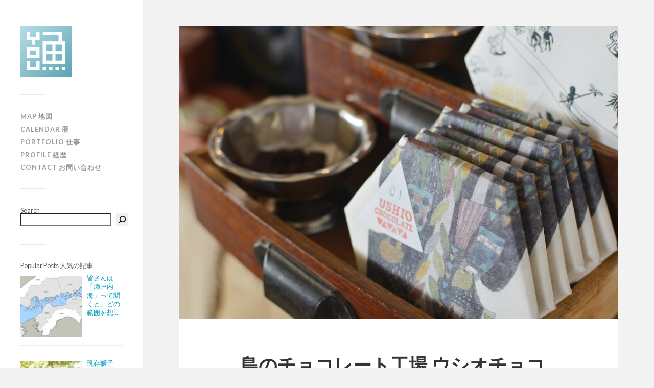

--- FILE ---
content_type: text/html; charset=UTF-8
request_url: https://yousakana.jp/ushio-chocolatl/
body_size: 41085
content:
<!DOCTYPE html>

<html class="no-js" dir="ltr" lang="ja" prefix="og: https://ogp.me/ns#">

	<head profile="http://gmpg.org/xfn/11">

		<!-- Global site tag (gtag.js) - Google Analytics -->
<script async src="https://www.googletagmanager.com/gtag/js?id=UA-5134191-1"></script>
<script>
  window.dataLayer = window.dataLayer || [];
  function gtag(){dataLayer.push(arguments);}
  gtag('js', new Date());

  gtag('config', 'UA-5134191-1');
</script>

		<meta http-equiv="Content-Type" content="text/html; charset=UTF-8" />
		<meta name="viewport" content="width=device-width, initial-scale=1.0, maximum-scale=1.0, user-scalable=no" >
		 
		<title>島のチョコレート工場 ウシオチョコラトル – USHIO CHOCOLATL at Mukaishima island | 物語を届けるしごと</title>

		<!-- All in One SEO 4.9.2 - aioseo.com -->
	<meta name="robots" content="max-image-preview:large" />
	<meta name="author" content="yousakana"/>
	<link rel="canonical" href="https://yousakana.jp/ushio-chocolatl/" />
	<meta name="generator" content="All in One SEO (AIOSEO) 4.9.2" />
		<meta property="og:locale" content="ja_JP" />
		<meta property="og:site_name" content="物語を届けるしごと | Visit and find Shikoku and island of Seto Inland Sea" />
		<meta property="og:type" content="article" />
		<meta property="og:title" content="島のチョコレート工場 ウシオチョコラトル – USHIO CHOCOLATL at Mukaishima island | 物語を届けるしごと" />
		<meta property="og:url" content="https://yousakana.jp/ushio-chocolatl/" />
		<meta property="fb:admins" content="100002078607038" />
		<meta property="og:image" content="https://yousakana.jp/wp-content/uploads/2015/10/ushio.jpg" />
		<meta property="og:image:secure_url" content="https://yousakana.jp/wp-content/uploads/2015/10/ushio.jpg" />
		<meta property="og:image:width" content="800" />
		<meta property="og:image:height" content="534" />
		<meta property="article:published_time" content="2019-02-14T03:00:50+00:00" />
		<meta property="article:modified_time" content="2021-01-28T05:46:45+00:00" />
		<meta name="twitter:card" content="summary" />
		<meta name="twitter:site" content="@yousakana" />
		<meta name="twitter:title" content="島のチョコレート工場 ウシオチョコラトル – USHIO CHOCOLATL at Mukaishima island | 物語を届けるしごと" />
		<meta name="twitter:image" content="https://yousakana.jp/wp-content/uploads/2015/10/ushio.jpg" />
		<script type="application/ld+json" class="aioseo-schema">
			{"@context":"https:\/\/schema.org","@graph":[{"@type":"Article","@id":"https:\/\/yousakana.jp\/ushio-chocolatl\/#article","name":"\u5cf6\u306e\u30c1\u30e7\u30b3\u30ec\u30fc\u30c8\u5de5\u5834 \u30a6\u30b7\u30aa\u30c1\u30e7\u30b3\u30e9\u30c8\u30eb \u2013 USHIO CHOCOLATL at Mukaishima island | \u7269\u8a9e\u3092\u5c4a\u3051\u308b\u3057\u3054\u3068","headline":"\u5cf6\u306e\u30c1\u30e7\u30b3\u30ec\u30fc\u30c8\u5de5\u5834 \u30a6\u30b7\u30aa\u30c1\u30e7\u30b3\u30e9\u30c8\u30eb &#8211; USHIO CHOCOLATL at Mukaishima island","author":{"@id":"https:\/\/yousakana.jp\/author\/yousakana\/#author"},"publisher":{"@id":"https:\/\/yousakana.jp\/#person"},"image":{"@type":"ImageObject","url":"https:\/\/yousakana.jp\/wp-content\/uploads\/2015\/10\/ushio.jpg","width":800,"height":534},"datePublished":"2019-02-14T12:00:50+09:00","dateModified":"2021-01-28T14:46:45+09:00","inLanguage":"ja","mainEntityOfPage":{"@id":"https:\/\/yousakana.jp\/ushio-chocolatl\/#webpage"},"isPartOf":{"@id":"https:\/\/yousakana.jp\/ushio-chocolatl\/#webpage"},"articleSection":"Food, Shop, \u5411\u5cf6, \u5c3e\u9053"},{"@type":"BreadcrumbList","@id":"https:\/\/yousakana.jp\/ushio-chocolatl\/#breadcrumblist","itemListElement":[{"@type":"ListItem","@id":"https:\/\/yousakana.jp#listItem","position":1,"name":"Home","item":"https:\/\/yousakana.jp","nextItem":{"@type":"ListItem","@id":"https:\/\/yousakana.jp\/category\/shop\/#listItem","name":"Shop"}},{"@type":"ListItem","@id":"https:\/\/yousakana.jp\/category\/shop\/#listItem","position":2,"name":"Shop","item":"https:\/\/yousakana.jp\/category\/shop\/","nextItem":{"@type":"ListItem","@id":"https:\/\/yousakana.jp\/ushio-chocolatl\/#listItem","name":"\u5cf6\u306e\u30c1\u30e7\u30b3\u30ec\u30fc\u30c8\u5de5\u5834 \u30a6\u30b7\u30aa\u30c1\u30e7\u30b3\u30e9\u30c8\u30eb &#8211; USHIO CHOCOLATL at Mukaishima island"},"previousItem":{"@type":"ListItem","@id":"https:\/\/yousakana.jp#listItem","name":"Home"}},{"@type":"ListItem","@id":"https:\/\/yousakana.jp\/ushio-chocolatl\/#listItem","position":3,"name":"\u5cf6\u306e\u30c1\u30e7\u30b3\u30ec\u30fc\u30c8\u5de5\u5834 \u30a6\u30b7\u30aa\u30c1\u30e7\u30b3\u30e9\u30c8\u30eb &#8211; USHIO CHOCOLATL at Mukaishima island","previousItem":{"@type":"ListItem","@id":"https:\/\/yousakana.jp\/category\/shop\/#listItem","name":"Shop"}}]},{"@type":"Person","@id":"https:\/\/yousakana.jp\/#person","name":"yousakana","image":{"@type":"ImageObject","@id":"https:\/\/yousakana.jp\/ushio-chocolatl\/#personImage","url":"https:\/\/secure.gravatar.com\/avatar\/89b8aa538090016173805762c92bf58bb71d0a6cbc6ff2437b45a32255f20b1d?s=96&d=mm&r=g","width":96,"height":96,"caption":"yousakana"}},{"@type":"Person","@id":"https:\/\/yousakana.jp\/author\/yousakana\/#author","url":"https:\/\/yousakana.jp\/author\/yousakana\/","name":"yousakana","image":{"@type":"ImageObject","@id":"https:\/\/yousakana.jp\/ushio-chocolatl\/#authorImage","url":"https:\/\/secure.gravatar.com\/avatar\/89b8aa538090016173805762c92bf58bb71d0a6cbc6ff2437b45a32255f20b1d?s=96&d=mm&r=g","width":96,"height":96,"caption":"yousakana"}},{"@type":"WebPage","@id":"https:\/\/yousakana.jp\/ushio-chocolatl\/#webpage","url":"https:\/\/yousakana.jp\/ushio-chocolatl\/","name":"\u5cf6\u306e\u30c1\u30e7\u30b3\u30ec\u30fc\u30c8\u5de5\u5834 \u30a6\u30b7\u30aa\u30c1\u30e7\u30b3\u30e9\u30c8\u30eb \u2013 USHIO CHOCOLATL at Mukaishima island | \u7269\u8a9e\u3092\u5c4a\u3051\u308b\u3057\u3054\u3068","inLanguage":"ja","isPartOf":{"@id":"https:\/\/yousakana.jp\/#website"},"breadcrumb":{"@id":"https:\/\/yousakana.jp\/ushio-chocolatl\/#breadcrumblist"},"author":{"@id":"https:\/\/yousakana.jp\/author\/yousakana\/#author"},"creator":{"@id":"https:\/\/yousakana.jp\/author\/yousakana\/#author"},"image":{"@type":"ImageObject","url":"https:\/\/yousakana.jp\/wp-content\/uploads\/2015\/10\/ushio.jpg","@id":"https:\/\/yousakana.jp\/ushio-chocolatl\/#mainImage","width":800,"height":534},"primaryImageOfPage":{"@id":"https:\/\/yousakana.jp\/ushio-chocolatl\/#mainImage"},"datePublished":"2019-02-14T12:00:50+09:00","dateModified":"2021-01-28T14:46:45+09:00"},{"@type":"WebSite","@id":"https:\/\/yousakana.jp\/#website","url":"https:\/\/yousakana.jp\/","name":"\u7269\u8a9e\u3092\u5c4a\u3051\u308b\u3057\u3054\u3068","description":"Experience Shikoku and Islands of Seto Inland Sea, Japan","inLanguage":"ja","publisher":{"@id":"https:\/\/yousakana.jp\/#person"}}]}
		</script>
		<!-- All in One SEO -->

<script>document.documentElement.className = document.documentElement.className.replace("no-js","js");</script>
<link rel="alternate" type="application/rss+xml" title="物語を届けるしごと &raquo; フィード" href="https://yousakana.jp/feed/" />
<link rel="alternate" type="application/rss+xml" title="物語を届けるしごと &raquo; コメントフィード" href="https://yousakana.jp/comments/feed/" />
<script type="text/javascript" id="wpp-js" src="https://yousakana.jp/wp-content/plugins/wordpress-popular-posts/assets/js/wpp.min.js?ver=7.3.6" data-sampling="0" data-sampling-rate="100" data-api-url="https://yousakana.jp/wp-json/wordpress-popular-posts" data-post-id="30659" data-token="c24d1e72d7" data-lang="0" data-debug="0"></script>
<link rel="alternate" type="application/rss+xml" title="物語を届けるしごと &raquo; 島のチョコレート工場 ウシオチョコラトル &#8211; USHIO CHOCOLATL at Mukaishima island のコメントのフィード" href="https://yousakana.jp/ushio-chocolatl/feed/" />
<link rel="alternate" title="oEmbed (JSON)" type="application/json+oembed" href="https://yousakana.jp/wp-json/oembed/1.0/embed?url=https%3A%2F%2Fyousakana.jp%2Fushio-chocolatl%2F" />
<link rel="alternate" title="oEmbed (XML)" type="text/xml+oembed" href="https://yousakana.jp/wp-json/oembed/1.0/embed?url=https%3A%2F%2Fyousakana.jp%2Fushio-chocolatl%2F&#038;format=xml" />
<style id='wp-img-auto-sizes-contain-inline-css' type='text/css'>
img:is([sizes=auto i],[sizes^="auto," i]){contain-intrinsic-size:3000px 1500px}
/*# sourceURL=wp-img-auto-sizes-contain-inline-css */
</style>
<style id='wp-emoji-styles-inline-css' type='text/css'>

	img.wp-smiley, img.emoji {
		display: inline !important;
		border: none !important;
		box-shadow: none !important;
		height: 1em !important;
		width: 1em !important;
		margin: 0 0.07em !important;
		vertical-align: -0.1em !important;
		background: none !important;
		padding: 0 !important;
	}
/*# sourceURL=wp-emoji-styles-inline-css */
</style>
<style id='wp-block-library-inline-css' type='text/css'>
:root{--wp-block-synced-color:#7a00df;--wp-block-synced-color--rgb:122,0,223;--wp-bound-block-color:var(--wp-block-synced-color);--wp-editor-canvas-background:#ddd;--wp-admin-theme-color:#007cba;--wp-admin-theme-color--rgb:0,124,186;--wp-admin-theme-color-darker-10:#006ba1;--wp-admin-theme-color-darker-10--rgb:0,107,160.5;--wp-admin-theme-color-darker-20:#005a87;--wp-admin-theme-color-darker-20--rgb:0,90,135;--wp-admin-border-width-focus:2px}@media (min-resolution:192dpi){:root{--wp-admin-border-width-focus:1.5px}}.wp-element-button{cursor:pointer}:root .has-very-light-gray-background-color{background-color:#eee}:root .has-very-dark-gray-background-color{background-color:#313131}:root .has-very-light-gray-color{color:#eee}:root .has-very-dark-gray-color{color:#313131}:root .has-vivid-green-cyan-to-vivid-cyan-blue-gradient-background{background:linear-gradient(135deg,#00d084,#0693e3)}:root .has-purple-crush-gradient-background{background:linear-gradient(135deg,#34e2e4,#4721fb 50%,#ab1dfe)}:root .has-hazy-dawn-gradient-background{background:linear-gradient(135deg,#faaca8,#dad0ec)}:root .has-subdued-olive-gradient-background{background:linear-gradient(135deg,#fafae1,#67a671)}:root .has-atomic-cream-gradient-background{background:linear-gradient(135deg,#fdd79a,#004a59)}:root .has-nightshade-gradient-background{background:linear-gradient(135deg,#330968,#31cdcf)}:root .has-midnight-gradient-background{background:linear-gradient(135deg,#020381,#2874fc)}:root{--wp--preset--font-size--normal:16px;--wp--preset--font-size--huge:42px}.has-regular-font-size{font-size:1em}.has-larger-font-size{font-size:2.625em}.has-normal-font-size{font-size:var(--wp--preset--font-size--normal)}.has-huge-font-size{font-size:var(--wp--preset--font-size--huge)}.has-text-align-center{text-align:center}.has-text-align-left{text-align:left}.has-text-align-right{text-align:right}.has-fit-text{white-space:nowrap!important}#end-resizable-editor-section{display:none}.aligncenter{clear:both}.items-justified-left{justify-content:flex-start}.items-justified-center{justify-content:center}.items-justified-right{justify-content:flex-end}.items-justified-space-between{justify-content:space-between}.screen-reader-text{border:0;clip-path:inset(50%);height:1px;margin:-1px;overflow:hidden;padding:0;position:absolute;width:1px;word-wrap:normal!important}.screen-reader-text:focus{background-color:#ddd;clip-path:none;color:#444;display:block;font-size:1em;height:auto;left:5px;line-height:normal;padding:15px 23px 14px;text-decoration:none;top:5px;width:auto;z-index:100000}html :where(.has-border-color){border-style:solid}html :where([style*=border-top-color]){border-top-style:solid}html :where([style*=border-right-color]){border-right-style:solid}html :where([style*=border-bottom-color]){border-bottom-style:solid}html :where([style*=border-left-color]){border-left-style:solid}html :where([style*=border-width]){border-style:solid}html :where([style*=border-top-width]){border-top-style:solid}html :where([style*=border-right-width]){border-right-style:solid}html :where([style*=border-bottom-width]){border-bottom-style:solid}html :where([style*=border-left-width]){border-left-style:solid}html :where(img[class*=wp-image-]){height:auto;max-width:100%}:where(figure){margin:0 0 1em}html :where(.is-position-sticky){--wp-admin--admin-bar--position-offset:var(--wp-admin--admin-bar--height,0px)}@media screen and (max-width:600px){html :where(.is-position-sticky){--wp-admin--admin-bar--position-offset:0px}}

/*# sourceURL=wp-block-library-inline-css */
</style><style id='wp-block-search-inline-css' type='text/css'>
.wp-block-search__button{margin-left:10px;word-break:normal}.wp-block-search__button.has-icon{line-height:0}.wp-block-search__button svg{height:1.25em;min-height:24px;min-width:24px;width:1.25em;fill:currentColor;vertical-align:text-bottom}:where(.wp-block-search__button){border:1px solid #ccc;padding:6px 10px}.wp-block-search__inside-wrapper{display:flex;flex:auto;flex-wrap:nowrap;max-width:100%}.wp-block-search__label{width:100%}.wp-block-search.wp-block-search__button-only .wp-block-search__button{box-sizing:border-box;display:flex;flex-shrink:0;justify-content:center;margin-left:0;max-width:100%}.wp-block-search.wp-block-search__button-only .wp-block-search__inside-wrapper{min-width:0!important;transition-property:width}.wp-block-search.wp-block-search__button-only .wp-block-search__input{flex-basis:100%;transition-duration:.3s}.wp-block-search.wp-block-search__button-only.wp-block-search__searchfield-hidden,.wp-block-search.wp-block-search__button-only.wp-block-search__searchfield-hidden .wp-block-search__inside-wrapper{overflow:hidden}.wp-block-search.wp-block-search__button-only.wp-block-search__searchfield-hidden .wp-block-search__input{border-left-width:0!important;border-right-width:0!important;flex-basis:0;flex-grow:0;margin:0;min-width:0!important;padding-left:0!important;padding-right:0!important;width:0!important}:where(.wp-block-search__input){appearance:none;border:1px solid #949494;flex-grow:1;font-family:inherit;font-size:inherit;font-style:inherit;font-weight:inherit;letter-spacing:inherit;line-height:inherit;margin-left:0;margin-right:0;min-width:3rem;padding:8px;text-decoration:unset!important;text-transform:inherit}:where(.wp-block-search__button-inside .wp-block-search__inside-wrapper){background-color:#fff;border:1px solid #949494;box-sizing:border-box;padding:4px}:where(.wp-block-search__button-inside .wp-block-search__inside-wrapper) .wp-block-search__input{border:none;border-radius:0;padding:0 4px}:where(.wp-block-search__button-inside .wp-block-search__inside-wrapper) .wp-block-search__input:focus{outline:none}:where(.wp-block-search__button-inside .wp-block-search__inside-wrapper) :where(.wp-block-search__button){padding:4px 8px}.wp-block-search.aligncenter .wp-block-search__inside-wrapper{margin:auto}.wp-block[data-align=right] .wp-block-search.wp-block-search__button-only .wp-block-search__inside-wrapper{float:right}
/*# sourceURL=https://yousakana.jp/wp-includes/blocks/search/style.min.css */
</style>
<style id='global-styles-inline-css' type='text/css'>
:root{--wp--preset--aspect-ratio--square: 1;--wp--preset--aspect-ratio--4-3: 4/3;--wp--preset--aspect-ratio--3-4: 3/4;--wp--preset--aspect-ratio--3-2: 3/2;--wp--preset--aspect-ratio--2-3: 2/3;--wp--preset--aspect-ratio--16-9: 16/9;--wp--preset--aspect-ratio--9-16: 9/16;--wp--preset--color--black: #000000;--wp--preset--color--cyan-bluish-gray: #abb8c3;--wp--preset--color--white: #ffffff;--wp--preset--color--pale-pink: #f78da7;--wp--preset--color--vivid-red: #cf2e2e;--wp--preset--color--luminous-vivid-orange: #ff6900;--wp--preset--color--luminous-vivid-amber: #fcb900;--wp--preset--color--light-green-cyan: #7bdcb5;--wp--preset--color--vivid-green-cyan: #00d084;--wp--preset--color--pale-cyan-blue: #8ed1fc;--wp--preset--color--vivid-cyan-blue: #0693e3;--wp--preset--color--vivid-purple: #9b51e0;--wp--preset--gradient--vivid-cyan-blue-to-vivid-purple: linear-gradient(135deg,rgb(6,147,227) 0%,rgb(155,81,224) 100%);--wp--preset--gradient--light-green-cyan-to-vivid-green-cyan: linear-gradient(135deg,rgb(122,220,180) 0%,rgb(0,208,130) 100%);--wp--preset--gradient--luminous-vivid-amber-to-luminous-vivid-orange: linear-gradient(135deg,rgb(252,185,0) 0%,rgb(255,105,0) 100%);--wp--preset--gradient--luminous-vivid-orange-to-vivid-red: linear-gradient(135deg,rgb(255,105,0) 0%,rgb(207,46,46) 100%);--wp--preset--gradient--very-light-gray-to-cyan-bluish-gray: linear-gradient(135deg,rgb(238,238,238) 0%,rgb(169,184,195) 100%);--wp--preset--gradient--cool-to-warm-spectrum: linear-gradient(135deg,rgb(74,234,220) 0%,rgb(151,120,209) 20%,rgb(207,42,186) 40%,rgb(238,44,130) 60%,rgb(251,105,98) 80%,rgb(254,248,76) 100%);--wp--preset--gradient--blush-light-purple: linear-gradient(135deg,rgb(255,206,236) 0%,rgb(152,150,240) 100%);--wp--preset--gradient--blush-bordeaux: linear-gradient(135deg,rgb(254,205,165) 0%,rgb(254,45,45) 50%,rgb(107,0,62) 100%);--wp--preset--gradient--luminous-dusk: linear-gradient(135deg,rgb(255,203,112) 0%,rgb(199,81,192) 50%,rgb(65,88,208) 100%);--wp--preset--gradient--pale-ocean: linear-gradient(135deg,rgb(255,245,203) 0%,rgb(182,227,212) 50%,rgb(51,167,181) 100%);--wp--preset--gradient--electric-grass: linear-gradient(135deg,rgb(202,248,128) 0%,rgb(113,206,126) 100%);--wp--preset--gradient--midnight: linear-gradient(135deg,rgb(2,3,129) 0%,rgb(40,116,252) 100%);--wp--preset--font-size--small: 13px;--wp--preset--font-size--medium: 20px;--wp--preset--font-size--large: 36px;--wp--preset--font-size--x-large: 42px;--wp--preset--spacing--20: 0.44rem;--wp--preset--spacing--30: 0.67rem;--wp--preset--spacing--40: 1rem;--wp--preset--spacing--50: 1.5rem;--wp--preset--spacing--60: 2.25rem;--wp--preset--spacing--70: 3.38rem;--wp--preset--spacing--80: 5.06rem;--wp--preset--shadow--natural: 6px 6px 9px rgba(0, 0, 0, 0.2);--wp--preset--shadow--deep: 12px 12px 50px rgba(0, 0, 0, 0.4);--wp--preset--shadow--sharp: 6px 6px 0px rgba(0, 0, 0, 0.2);--wp--preset--shadow--outlined: 6px 6px 0px -3px rgb(255, 255, 255), 6px 6px rgb(0, 0, 0);--wp--preset--shadow--crisp: 6px 6px 0px rgb(0, 0, 0);}:where(.is-layout-flex){gap: 0.5em;}:where(.is-layout-grid){gap: 0.5em;}body .is-layout-flex{display: flex;}.is-layout-flex{flex-wrap: wrap;align-items: center;}.is-layout-flex > :is(*, div){margin: 0;}body .is-layout-grid{display: grid;}.is-layout-grid > :is(*, div){margin: 0;}:where(.wp-block-columns.is-layout-flex){gap: 2em;}:where(.wp-block-columns.is-layout-grid){gap: 2em;}:where(.wp-block-post-template.is-layout-flex){gap: 1.25em;}:where(.wp-block-post-template.is-layout-grid){gap: 1.25em;}.has-black-color{color: var(--wp--preset--color--black) !important;}.has-cyan-bluish-gray-color{color: var(--wp--preset--color--cyan-bluish-gray) !important;}.has-white-color{color: var(--wp--preset--color--white) !important;}.has-pale-pink-color{color: var(--wp--preset--color--pale-pink) !important;}.has-vivid-red-color{color: var(--wp--preset--color--vivid-red) !important;}.has-luminous-vivid-orange-color{color: var(--wp--preset--color--luminous-vivid-orange) !important;}.has-luminous-vivid-amber-color{color: var(--wp--preset--color--luminous-vivid-amber) !important;}.has-light-green-cyan-color{color: var(--wp--preset--color--light-green-cyan) !important;}.has-vivid-green-cyan-color{color: var(--wp--preset--color--vivid-green-cyan) !important;}.has-pale-cyan-blue-color{color: var(--wp--preset--color--pale-cyan-blue) !important;}.has-vivid-cyan-blue-color{color: var(--wp--preset--color--vivid-cyan-blue) !important;}.has-vivid-purple-color{color: var(--wp--preset--color--vivid-purple) !important;}.has-black-background-color{background-color: var(--wp--preset--color--black) !important;}.has-cyan-bluish-gray-background-color{background-color: var(--wp--preset--color--cyan-bluish-gray) !important;}.has-white-background-color{background-color: var(--wp--preset--color--white) !important;}.has-pale-pink-background-color{background-color: var(--wp--preset--color--pale-pink) !important;}.has-vivid-red-background-color{background-color: var(--wp--preset--color--vivid-red) !important;}.has-luminous-vivid-orange-background-color{background-color: var(--wp--preset--color--luminous-vivid-orange) !important;}.has-luminous-vivid-amber-background-color{background-color: var(--wp--preset--color--luminous-vivid-amber) !important;}.has-light-green-cyan-background-color{background-color: var(--wp--preset--color--light-green-cyan) !important;}.has-vivid-green-cyan-background-color{background-color: var(--wp--preset--color--vivid-green-cyan) !important;}.has-pale-cyan-blue-background-color{background-color: var(--wp--preset--color--pale-cyan-blue) !important;}.has-vivid-cyan-blue-background-color{background-color: var(--wp--preset--color--vivid-cyan-blue) !important;}.has-vivid-purple-background-color{background-color: var(--wp--preset--color--vivid-purple) !important;}.has-black-border-color{border-color: var(--wp--preset--color--black) !important;}.has-cyan-bluish-gray-border-color{border-color: var(--wp--preset--color--cyan-bluish-gray) !important;}.has-white-border-color{border-color: var(--wp--preset--color--white) !important;}.has-pale-pink-border-color{border-color: var(--wp--preset--color--pale-pink) !important;}.has-vivid-red-border-color{border-color: var(--wp--preset--color--vivid-red) !important;}.has-luminous-vivid-orange-border-color{border-color: var(--wp--preset--color--luminous-vivid-orange) !important;}.has-luminous-vivid-amber-border-color{border-color: var(--wp--preset--color--luminous-vivid-amber) !important;}.has-light-green-cyan-border-color{border-color: var(--wp--preset--color--light-green-cyan) !important;}.has-vivid-green-cyan-border-color{border-color: var(--wp--preset--color--vivid-green-cyan) !important;}.has-pale-cyan-blue-border-color{border-color: var(--wp--preset--color--pale-cyan-blue) !important;}.has-vivid-cyan-blue-border-color{border-color: var(--wp--preset--color--vivid-cyan-blue) !important;}.has-vivid-purple-border-color{border-color: var(--wp--preset--color--vivid-purple) !important;}.has-vivid-cyan-blue-to-vivid-purple-gradient-background{background: var(--wp--preset--gradient--vivid-cyan-blue-to-vivid-purple) !important;}.has-light-green-cyan-to-vivid-green-cyan-gradient-background{background: var(--wp--preset--gradient--light-green-cyan-to-vivid-green-cyan) !important;}.has-luminous-vivid-amber-to-luminous-vivid-orange-gradient-background{background: var(--wp--preset--gradient--luminous-vivid-amber-to-luminous-vivid-orange) !important;}.has-luminous-vivid-orange-to-vivid-red-gradient-background{background: var(--wp--preset--gradient--luminous-vivid-orange-to-vivid-red) !important;}.has-very-light-gray-to-cyan-bluish-gray-gradient-background{background: var(--wp--preset--gradient--very-light-gray-to-cyan-bluish-gray) !important;}.has-cool-to-warm-spectrum-gradient-background{background: var(--wp--preset--gradient--cool-to-warm-spectrum) !important;}.has-blush-light-purple-gradient-background{background: var(--wp--preset--gradient--blush-light-purple) !important;}.has-blush-bordeaux-gradient-background{background: var(--wp--preset--gradient--blush-bordeaux) !important;}.has-luminous-dusk-gradient-background{background: var(--wp--preset--gradient--luminous-dusk) !important;}.has-pale-ocean-gradient-background{background: var(--wp--preset--gradient--pale-ocean) !important;}.has-electric-grass-gradient-background{background: var(--wp--preset--gradient--electric-grass) !important;}.has-midnight-gradient-background{background: var(--wp--preset--gradient--midnight) !important;}.has-small-font-size{font-size: var(--wp--preset--font-size--small) !important;}.has-medium-font-size{font-size: var(--wp--preset--font-size--medium) !important;}.has-large-font-size{font-size: var(--wp--preset--font-size--large) !important;}.has-x-large-font-size{font-size: var(--wp--preset--font-size--x-large) !important;}
/*# sourceURL=global-styles-inline-css */
</style>

<style id='classic-theme-styles-inline-css' type='text/css'>
/*! This file is auto-generated */
.wp-block-button__link{color:#fff;background-color:#32373c;border-radius:9999px;box-shadow:none;text-decoration:none;padding:calc(.667em + 2px) calc(1.333em + 2px);font-size:1.125em}.wp-block-file__button{background:#32373c;color:#fff;text-decoration:none}
/*# sourceURL=/wp-includes/css/classic-themes.min.css */
</style>
<link rel='stylesheet' id='contact-form-7-css' href='https://yousakana.jp/wp-content/plugins/contact-form-7/includes/css/styles.css?ver=6.1.4' type='text/css' media='all' />
<link rel='stylesheet' id='wordpress-popular-posts-css-css' href='https://yousakana.jp/wp-content/plugins/wordpress-popular-posts/assets/css/wpp.css?ver=7.3.6' type='text/css' media='all' />
<link rel='stylesheet' id='arpw-style-css' href='https://yousakana.jp/wp-content/plugins/advanced-random-posts-widget/assets/css/arpw-frontend.css?ver=6.9' type='text/css' media='all' />
<link rel='stylesheet' id='fukasawa_googleFonts-css' href='//fonts.googleapis.com/css?family=Lato%3A400%2C400italic%2C700%2C700italic&#038;ver=6.9' type='text/css' media='all' />
<link rel='stylesheet' id='fukasawa_genericons-css' href='https://yousakana.jp/wp-content/themes/theme_yousakana/genericons/genericons.css?ver=6.9' type='text/css' media='all' />
<link rel='stylesheet' id='fukasawa_style-css' href='https://yousakana.jp/wp-content/themes/theme_yousakana/style.css?ver=6.9' type='text/css' media='all' />
<script type="text/javascript" src="https://yousakana.jp/wp-includes/js/jquery/jquery.min.js?ver=3.7.1" id="jquery-core-js"></script>
<script type="text/javascript" src="https://yousakana.jp/wp-includes/js/jquery/jquery-migrate.min.js?ver=3.4.1" id="jquery-migrate-js"></script>
<script type="text/javascript" src="https://yousakana.jp/wp-content/themes/theme_yousakana/js/flexslider.min.js?ver=1" id="fukasawa_flexslider-js"></script>
<link rel="https://api.w.org/" href="https://yousakana.jp/wp-json/" /><link rel="alternate" title="JSON" type="application/json" href="https://yousakana.jp/wp-json/wp/v2/posts/30659" /><link rel="EditURI" type="application/rsd+xml" title="RSD" href="https://yousakana.jp/xmlrpc.php?rsd" />
<meta name="generator" content="WordPress 6.9" />
<link rel='shortlink' href='https://yousakana.jp/?p=30659' />
<script type="text/javascript">
	window._wp_rp_static_base_url = 'https://wprp.zemanta.com/static/';
	window._wp_rp_wp_ajax_url = "https://yousakana.jp/wp-admin/admin-ajax.php";
	window._wp_rp_plugin_version = '3.6.4';
	window._wp_rp_post_id = '30659';
	window._wp_rp_num_rel_posts = '10';
	window._wp_rp_thumbnails = true;
	window._wp_rp_post_title = '%E5%B3%B6%E3%81%AE%E3%83%81%E3%83%A7%E3%82%B3%E3%83%AC%E3%83%BC%E3%83%88%E5%B7%A5%E5%A0%B4+%E3%82%A6%E3%82%B7%E3%82%AA%E3%83%81%E3%83%A7%E3%82%B3%E3%83%A9%E3%83%88%E3%83%AB+-+USHIO+CHOCOLATL+at+Mukaishima+island';
	window._wp_rp_post_tags = ['%E5%90%91%E5%B3%B6', '%E5%B0%BE%E9%81%93', 'shop', 'food', 'chocol', 'hiroshima', 'trade', 'cocoa', 'factori', 'brain', 'bean', 'sale', 'milk', 'cacao', 'island', 'eat', 'cafe', 'sugar', 'mountain'];
	window._wp_rp_promoted_content = true;
</script>
<link rel="stylesheet" href="https://yousakana.jp/wp-content/plugins/wordpress-23-related-posts-plugin/static/themes/vertical-m.css?version=3.6.4" />
            <style id="wpp-loading-animation-styles">@-webkit-keyframes bgslide{from{background-position-x:0}to{background-position-x:-200%}}@keyframes bgslide{from{background-position-x:0}to{background-position-x:-200%}}.wpp-widget-block-placeholder,.wpp-shortcode-placeholder{margin:0 auto;width:60px;height:3px;background:#dd3737;background:linear-gradient(90deg,#dd3737 0%,#571313 10%,#dd3737 100%);background-size:200% auto;border-radius:3px;-webkit-animation:bgslide 1s infinite linear;animation:bgslide 1s infinite linear}</style>
            <style data-context="foundation-flickity-css">/*! Flickity v2.0.2
http://flickity.metafizzy.co
---------------------------------------------- */.flickity-enabled{position:relative}.flickity-enabled:focus{outline:0}.flickity-viewport{overflow:hidden;position:relative;height:100%}.flickity-slider{position:absolute;width:100%;height:100%}.flickity-enabled.is-draggable{-webkit-tap-highlight-color:transparent;tap-highlight-color:transparent;-webkit-user-select:none;-moz-user-select:none;-ms-user-select:none;user-select:none}.flickity-enabled.is-draggable .flickity-viewport{cursor:move;cursor:-webkit-grab;cursor:grab}.flickity-enabled.is-draggable .flickity-viewport.is-pointer-down{cursor:-webkit-grabbing;cursor:grabbing}.flickity-prev-next-button{position:absolute;top:50%;width:44px;height:44px;border:none;border-radius:50%;background:#fff;background:hsla(0,0%,100%,.75);cursor:pointer;-webkit-transform:translateY(-50%);transform:translateY(-50%)}.flickity-prev-next-button:hover{background:#fff}.flickity-prev-next-button:focus{outline:0;box-shadow:0 0 0 5px #09f}.flickity-prev-next-button:active{opacity:.6}.flickity-prev-next-button.previous{left:10px}.flickity-prev-next-button.next{right:10px}.flickity-rtl .flickity-prev-next-button.previous{left:auto;right:10px}.flickity-rtl .flickity-prev-next-button.next{right:auto;left:10px}.flickity-prev-next-button:disabled{opacity:.3;cursor:auto}.flickity-prev-next-button svg{position:absolute;left:20%;top:20%;width:60%;height:60%}.flickity-prev-next-button .arrow{fill:#333}.flickity-page-dots{position:absolute;width:100%;bottom:-25px;padding:0;margin:0;list-style:none;text-align:center;line-height:1}.flickity-rtl .flickity-page-dots{direction:rtl}.flickity-page-dots .dot{display:inline-block;width:10px;height:10px;margin:0 8px;background:#333;border-radius:50%;opacity:.25;cursor:pointer}.flickity-page-dots .dot.is-selected{opacity:1}</style><style data-context="foundation-slideout-css">.slideout-menu{position:fixed;left:0;top:0;bottom:0;right:auto;z-index:0;width:256px;overflow-y:auto;-webkit-overflow-scrolling:touch;display:none}.slideout-menu.pushit-right{left:auto;right:0}.slideout-panel{position:relative;z-index:1;will-change:transform}.slideout-open,.slideout-open .slideout-panel,.slideout-open body{overflow:hidden}.slideout-open .slideout-menu{display:block}.pushit{display:none}</style>      
	      <!-- Customizer CSS --> 
	      
	      <style type="text/css">
	           	           	           	           	           	           	           	           	           	           	           	           	           	           	           	           	           	           	           	           	           	           	           	           	           	           	           	           	           	           	           	           
	           	           	           	           
	           	           	           	           	      </style> 
	      
	      <!--/Customizer CSS-->
	      
      <link rel="icon" href="https://yousakana.jp/wp-content/uploads/2017/08/cropped-profile-32x32.png" sizes="32x32" />
<link rel="icon" href="https://yousakana.jp/wp-content/uploads/2017/08/cropped-profile-192x192.png" sizes="192x192" />
<link rel="apple-touch-icon" href="https://yousakana.jp/wp-content/uploads/2017/08/cropped-profile-180x180.png" />
<meta name="msapplication-TileImage" content="https://yousakana.jp/wp-content/uploads/2017/08/cropped-profile-270x270.png" />
<style>.ios7.web-app-mode.has-fixed header{ background-color: rgba(255,255,255,.88);}</style>		<style type="text/css" id="wp-custom-css">
			/*
ここに独自の CSS を追加することができます。

詳しくは上のヘルプアイコンをクリックしてください。
*/

.tag_head {
	display:block;
	font-size:80%; 	
	padding:10px 0px; 
}
.category_head { 	
	display:block;
	font-size:80%; 	
	padding:10px 5px; 
}



a:hover img {
    filter:alpha(opacity=70);
    -moz-opacity: 0.7;
    opacity: 0.7;
}

.credits { display:none; }

.custom-logo {
	max-width:100px;
}

a.blog-logo img {
 max-width:100px;
}

body {

}

.home .post-title {
	font-size:100% !important;
	line-height:150% !important;
	font-family: "ヒラギノ明朝 ProN W6", "HiraMinProN-W6", "HG明朝E", "ＭＳ Ｐ明朝", "MS PMincho", "MS 明朝", serif;
}

.home .post-excerpt p {
	font-size:80% !important;
	line-height:180% !important;
	font-family: "ヒラギノ明朝 ProN W6", "HiraMinProN-W6", "HG明朝E", "ＭＳ Ｐ明朝", "MS PMincho", "MS 明朝", serif;	
}

h1.post-title{
	font-size:200% !important;
	line-height:150% !important;
	font-family: "ヒラギノ明朝 ProN W6", "HiraMinProN-W6", "HG明朝E", "ＭＳ Ｐ明朝", "MS PMincho", "MS 明朝", serif;
}


h1.site-title p {
	font-size:8pt;
}

.wpp-thumbnail {
	margin:5px 10px 5px 0 !important;
}

.wpp-post-title {
	font-size:10pt !important;
	line-height:15px !important;
}

.left  { float:left; margin-right:20px; }
.right { float:right; margin-left:20px; }

.red { color:red; }

.home .tags { display:none; }

		</style>
			
	</head>
	
	<body class="wp-singular post-template-default single single-post postid-30659 single-format-standard wp-theme-theme_yousakana wp-is-not-mobile">
	
		<div class="mobile-navigation">
	
			<ul class="mobile-menu">
						
				<li id="menu-item-32540" class="menu-item menu-item-type-post_type menu-item-object-page menu-item-32540"><a href="https://yousakana.jp/map/">Map 地図</a></li>
<li id="menu-item-29500" class="menu-item menu-item-type-post_type menu-item-object-page menu-item-29500"><a href="https://yousakana.jp/calendar/">Calendar 暦</a></li>
<li id="menu-item-37183" class="menu-item menu-item-type-taxonomy menu-item-object-category menu-item-37183"><a href="https://yousakana.jp/category/work/">Portfolio 仕事</a></li>
<li id="menu-item-29501" class="menu-item menu-item-type-post_type menu-item-object-page menu-item-29501"><a href="https://yousakana.jp/profile/">Profile 経歴</a></li>
<li id="menu-item-29496" class="menu-item menu-item-type-post_type menu-item-object-page menu-item-29496"><a href="https://yousakana.jp/contact/">Contact お問い合わせ</a></li>
				
			 </ul>
		 
		</div><!-- .mobile-navigation -->
	
		<div class="sidebar">
		
						
		        <a class="blog-logo" href='https://yousakana.jp/' title='物語を届けるしごと &mdash; Experience Shikoku and Islands of Seto Inland Sea, Japan' rel='home'>
		        	<img src='https://yousakana.jp/wp-content/uploads/2015/09/logo.png' alt='物語を届けるしごと'>
		        </a>
		
						
			<a class="nav-toggle hidden" title="Click to view the navigation" href="#">
			
				<div class="bars">
				
					<div class="bar"></div>
					<div class="bar"></div>
					<div class="bar"></div>
					
					<div class="clear"></div>
				
				</div>
				
				<p>
					<span class="menu">Menu</span>
					<span class="close">Close</span>
				</p>
			
			</a>
			
				<ul class="main-menu">

					<li class="menu-item menu-item-type-post_type menu-item-object-page menu-item-32540"><a href="https://yousakana.jp/map/">Map 地図</a></li>
<li class="menu-item menu-item-type-post_type menu-item-object-page menu-item-29500"><a href="https://yousakana.jp/calendar/">Calendar 暦</a></li>
<li class="menu-item menu-item-type-taxonomy menu-item-object-category menu-item-37183"><a href="https://yousakana.jp/category/work/">Portfolio 仕事</a></li>
<li class="menu-item menu-item-type-post_type menu-item-object-page menu-item-29501"><a href="https://yousakana.jp/profile/">Profile 経歴</a></li>
<li class="menu-item menu-item-type-post_type menu-item-object-page menu-item-29496"><a href="https://yousakana.jp/contact/">Contact お問い合わせ</a></li>

				</ul>

				
					<div class="widgets">

						<div class="widget widget_block widget_search"><div class="widget-content"><form role="search" method="get" action="https://yousakana.jp/" class="wp-block-search__button-inside wp-block-search__icon-button wp-block-search"    ><label class="wp-block-search__label" for="wp-block-search__input-1" >Search</label><div class="wp-block-search__inside-wrapper"  style="width: 259px"><input class="wp-block-search__input" id="wp-block-search__input-1" placeholder="" value="" type="search" name="s" required /><button aria-label="検索" class="wp-block-search__button has-icon wp-element-button" type="submit" ><svg class="search-icon" viewBox="0 0 24 24" width="24" height="24">
					<path d="M13 5c-3.3 0-6 2.7-6 6 0 1.4.5 2.7 1.3 3.7l-3.8 3.8 1.1 1.1 3.8-3.8c1 .8 2.3 1.3 3.7 1.3 3.3 0 6-2.7 6-6S16.3 5 13 5zm0 10.5c-2.5 0-4.5-2-4.5-4.5s2-4.5 4.5-4.5 4.5 2 4.5 4.5-2 4.5-4.5 4.5z"></path>
				</svg></button></div></form></div><div class="clear"></div></div><div class="widget widget_block"><div class="widget-content"><div class="popular-posts"><h2>Popular Posts 人気の記事</h2><ul class="wpp-list wpp-list-with-thumbnails">
<li>
<a href="https://yousakana.jp/area-setouchi/" title="皆さんは「瀬戸内海」って聞くと、どの範囲を想像するでしょうか？ – When you hear ‘Seto Inland Sea,’ what area do you imagine?" target="_self"><img src="https://yousakana.jp/wp-content/uploads/wordpress-popular-posts/16494-featured-120x120.jpg" srcset="https://yousakana.jp/wp-content/uploads/wordpress-popular-posts/16494-featured-120x120.jpg, https://yousakana.jp/wp-content/uploads/wordpress-popular-posts/16494-featured-120x120@1.5x.jpg 1.5x, https://yousakana.jp/wp-content/uploads/wordpress-popular-posts/16494-featured-120x120@2x.jpg 2x, https://yousakana.jp/wp-content/uploads/wordpress-popular-posts/16494-featured-120x120@2.5x.jpg 2.5x, https://yousakana.jp/wp-content/uploads/wordpress-popular-posts/16494-featured-120x120@3x.jpg 3x" width="120" height="120" alt="" class="wpp-thumbnail wpp_featured wpp_cached_thumb" decoding="async" loading="lazy"></a>
<a href="https://yousakana.jp/area-setouchi/" title="皆さんは「瀬戸内海」って聞くと、どの範囲を想像するでしょうか？ – When you hear ‘Seto Inland Sea,’ what area do you imagine?" class="wpp-post-title" target="_self">皆さんは「瀬戸内海」って聞くと、どの範囲を想...</a>
</li>
<li>
<a href="https://yousakana.jp/liondance/" title="現存獅子800組。香川県は獅子舞王国！ – The Lion Dance Festival of Kagawa pref." target="_self"><img src="https://yousakana.jp/wp-content/uploads/wordpress-popular-posts/41892-featured-120x120.jpg" srcset="https://yousakana.jp/wp-content/uploads/wordpress-popular-posts/41892-featured-120x120.jpg, https://yousakana.jp/wp-content/uploads/wordpress-popular-posts/41892-featured-120x120@1.5x.jpg 1.5x, https://yousakana.jp/wp-content/uploads/wordpress-popular-posts/41892-featured-120x120@2x.jpg 2x, https://yousakana.jp/wp-content/uploads/wordpress-popular-posts/41892-featured-120x120@2.5x.jpg 2.5x, https://yousakana.jp/wp-content/uploads/wordpress-popular-posts/41892-featured-120x120@3x.jpg 3x" width="120" height="120" alt="" class="wpp-thumbnail wpp_featured wpp_cached_thumb" decoding="async" loading="lazy"></a>
<a href="https://yousakana.jp/liondance/" title="現存獅子800組。香川県は獅子舞王国！ – The Lion Dance Festival of Kagawa pref." class="wpp-post-title" target="_self">現存獅子800組。香川県は獅子舞王国！ ...</a>
</li>
<li>
<a href="https://yousakana.jp/aogashima-island/" title="東京から1時間でこんなドラクエみたいな島があるんですね。日本一人口の一番少ない村「青ヶ島」" target="_self"><img src="https://yousakana.jp/wp-content/uploads/wordpress-popular-posts/15528-featured-120x120.jpg" srcset="https://yousakana.jp/wp-content/uploads/wordpress-popular-posts/15528-featured-120x120.jpg, https://yousakana.jp/wp-content/uploads/wordpress-popular-posts/15528-featured-120x120@1.5x.jpg 1.5x, https://yousakana.jp/wp-content/uploads/wordpress-popular-posts/15528-featured-120x120@2x.jpg 2x, https://yousakana.jp/wp-content/uploads/wordpress-popular-posts/15528-featured-120x120@2.5x.jpg 2.5x, https://yousakana.jp/wp-content/uploads/wordpress-popular-posts/15528-featured-120x120@3x.jpg 3x" width="120" height="120" alt="青ヶ島 Aogashima island" class="wpp-thumbnail wpp_featured wpp_cached_thumb" decoding="async" loading="lazy"></a>
<a href="https://yousakana.jp/aogashima-island/" title="東京から1時間でこんなドラクエみたいな島があるんですね。日本一人口の一番少ない村「青ヶ島」" class="wpp-post-title" target="_self">東京から1時間でこんなドラクエみたいな島があ...</a>
</li>
<li>
<a href="https://yousakana.jp/ebisu-shrine/" title="【香川 1/9-11】商売繁盛の神様、東浜恵美須神社の「十日えびす」 – [Kagawa 9-11 January] ‘Toka Ebisu’ at Higashihama Ebisu Shrine, the god of commerce" target="_self"><img src="https://yousakana.jp/wp-content/uploads/wordpress-popular-posts/51633-featured-120x120.jpeg" srcset="https://yousakana.jp/wp-content/uploads/wordpress-popular-posts/51633-featured-120x120.jpeg, https://yousakana.jp/wp-content/uploads/wordpress-popular-posts/51633-featured-120x120@1.5x.jpeg 1.5x, https://yousakana.jp/wp-content/uploads/wordpress-popular-posts/51633-featured-120x120@2x.jpeg 2x, https://yousakana.jp/wp-content/uploads/wordpress-popular-posts/51633-featured-120x120@2.5x.jpeg 2.5x, https://yousakana.jp/wp-content/uploads/wordpress-popular-posts/51633-featured-120x120@3x.jpeg 3x" width="120" height="120" alt="【香川 1/9-11】商売繁盛の神様、東浜恵美須神社の「十日えびす」" class="wpp-thumbnail wpp_featured wpp_cached_thumb" decoding="async" loading="lazy"></a>
<a href="https://yousakana.jp/ebisu-shrine/" title="【香川 1/9-11】商売繁盛の神様、東浜恵美須神社の「十日えびす」 – [Kagawa 9-11 January] ‘Toka Ebisu’ at Higashihama Ebisu Shrine, the god of commerce" class="wpp-post-title" target="_self">【香川 1/9-11】商売繁盛の神様、東浜恵...</a>
</li>
<li>
<a href="https://yousakana.jp/gokenzan/" title="五剣山 – Mt. Gokenzan" target="_self"><img src="https://yousakana.jp/wp-content/uploads/wordpress-popular-posts/32862-featured-120x120.jpg" srcset="https://yousakana.jp/wp-content/uploads/wordpress-popular-posts/32862-featured-120x120.jpg, https://yousakana.jp/wp-content/uploads/wordpress-popular-posts/32862-featured-120x120@1.5x.jpg 1.5x, https://yousakana.jp/wp-content/uploads/wordpress-popular-posts/32862-featured-120x120@2x.jpg 2x, https://yousakana.jp/wp-content/uploads/wordpress-popular-posts/32862-featured-120x120@2.5x.jpg 2.5x, https://yousakana.jp/wp-content/uploads/wordpress-popular-posts/32862-featured-120x120@3x.jpg 3x" width="120" height="120" alt="" class="wpp-thumbnail wpp_featured wpp_cached_thumb" decoding="async" loading="lazy"></a>
<a href="https://yousakana.jp/gokenzan/" title="五剣山 – Mt. Gokenzan" class="wpp-post-title" target="_self">五剣山 – Mt. Gokenz...</a>
</li>
<li>
<a href="https://yousakana.jp/submerged-pension/" title="牛窓の水没ペンション村 – Submerged Pension Village of Ushimado" target="_self"><img src="https://yousakana.jp/wp-content/uploads/wordpress-popular-posts/50011-featured-120x120.jpeg" srcset="https://yousakana.jp/wp-content/uploads/wordpress-popular-posts/50011-featured-120x120.jpeg, https://yousakana.jp/wp-content/uploads/wordpress-popular-posts/50011-featured-120x120@1.5x.jpeg 1.5x, https://yousakana.jp/wp-content/uploads/wordpress-popular-posts/50011-featured-120x120@2x.jpeg 2x, https://yousakana.jp/wp-content/uploads/wordpress-popular-posts/50011-featured-120x120@2.5x.jpeg 2.5x, https://yousakana.jp/wp-content/uploads/wordpress-popular-posts/50011-featured-120x120@3x.jpeg 3x" width="120" height="120" alt="牛窓の水没ペンション村 – Submerged Pension Village of Ushimado" class="wpp-thumbnail wpp_featured wpp_cached_thumb" decoding="async" loading="lazy"></a>
<a href="https://yousakana.jp/submerged-pension/" title="牛窓の水没ペンション村 – Submerged Pension Village of Ushimado" class="wpp-post-title" target="_self">牛窓の水没ペンション村 – Su...</a>
</li>
<li>
<a href="https://yousakana.jp/akaoni/" title="ふわふわの玉子焼き専門店『赤鬼』 – Fluffy rolled omelet  “Akaoni”" target="_self"><img src="https://yousakana.jp/wp-content/uploads/wordpress-popular-posts/44347-featured-120x120.jpg" srcset="https://yousakana.jp/wp-content/uploads/wordpress-popular-posts/44347-featured-120x120.jpg, https://yousakana.jp/wp-content/uploads/wordpress-popular-posts/44347-featured-120x120@1.5x.jpg 1.5x, https://yousakana.jp/wp-content/uploads/wordpress-popular-posts/44347-featured-120x120@2x.jpg 2x, https://yousakana.jp/wp-content/uploads/wordpress-popular-posts/44347-featured-120x120@2.5x.jpg 2.5x, https://yousakana.jp/wp-content/uploads/wordpress-popular-posts/44347-featured-120x120@3x.jpg 3x" width="120" height="120" alt="" class="wpp-thumbnail wpp_featured wpp_cached_thumb" decoding="async" loading="lazy"></a>
<a href="https://yousakana.jp/akaoni/" title="ふわふわの玉子焼き専門店『赤鬼』 – Fluffy rolled omelet  “Akaoni”" class="wpp-post-title" target="_self">ふわふわの玉子焼き専門店『赤鬼』 ̵...</a>
</li>
<li>
<a href="https://yousakana.jp/sakura/" title="春を待つ桜の樹をみると中学校の国語の教科書にのっていたこの文章を思い出します。「言葉の力 （大岡信）」" target="_self"><img src="https://yousakana.jp/wp-content/uploads/wordpress-popular-posts/9542-featured-120x120.jpg" srcset="https://yousakana.jp/wp-content/uploads/wordpress-popular-posts/9542-featured-120x120.jpg, https://yousakana.jp/wp-content/uploads/wordpress-popular-posts/9542-featured-120x120@1.5x.jpg 1.5x, https://yousakana.jp/wp-content/uploads/wordpress-popular-posts/9542-featured-120x120@2x.jpg 2x, https://yousakana.jp/wp-content/uploads/wordpress-popular-posts/9542-featured-120x120@2.5x.jpg 2.5x, https://yousakana.jp/wp-content/uploads/wordpress-popular-posts/9542-featured-120x120@3x.jpg 3x" width="120" height="120" alt="" class="wpp-thumbnail wpp_featured wpp_cached_thumb" decoding="async" loading="lazy"></a>
<a href="https://yousakana.jp/sakura/" title="春を待つ桜の樹をみると中学校の国語の教科書にのっていたこの文章を思い出します。「言葉の力 （大岡信）」" class="wpp-post-title" target="_self">春を待つ桜の樹をみると中学校の国語の教科書に...</a>
</li>
<li>
<a href="https://yousakana.jp/murase/" title="【香川 秋冬営業】まるで宝石。山奥にぽつんと佇む甘納豆専門店『村瀬食品』 – Ama natto (sugared red beans) “Murase Foods”" target="_self"><img src="https://yousakana.jp/wp-content/uploads/wordpress-popular-posts/46993-featured-120x120.jpg" srcset="https://yousakana.jp/wp-content/uploads/wordpress-popular-posts/46993-featured-120x120.jpg, https://yousakana.jp/wp-content/uploads/wordpress-popular-posts/46993-featured-120x120@1.5x.jpg 1.5x, https://yousakana.jp/wp-content/uploads/wordpress-popular-posts/46993-featured-120x120@2x.jpg 2x, https://yousakana.jp/wp-content/uploads/wordpress-popular-posts/46993-featured-120x120@2.5x.jpg 2.5x, https://yousakana.jp/wp-content/uploads/wordpress-popular-posts/46993-featured-120x120@3x.jpg 3x" width="120" height="120" alt="【香川 秋冬営業】まるで宝石。山奥にぽつんと佇む甘納豆専門店『村瀬食品』 – Ama natto (sugared red beans) “Murase Foods”" class="wpp-thumbnail wpp_featured wpp_cached_thumb" decoding="async" loading="lazy"></a>
<a href="https://yousakana.jp/murase/" title="【香川 秋冬営業】まるで宝石。山奥にぽつんと佇む甘納豆専門店『村瀬食品』 – Ama natto (sugared red beans) “Murase Foods”" class="wpp-post-title" target="_self">【香川 秋冬営業】まるで宝石。山奥にぽつんと...</a>
</li>
<li>
<a href="https://yousakana.jp/kimura-matsuko/" target="_self"><img src="https://yousakana.jp/wp-content/uploads/wordpress-popular-posts/36197-featured-120x120.jpg" srcset="https://yousakana.jp/wp-content/uploads/wordpress-popular-posts/36197-featured-120x120.jpg, https://yousakana.jp/wp-content/uploads/wordpress-popular-posts/36197-featured-120x120@1.5x.jpg 1.5x, https://yousakana.jp/wp-content/uploads/wordpress-popular-posts/36197-featured-120x120@2x.jpg 2x, https://yousakana.jp/wp-content/uploads/wordpress-popular-posts/36197-featured-120x120@2.5x.jpg 2.5x, https://yousakana.jp/wp-content/uploads/wordpress-popular-posts/36197-featured-120x120@3x.jpg 3x" width="120" height="120" alt="" class="wpp-thumbnail wpp_featured wpp_cached_thumb" decoding="async" loading="lazy"></a>
<a href="https://yousakana.jp/kimura-matsuko/" class="wpp-post-title" target="_self">マツコとキムタク　千葉の思い出</a>
</li>
</ul></div></div><div class="clear"></div></div><div class="widget widget_block"><div class="widget-content"><div class="popular-posts"><h2>月間ランキング - Monthly ranking</h2><ul class="wpp-list wpp-list-with-thumbnails">
<li>
<a href="https://yousakana.jp/omusubiyama/" title="香川の山は『まんが日本昔ばなし』に登場するようなおむすび山 – The mountains of Kagawa are like the rice ball mountains that appear in ‘Manga Nippon Mukashi Banashi’ (Old Tales of Japan)." target="_self"><img src="https://yousakana.jp/wp-content/uploads/wordpress-popular-posts/30549-featured-120x120.jpg" srcset="https://yousakana.jp/wp-content/uploads/wordpress-popular-posts/30549-featured-120x120.jpg, https://yousakana.jp/wp-content/uploads/wordpress-popular-posts/30549-featured-120x120@1.5x.jpg 1.5x, https://yousakana.jp/wp-content/uploads/wordpress-popular-posts/30549-featured-120x120@2x.jpg 2x, https://yousakana.jp/wp-content/uploads/wordpress-popular-posts/30549-featured-120x120@2.5x.jpg 2.5x, https://yousakana.jp/wp-content/uploads/wordpress-popular-posts/30549-featured-120x120@3x.jpg 3x" width="120" height="120" alt="" class="wpp-thumbnail wpp_featured wpp_cached_thumb" decoding="async" loading="lazy"></a>
<a href="https://yousakana.jp/omusubiyama/" title="香川の山は『まんが日本昔ばなし』に登場するようなおむすび山 – The mountains of Kagawa are like the rice ball mountains that appear in ‘Manga Nippon Mukashi Banashi’ (Old Tales of Japan)." class="wpp-post-title" target="_self">香川の山は『まんが日本昔ばなし』に登場す...</a>
</li>
<li>
<a href="https://yousakana.jp/kagawa-arena-sanaa/" title="香川県立アリーナがユネスコのベルサイユ賞、最優秀賞を受賞！ – Kagawa Prefectural Arena wins UNESCO’s Versailles Prize, the highest accolade!" target="_self"><img src="https://yousakana.jp/wp-content/uploads/wordpress-popular-posts/40890-featured-120x120.jpeg" srcset="https://yousakana.jp/wp-content/uploads/wordpress-popular-posts/40890-featured-120x120.jpeg, https://yousakana.jp/wp-content/uploads/wordpress-popular-posts/40890-featured-120x120@1.5x.jpeg 1.5x, https://yousakana.jp/wp-content/uploads/wordpress-popular-posts/40890-featured-120x120@2x.jpeg 2x, https://yousakana.jp/wp-content/uploads/wordpress-popular-posts/40890-featured-120x120@2.5x.jpeg 2.5x, https://yousakana.jp/wp-content/uploads/wordpress-popular-posts/40890-featured-120x120@3x.jpeg 3x" width="120" height="120" alt="瀬戸内にSANAA設計の新しいシンボル『香川県立アリーナ』 – Kagawa pref. arena designed by SANAA" class="wpp-thumbnail wpp_featured wpp_cached_thumb" decoding="async" loading="lazy"></a>
<a href="https://yousakana.jp/kagawa-arena-sanaa/" title="香川県立アリーナがユネスコのベルサイユ賞、最優秀賞を受賞！ – Kagawa Prefectural Arena wins UNESCO’s Versailles Prize, the highest accolade!" class="wpp-post-title" target="_self">香川県立アリーナがユネスコのベルサイユ賞...</a>
</li>
<li>
<a href="https://yousakana.jp/metasequoia-takamatsu-airport/" title="高松空港のメタセコイア並木 – Rows of Metasequoia trees in Sanuki Airport Park" target="_self"><img src="https://yousakana.jp/wp-content/uploads/wordpress-popular-posts/46923-featured-120x120.jpg" srcset="https://yousakana.jp/wp-content/uploads/wordpress-popular-posts/46923-featured-120x120.jpg, https://yousakana.jp/wp-content/uploads/wordpress-popular-posts/46923-featured-120x120@1.5x.jpg 1.5x, https://yousakana.jp/wp-content/uploads/wordpress-popular-posts/46923-featured-120x120@2x.jpg 2x, https://yousakana.jp/wp-content/uploads/wordpress-popular-posts/46923-featured-120x120@2.5x.jpg 2.5x, https://yousakana.jp/wp-content/uploads/wordpress-popular-posts/46923-featured-120x120@3x.jpg 3x" width="120" height="120" alt="高松空港のメタセコイア並木 – Rows of Metasequoia trees in Sanuki Airport Park" class="wpp-thumbnail wpp_featured wpp_cached_thumb" decoding="async" loading="lazy"></a>
<a href="https://yousakana.jp/metasequoia-takamatsu-airport/" title="高松空港のメタセコイア並木 – Rows of Metasequoia trees in Sanuki Airport Park" class="wpp-post-title" target="_self">高松空港のメタセコイア並木 –...</a>
</li>
<li>
<a href="https://yousakana.jp/area-setouchi/" title="皆さんは「瀬戸内海」って聞くと、どの範囲を想像するでしょうか？ – When you hear ‘Seto Inland Sea,’ what area do you imagine?" target="_self"><img src="https://yousakana.jp/wp-content/uploads/wordpress-popular-posts/16494-featured-120x120.jpg" srcset="https://yousakana.jp/wp-content/uploads/wordpress-popular-posts/16494-featured-120x120.jpg, https://yousakana.jp/wp-content/uploads/wordpress-popular-posts/16494-featured-120x120@1.5x.jpg 1.5x, https://yousakana.jp/wp-content/uploads/wordpress-popular-posts/16494-featured-120x120@2x.jpg 2x, https://yousakana.jp/wp-content/uploads/wordpress-popular-posts/16494-featured-120x120@2.5x.jpg 2.5x, https://yousakana.jp/wp-content/uploads/wordpress-popular-posts/16494-featured-120x120@3x.jpg 3x" width="120" height="120" alt="" class="wpp-thumbnail wpp_featured wpp_cached_thumb" decoding="async" loading="lazy"></a>
<a href="https://yousakana.jp/area-setouchi/" title="皆さんは「瀬戸内海」って聞くと、どの範囲を想像するでしょうか？ – When you hear ‘Seto Inland Sea,’ what area do you imagine?" class="wpp-post-title" target="_self">皆さんは「瀬戸内海」って聞くと、どの範囲...</a>
</li>
<li>
<a href="https://yousakana.jp/kagawa/" title="【1888年】12月3日は香川県の独立記念日 – December 3rd is Independence Day of Kagawa pref." target="_self"><img src="https://yousakana.jp/wp-content/uploads/wordpress-popular-posts/46977-featured-120x120.jpg" srcset="https://yousakana.jp/wp-content/uploads/wordpress-popular-posts/46977-featured-120x120.jpg, https://yousakana.jp/wp-content/uploads/wordpress-popular-posts/46977-featured-120x120@1.5x.jpg 1.5x, https://yousakana.jp/wp-content/uploads/wordpress-popular-posts/46977-featured-120x120@2x.jpg 2x, https://yousakana.jp/wp-content/uploads/wordpress-popular-posts/46977-featured-120x120@2.5x.jpg 2.5x, https://yousakana.jp/wp-content/uploads/wordpress-popular-posts/46977-featured-120x120@3x.jpg 3x" width="120" height="120" alt="1888 Dec. 3 Kagawa pref." class="wpp-thumbnail wpp_featured wpp_cached_thumb" decoding="async" loading="lazy"></a>
<a href="https://yousakana.jp/kagawa/" title="【1888年】12月3日は香川県の独立記念日 – December 3rd is Independence Day of Kagawa pref." class="wpp-post-title" target="_self">【1888年】12月3日は香川県の独立記...</a>
</li>
<li>
<a href="https://yousakana.jp/negoroji/" title="【香川】青峰山 千手院「根香寺（ねごろじ）」の紅葉 – [Kagawa] Autumn leaves of Negoroji temple" target="_self"><img src="https://yousakana.jp/wp-content/uploads/wordpress-popular-posts/46918-featured-120x120.jpg" srcset="https://yousakana.jp/wp-content/uploads/wordpress-popular-posts/46918-featured-120x120.jpg, https://yousakana.jp/wp-content/uploads/wordpress-popular-posts/46918-featured-120x120@1.5x.jpg 1.5x, https://yousakana.jp/wp-content/uploads/wordpress-popular-posts/46918-featured-120x120@2x.jpg 2x, https://yousakana.jp/wp-content/uploads/wordpress-popular-posts/46918-featured-120x120@2.5x.jpg 2.5x, https://yousakana.jp/wp-content/uploads/wordpress-popular-posts/46918-featured-120x120@3x.jpg 3x" width="120" height="120" alt="根香寺の紅葉 – Autumn leaves of Negoroji temple" class="wpp-thumbnail wpp_featured wpp_cached_thumb" decoding="async" loading="lazy"></a>
<a href="https://yousakana.jp/negoroji/" title="【香川】青峰山 千手院「根香寺（ねごろじ）」の紅葉 – [Kagawa] Autumn leaves of Negoroji temple" class="wpp-post-title" target="_self">【香川】青峰山 千手院「根香寺（ねごろじ...</a>
</li>
<li>
<a href="https://yousakana.jp/maruoka-miso/" title="150年以上愛されてきた家庭の味『丸岡味噌麹製造所』 – Maruoka Miso Koji Factory" target="_self"><img src="https://yousakana.jp/wp-content/uploads/wordpress-popular-posts/51819-featured-120x120.jpg" srcset="https://yousakana.jp/wp-content/uploads/wordpress-popular-posts/51819-featured-120x120.jpg, https://yousakana.jp/wp-content/uploads/wordpress-popular-posts/51819-featured-120x120@1.5x.jpg 1.5x, https://yousakana.jp/wp-content/uploads/wordpress-popular-posts/51819-featured-120x120@2x.jpg 2x, https://yousakana.jp/wp-content/uploads/wordpress-popular-posts/51819-featured-120x120@2.5x.jpg 2.5x, https://yousakana.jp/wp-content/uploads/wordpress-popular-posts/51819-featured-120x120@3x.jpg 3x" width="120" height="120" alt="丸岡味噌麹製造所 - Maruoka Miso Koji Factory" class="wpp-thumbnail wpp_featured wpp_cached_thumb" decoding="async" loading="lazy"></a>
<a href="https://yousakana.jp/maruoka-miso/" title="150年以上愛されてきた家庭の味『丸岡味噌麹製造所』 – Maruoka Miso Koji Factory" class="wpp-post-title" target="_self">150年以上愛されてきた家庭の味『丸岡味...</a>
</li>
<li>
<a href="https://yousakana.jp/murase/" title="【香川 秋冬営業】まるで宝石。山奥にぽつんと佇む甘納豆専門店『村瀬食品』 – Ama natto (sugared red beans) “Murase Foods”" target="_self"><img src="https://yousakana.jp/wp-content/uploads/wordpress-popular-posts/46993-featured-120x120.jpg" srcset="https://yousakana.jp/wp-content/uploads/wordpress-popular-posts/46993-featured-120x120.jpg, https://yousakana.jp/wp-content/uploads/wordpress-popular-posts/46993-featured-120x120@1.5x.jpg 1.5x, https://yousakana.jp/wp-content/uploads/wordpress-popular-posts/46993-featured-120x120@2x.jpg 2x, https://yousakana.jp/wp-content/uploads/wordpress-popular-posts/46993-featured-120x120@2.5x.jpg 2.5x, https://yousakana.jp/wp-content/uploads/wordpress-popular-posts/46993-featured-120x120@3x.jpg 3x" width="120" height="120" alt="【香川 秋冬営業】まるで宝石。山奥にぽつんと佇む甘納豆専門店『村瀬食品』 – Ama natto (sugared red beans) “Murase Foods”" class="wpp-thumbnail wpp_featured wpp_cached_thumb" decoding="async" loading="lazy"></a>
<a href="https://yousakana.jp/murase/" title="【香川 秋冬営業】まるで宝石。山奥にぽつんと佇む甘納豆専門店『村瀬食品』 – Ama natto (sugared red beans) “Murase Foods”" class="wpp-post-title" target="_self">【香川 秋冬営業】まるで宝石。山奥にぽつ...</a>
</li>
<li>
<a href="https://yousakana.jp/aogashima-island/" title="東京から1時間でこんなドラクエみたいな島があるんですね。日本一人口の一番少ない村「青ヶ島」" target="_self"><img src="https://yousakana.jp/wp-content/uploads/wordpress-popular-posts/15528-featured-120x120.jpg" srcset="https://yousakana.jp/wp-content/uploads/wordpress-popular-posts/15528-featured-120x120.jpg, https://yousakana.jp/wp-content/uploads/wordpress-popular-posts/15528-featured-120x120@1.5x.jpg 1.5x, https://yousakana.jp/wp-content/uploads/wordpress-popular-posts/15528-featured-120x120@2x.jpg 2x, https://yousakana.jp/wp-content/uploads/wordpress-popular-posts/15528-featured-120x120@2.5x.jpg 2.5x, https://yousakana.jp/wp-content/uploads/wordpress-popular-posts/15528-featured-120x120@3x.jpg 3x" width="120" height="120" alt="青ヶ島 Aogashima island" class="wpp-thumbnail wpp_featured wpp_cached_thumb" decoding="async" loading="lazy"></a>
<a href="https://yousakana.jp/aogashima-island/" title="東京から1時間でこんなドラクエみたいな島があるんですね。日本一人口の一番少ない村「青ヶ島」" class="wpp-post-title" target="_self">東京から1時間でこんなドラクエみたいな島...</a>
</li>
<li>
<a href="https://yousakana.jp/shakado/" title="香川の保存木『釈迦堂の大銀杏』 – Big ginkgo tree of Shakado" target="_self"><img src="https://yousakana.jp/wp-content/uploads/wordpress-popular-posts/48477-featured-120x120.jpg" srcset="https://yousakana.jp/wp-content/uploads/wordpress-popular-posts/48477-featured-120x120.jpg, https://yousakana.jp/wp-content/uploads/wordpress-popular-posts/48477-featured-120x120@1.5x.jpg 1.5x, https://yousakana.jp/wp-content/uploads/wordpress-popular-posts/48477-featured-120x120@2x.jpg 2x, https://yousakana.jp/wp-content/uploads/wordpress-popular-posts/48477-featured-120x120@2.5x.jpg 2.5x, https://yousakana.jp/wp-content/uploads/wordpress-popular-posts/48477-featured-120x120@3x.jpg 3x" width="120" height="120" alt="香川の保存木『釈迦堂の大銀杏』 - Big ginkgo tree of Shakado" class="wpp-thumbnail wpp_featured wpp_cached_thumb" decoding="async" loading="lazy"></a>
<a href="https://yousakana.jp/shakado/" title="香川の保存木『釈迦堂の大銀杏』 – Big ginkgo tree of Shakado" class="wpp-post-title" target="_self">香川の保存木『釈迦堂の大銀杏』 R...</a>
</li>
</ul></div></div><div class="clear"></div></div><div class="widget widget_block"><div class="widget-content"><div class="popular-posts"><h2>Hall of fame 殿堂入り</h2><ul class="wpp-list wpp-list-with-thumbnails">
<li>
<a href="https://yousakana.jp/chichibu-beach/" title="【香川】日本のウユニ塩湖。瀬戸内海『父母ヶ浜（ちちぶがはま）』の夕景 – [Kagawa] Beautiful sunset of Setouchi “Chichibugahama” beach" target="_self"><img src="https://yousakana.jp/wp-content/uploads/wordpress-popular-posts/36417-featured-120x120.jpg" srcset="https://yousakana.jp/wp-content/uploads/wordpress-popular-posts/36417-featured-120x120.jpg, https://yousakana.jp/wp-content/uploads/wordpress-popular-posts/36417-featured-120x120@1.5x.jpg 1.5x, https://yousakana.jp/wp-content/uploads/wordpress-popular-posts/36417-featured-120x120@2x.jpg 2x, https://yousakana.jp/wp-content/uploads/wordpress-popular-posts/36417-featured-120x120@2.5x.jpg 2.5x, https://yousakana.jp/wp-content/uploads/wordpress-popular-posts/36417-featured-120x120@3x.jpg 3x" width="120" height="120" alt="" class="wpp-thumbnail wpp_featured wpp_cached_thumb" decoding="async" loading="lazy"></a>
<a href="https://yousakana.jp/chichibu-beach/" title="【香川】日本のウユニ塩湖。瀬戸内海『父母ヶ浜（ちちぶがはま）』の夕景 – [Kagawa] Beautiful sunset of Setouchi “Chichibugahama” beach" class="wpp-post-title" target="_self">【香川】日本のウユニ塩湖。瀬戸内海『父母ヶ浜（ちち...</a>
 <span class="wpp-meta post-stats"><span class="wpp-views">72.4k件のビュー</span></span>
</li>
<li>
<a href="https://yousakana.jp/geology/" title="産総研が公開した地質サイトがすごい。四国の地質をみてみました「地質図Navi」 – The geological site published by AIST is amazing. I took a look at the geology of Shikoku on ‘Geological Map Navi.’" target="_self"><img src="https://yousakana.jp/wp-content/uploads/wordpress-popular-posts/16884-featured-120x120.jpg" srcset="https://yousakana.jp/wp-content/uploads/wordpress-popular-posts/16884-featured-120x120.jpg, https://yousakana.jp/wp-content/uploads/wordpress-popular-posts/16884-featured-120x120@1.5x.jpg 1.5x, https://yousakana.jp/wp-content/uploads/wordpress-popular-posts/16884-featured-120x120@2x.jpg 2x, https://yousakana.jp/wp-content/uploads/wordpress-popular-posts/16884-featured-120x120@2.5x.jpg 2.5x, https://yousakana.jp/wp-content/uploads/wordpress-popular-posts/16884-featured-120x120@3x.jpg 3x" width="120" height="120" alt="" class="wpp-thumbnail wpp_featured wpp_cached_thumb" decoding="async" loading="lazy"></a>
<a href="https://yousakana.jp/geology/" title="産総研が公開した地質サイトがすごい。四国の地質をみてみました「地質図Navi」 – The geological site published by AIST is amazing. I took a look at the geology of Shikoku on ‘Geological Map Navi.’" class="wpp-post-title" target="_self">産総研が公開した地質サイトがすごい。四国の地質をみ...</a>
 <span class="wpp-meta post-stats"><span class="wpp-views">45k件のビュー</span></span>
</li>
<li>
<a href="https://yousakana.jp/kasuga/" title="【香川 5/18】春日川の川市 – [Kagawa 18 May.] River market of Kasuga river" target="_self"><img src="https://yousakana.jp/wp-content/uploads/wordpress-popular-posts/49605-featured-120x120.jpeg" srcset="https://yousakana.jp/wp-content/uploads/wordpress-popular-posts/49605-featured-120x120.jpeg, https://yousakana.jp/wp-content/uploads/wordpress-popular-posts/49605-featured-120x120@1.5x.jpeg 1.5x, https://yousakana.jp/wp-content/uploads/wordpress-popular-posts/49605-featured-120x120@2x.jpeg 2x, https://yousakana.jp/wp-content/uploads/wordpress-popular-posts/49605-featured-120x120@2.5x.jpeg 2.5x, https://yousakana.jp/wp-content/uploads/wordpress-popular-posts/49605-featured-120x120@3x.jpeg 3x" width="120" height="120" alt="【香川】春日川の川市 – [Kagawa] River market of Kasuga river" class="wpp-thumbnail wpp_featured wpp_cached_thumb" decoding="async" loading="lazy"></a>
<a href="https://yousakana.jp/kasuga/" title="【香川 5/18】春日川の川市 – [Kagawa 18 May.] River market of Kasuga river" class="wpp-post-title" target="_self">【香川 5/18】春日川の川市 – [...</a>
 <span class="wpp-meta post-stats"><span class="wpp-views">42.5k件のビュー</span></span>
</li>
<li>
<a href="https://yousakana.jp/area-setouchi/" title="皆さんは「瀬戸内海」って聞くと、どの範囲を想像するでしょうか？ – When you hear ‘Seto Inland Sea,’ what area do you imagine?" target="_self"><img src="https://yousakana.jp/wp-content/uploads/wordpress-popular-posts/16494-featured-120x120.jpg" srcset="https://yousakana.jp/wp-content/uploads/wordpress-popular-posts/16494-featured-120x120.jpg, https://yousakana.jp/wp-content/uploads/wordpress-popular-posts/16494-featured-120x120@1.5x.jpg 1.5x, https://yousakana.jp/wp-content/uploads/wordpress-popular-posts/16494-featured-120x120@2x.jpg 2x, https://yousakana.jp/wp-content/uploads/wordpress-popular-posts/16494-featured-120x120@2.5x.jpg 2.5x, https://yousakana.jp/wp-content/uploads/wordpress-popular-posts/16494-featured-120x120@3x.jpg 3x" width="120" height="120" alt="" class="wpp-thumbnail wpp_featured wpp_cached_thumb" decoding="async" loading="lazy"></a>
<a href="https://yousakana.jp/area-setouchi/" title="皆さんは「瀬戸内海」って聞くと、どの範囲を想像するでしょうか？ – When you hear ‘Seto Inland Sea,’ what area do you imagine?" class="wpp-post-title" target="_self">皆さんは「瀬戸内海」って聞くと、どの範囲を想像する...</a>
 <span class="wpp-meta post-stats"><span class="wpp-views">42.4k件のビュー</span></span>
</li>
<li>
<a href="https://yousakana.jp/yurijima/" title="「ザ！鉄腕！DASH!!」のダッシュ島は、瀬戸内海の由利島 (ゆりじま)かも" target="_self"><img src="https://yousakana.jp/wp-content/uploads/wordpress-popular-posts/22119-featured-120x120.jpg" srcset="https://yousakana.jp/wp-content/uploads/wordpress-popular-posts/22119-featured-120x120.jpg, https://yousakana.jp/wp-content/uploads/wordpress-popular-posts/22119-featured-120x120@1.5x.jpg 1.5x, https://yousakana.jp/wp-content/uploads/wordpress-popular-posts/22119-featured-120x120@2x.jpg 2x, https://yousakana.jp/wp-content/uploads/wordpress-popular-posts/22119-featured-120x120@2.5x.jpg 2.5x, https://yousakana.jp/wp-content/uploads/wordpress-popular-posts/22119-featured-120x120@3x.jpg 3x" width="120" height="120" alt="" class="wpp-thumbnail wpp_featured wpp_cached_thumb" decoding="async" loading="lazy"></a>
<a href="https://yousakana.jp/yurijima/" title="「ザ！鉄腕！DASH!!」のダッシュ島は、瀬戸内海の由利島 (ゆりじま)かも" class="wpp-post-title" target="_self">「ザ！鉄腕！DASH!!」のダッシュ島は、瀬戸内海...</a>
 <span class="wpp-meta post-stats"><span class="wpp-views">40.2k件のビュー</span></span>
</li>
<li>
<a href="https://yousakana.jp/shikanoi/" title="水面に映る桜、鹿の井出水（しかのいですい） – “Shikanoidesui” Deer well water" target="_self"><img src="https://yousakana.jp/wp-content/uploads/wordpress-popular-posts/32417-featured-120x120.jpg" srcset="https://yousakana.jp/wp-content/uploads/wordpress-popular-posts/32417-featured-120x120.jpg, https://yousakana.jp/wp-content/uploads/wordpress-popular-posts/32417-featured-120x120@1.5x.jpg 1.5x, https://yousakana.jp/wp-content/uploads/wordpress-popular-posts/32417-featured-120x120@2x.jpg 2x, https://yousakana.jp/wp-content/uploads/wordpress-popular-posts/32417-featured-120x120@2.5x.jpg 2.5x, https://yousakana.jp/wp-content/uploads/wordpress-popular-posts/32417-featured-120x120@3x.jpg 3x" width="120" height="120" alt="" class="wpp-thumbnail wpp_featured wpp_cached_thumb" decoding="async" loading="lazy"></a>
<a href="https://yousakana.jp/shikanoi/" title="水面に映る桜、鹿の井出水（しかのいですい） – “Shikanoidesui” Deer well water" class="wpp-post-title" target="_self">水面に映る桜、鹿の井出水（しかのいですい） ...</a>
 <span class="wpp-meta post-stats"><span class="wpp-views">38.3k件のビュー</span></span>
</li>
<li>
<a href="https://yousakana.jp/kagawa-arena-sanaa/" title="香川県立アリーナがユネスコのベルサイユ賞、最優秀賞を受賞！ – Kagawa Prefectural Arena wins UNESCO’s Versailles Prize, the highest accolade!" target="_self"><img src="https://yousakana.jp/wp-content/uploads/wordpress-popular-posts/40890-featured-120x120.jpeg" srcset="https://yousakana.jp/wp-content/uploads/wordpress-popular-posts/40890-featured-120x120.jpeg, https://yousakana.jp/wp-content/uploads/wordpress-popular-posts/40890-featured-120x120@1.5x.jpeg 1.5x, https://yousakana.jp/wp-content/uploads/wordpress-popular-posts/40890-featured-120x120@2x.jpeg 2x, https://yousakana.jp/wp-content/uploads/wordpress-popular-posts/40890-featured-120x120@2.5x.jpeg 2.5x, https://yousakana.jp/wp-content/uploads/wordpress-popular-posts/40890-featured-120x120@3x.jpeg 3x" width="120" height="120" alt="瀬戸内にSANAA設計の新しいシンボル『香川県立アリーナ』 – Kagawa pref. arena designed by SANAA" class="wpp-thumbnail wpp_featured wpp_cached_thumb" decoding="async" loading="lazy"></a>
<a href="https://yousakana.jp/kagawa-arena-sanaa/" title="香川県立アリーナがユネスコのベルサイユ賞、最優秀賞を受賞！ – Kagawa Prefectural Arena wins UNESCO’s Versailles Prize, the highest accolade!" class="wpp-post-title" target="_self">香川県立アリーナがユネスコのベルサイユ賞、最優秀賞...</a>
 <span class="wpp-meta post-stats"><span class="wpp-views">38.1k件のビュー</span></span>
</li>
<li>
<a href="https://yousakana.jp/shikoku-immigration/" title="四国・瀬戸内に移住をお考えの方はこちらへどうぞ。空き家紹介サイトなどまとめました。" target="_self"><img src="https://yousakana.jp/wp-content/uploads/wordpress-popular-posts/16253-featured-120x120.jpg" srcset="https://yousakana.jp/wp-content/uploads/wordpress-popular-posts/16253-featured-120x120.jpg, https://yousakana.jp/wp-content/uploads/wordpress-popular-posts/16253-featured-120x120@1.5x.jpg 1.5x, https://yousakana.jp/wp-content/uploads/wordpress-popular-posts/16253-featured-120x120@2x.jpg 2x, https://yousakana.jp/wp-content/uploads/wordpress-popular-posts/16253-featured-120x120@2.5x.jpg 2.5x, https://yousakana.jp/wp-content/uploads/wordpress-popular-posts/16253-featured-120x120@3x.jpg 3x" width="120" height="120" alt="" class="wpp-thumbnail wpp_featured wpp_cached_thumb" decoding="async" loading="lazy"></a>
<a href="https://yousakana.jp/shikoku-immigration/" title="四国・瀬戸内に移住をお考えの方はこちらへどうぞ。空き家紹介サイトなどまとめました。" class="wpp-post-title" target="_self">四国・瀬戸内に移住をお考えの方はこちらへどうぞ。空...</a>
 <span class="wpp-meta post-stats"><span class="wpp-views">37.3k件のビュー</span></span>
</li>
<li>
<a href="https://yousakana.jp/shisaka-island/" title="瀬戸内海の産業遺産、四阪島（しさかじま） The Shisaka island, industrial heritage in Seto Inland Sea." target="_self"><img src="https://yousakana.jp/wp-content/uploads/wordpress-popular-posts/20927-featured-120x120.jpg" srcset="https://yousakana.jp/wp-content/uploads/wordpress-popular-posts/20927-featured-120x120.jpg, https://yousakana.jp/wp-content/uploads/wordpress-popular-posts/20927-featured-120x120@1.5x.jpg 1.5x, https://yousakana.jp/wp-content/uploads/wordpress-popular-posts/20927-featured-120x120@2x.jpg 2x, https://yousakana.jp/wp-content/uploads/wordpress-popular-posts/20927-featured-120x120@2.5x.jpg 2.5x, https://yousakana.jp/wp-content/uploads/wordpress-popular-posts/20927-featured-120x120@3x.jpg 3x" width="120" height="120" alt="" class="wpp-thumbnail wpp_featured wpp_cached_thumb" decoding="async" loading="lazy"></a>
<a href="https://yousakana.jp/shisaka-island/" title="瀬戸内海の産業遺産、四阪島（しさかじま） The Shisaka island, industrial heritage in Seto Inland Sea." class="wpp-post-title" target="_self">瀬戸内海の産業遺産、四阪島（しさかじま） The...</a>
 <span class="wpp-meta post-stats"><span class="wpp-views">34.8k件のビュー</span></span>
</li>
<li>
<a href="https://yousakana.jp/kamaya/" title="【徳島】神山の食と農を次世代に繋ぐ『かま屋 』『かまパン＆ストア』 – [Tokushima] Kamaya Food Hub Project" target="_self"><img src="https://yousakana.jp/wp-content/uploads/wordpress-popular-posts/34931-featured-120x120.jpg" srcset="https://yousakana.jp/wp-content/uploads/wordpress-popular-posts/34931-featured-120x120.jpg, https://yousakana.jp/wp-content/uploads/wordpress-popular-posts/34931-featured-120x120@1.5x.jpg 1.5x, https://yousakana.jp/wp-content/uploads/wordpress-popular-posts/34931-featured-120x120@2x.jpg 2x, https://yousakana.jp/wp-content/uploads/wordpress-popular-posts/34931-featured-120x120@2.5x.jpg 2.5x, https://yousakana.jp/wp-content/uploads/wordpress-popular-posts/34931-featured-120x120@3x.jpg 3x" width="120" height="120" alt="" class="wpp-thumbnail wpp_featured wpp_cached_thumb" decoding="async" loading="lazy"></a>
<a href="https://yousakana.jp/kamaya/" title="【徳島】神山の食と農を次世代に繋ぐ『かま屋 』『かまパン＆ストア』 – [Tokushima] Kamaya Food Hub Project" class="wpp-post-title" target="_self">【徳島】神山の食と農を次世代に繋ぐ『かま屋 』『か...</a>
 <span class="wpp-meta post-stats"><span class="wpp-views">34.8k件のビュー</span></span>
</li>
</ul></div></div><div class="clear"></div></div><div class="widget_text widget widget_custom_html"><div class="widget_text widget-content"><div class="textwidget custom-html-widget"><a href="https://twitter.com/yousakana" target="_blank"><img src="https://yousakana.jp/wp-content/uploads/2017/09/twitter.png" width="45" alt="Twitter"　title="Twitter" /></a>

<a href="https://www.facebook.com/yousakana.jp/" target="_blank"><img src="https://yousakana.jp/wp-content/uploads/2017/09/facebook.png" width="45" alt="Facebook" title="Facebook" /></a>

<a href="https://www.instagram.com/yousakana/" target="_blank"><img src="https://yousakana.jp/wp-content/uploads/2017/09/instagram.png" width="45" alt="instagram" title="instagram" /></a>

<a href="https://www.youtube.com/user/yousakana0413/" target="_blank"><img src="https://yousakana.jp/wp-content/uploads/2017/09/youtube.png" width="45" alt="YouTube"　title="YouTube" /></a></div></div><div class="clear"></div></div><div class="widget widget_search"><div class="widget-content"><h3 class="widget-title">Search 検索</h3><form method="get" class="search-form" id="search-form" action="https://yousakana.jp/">
	<input type="search" class="search-field" placeholder="Search form" name="s" id="s" /> 
	<a id="searchsubmit" class="search-button" onclick="document.getElementById('search-form').submit(); return false;"><div class="genericon genericon-search"></div></a>
</form></div><div class="clear"></div></div><div class="widget widget_block"><div class="widget-content"><script async src="//pagead2.googlesyndication.com/pagead/js/adsbygoogle.js"></script>
<!-- Ad01 -->
<ins class="adsbygoogle"
     style="display:block"
     data-ad-client="ca-pub-0274192967903901"
     data-ad-slot="7832437699"
     data-ad-format="auto"></ins>
<script>
(adsbygoogle = window.adsbygoogle || []).push({});
</script></div><div class="clear"></div></div><div class="widget widget_wp_related_posts"><div class="widget-content">
<div class="wp_rp_wrap  wp_rp_vertical_m" id="wp_rp_first"><div class="wp_rp_content"><h3 class="widget-title">More from my site</h3><ul class="related_post wp_rp"><li data-position="0" data-poid="ex-in_29337" data-post-type="own_sourcefeed" ><a href="http://yousakana.jp/junky-nonky/" class="wp_rp_thumbnail"><img src="https://yousakana.jp/wp-content/plugins/wordpress-23-related-posts-plugin/static/thumbs/18.jpg" alt="幸せなブランチ「ジャンキーノンキー」 Junky Nonky Breakfast &amp; Brunch" width="150" height="150" /></a><a href="http://yousakana.jp/junky-nonky/" class="wp_rp_title">幸せなブランチ「ジャンキーノンキー」 Junky Nonky Breakfast &amp; Brunch</a></li><li data-position="1" data-poid="ex-in_28819" data-post-type="own_sourcefeed" ><a href="http://yousakana.jp/eatbeat-takamatsu/" class="wp_rp_thumbnail"><img src="https://yousakana.jp/wp-content/uploads/2015/12/eatbeat-150x150.jpg" alt="食と音楽を融合したライブパフォーマンス「EATBEAT! in 高松」" width="150" height="150" /></a><a href="http://yousakana.jp/eatbeat-takamatsu/" class="wp_rp_title">食と音楽を融合したライブパフォーマンス「EATBEAT! in 高松」</a></li><li data-position="2" data-poid="ex-in_36481" data-post-type="own_sourcefeed" ><a href="http://yousakana.jp/stu48/" class="wp_rp_thumbnail"><img src="https://yousakana.jp/wp-content/uploads/2019/05/STU48_ship-150x150.png" alt="舞台は瀬戸内！STU48のミュージックビデオが綺麗！" width="150" height="150" /></a><a href="http://yousakana.jp/stu48/" class="wp_rp_title">舞台は瀬戸内！STU48のミュージックビデオが綺麗！</a></li><li data-position="3" data-poid="ex-in_31357" data-post-type="own_sourcefeed" ><a href="http://yousakana.jp/sensuijima-island/" class="wp_rp_thumbnail"><img src="https://yousakana.jp/wp-content/uploads/2015/12/DSC_4264-150x150.jpg" alt="名勝を探しに広島県福山市・鞆（とも）、仙酔島へ Sensuijima island" width="150" height="150" /></a><a href="http://yousakana.jp/sensuijima-island/" class="wp_rp_title">名勝を探しに広島県福山市・鞆（とも）、仙酔島へ Sensuijima island</a></li><li data-position="4" data-poid="ex-in_31019" data-post-type="own_sourcefeed" ><a href="http://yousakana.jp/dam-dam-noodles/" class="wp_rp_thumbnail"><img src="https://yousakana.jp/wp-content/uploads/2015/11/DSC_9543-150x150.jpg" alt="広島名物、汁なし担担麺　No Soup Dam Dam Noodles" width="150" height="150" /></a><a href="http://yousakana.jp/dam-dam-noodles/" class="wp_rp_title">広島名物、汁なし担担麺　No Soup Dam Dam Noodles</a></li><li data-position="5" data-poid="ex-in_31032" data-post-type="own_sourcefeed" ><a href="http://yousakana.jp/readan-deat/" class="wp_rp_thumbnail"><img src="https://yousakana.jp/wp-content/uploads/2015/11/DSC_9499-150x150.jpg" alt="広島市、レトロビルにある本とうつわの小さな店「リーダンディート READAN DEAT」" width="150" height="150" /></a><a href="http://yousakana.jp/readan-deat/" class="wp_rp_title">広島市、レトロビルにある本とうつわの小さな店「リーダンディート READAN DEAT」</a></li><li data-position="6" data-poid="in-30858" data-post-type="empty" ><a href="https://yousakana.jp/ribbon-chapel/" class="wp_rp_thumbnail"><img src="https://yousakana.jp/wp-content/uploads/2019/05/ribbon-chapel_onomichi_hiroshima-150x150.jpg" alt="【広島】瀬戸内海を望む礼拝堂『リボンチャペル』 &#8211; [Hiroshima] Ribbon Chapel" width="150" height="150" /></a><a href="https://yousakana.jp/ribbon-chapel/" class="wp_rp_title">【広島】瀬戸内海を望む礼拝堂『リボンチャペル』 &#8211; [Hiroshima] Ribbon Chapel</a></li><li data-position="7" data-poid="in-43260" data-post-type="empty" ><a href="https://yousakana.jp/log/" class="wp_rp_thumbnail"><img src="https://yousakana.jp/wp-content/uploads/2019/05/log_onomichi-150x150.jpg" alt="【尾道】国内初！スタジオ・ムンバイが手がける宿 &#8211; LOG (Lantern Onomichi Garden) with STUDIO MUMBAI" width="150" height="150" /></a><a href="https://yousakana.jp/log/" class="wp_rp_title">【尾道】国内初！スタジオ・ムンバイが手がける宿 &#8211; LOG (Lantern Onomichi Garden) with STUDIO MUMBAI</a></li><li data-position="8" data-poid="in-48040" data-post-type="empty" ><a href="https://yousakana.jp/u2/" class="wp_rp_thumbnail"><img src="https://yousakana.jp/wp-content/uploads/2021/10/onomichi-U2-150x150.jpeg" alt="尾道の海辺に建つ倉庫『ONOMICHI U2』" width="150" height="150" /></a><a href="https://yousakana.jp/u2/" class="wp_rp_title">尾道の海辺に建つ倉庫『ONOMICHI U2』</a></li><li data-position="9" data-poid="in-26926" data-post-type="empty" ><a href="https://yousakana.jp/hotel-cycle/" class="wp_rp_thumbnail"><img src="https://yousakana.jp/wp-content/uploads/2015/01/CYCLE-HOTEL-150x150.jpg" alt="【尾道】日本初！自転車に乗ったままチェックインできるサイクリスト専用ホテル『ホテル サイクル』 &#8211; [Onomichi] HOTEL CYCLE" width="150" height="150" /></a><a href="https://yousakana.jp/hotel-cycle/" class="wp_rp_title">【尾道】日本初！自転車に乗ったままチェックインできるサイクリスト専用ホテル『ホテル サイクル』 &#8211; [Onomichi] HOTEL CYCLE</a></li></ul></div></div>
</div><div class="clear"></div></div><div class="widget arpw-widget-random"><div class="widget-content"><h3 class="widget-title">Random ランダム</h3><div class="arpw-random-post "><ul class="arpw-ul"><li class="arpw-li arpw-clearfix"><a href="https://yousakana.jp/fork-cake/"  rel="bookmark"><img width="800" height="534" src="https://yousakana.jp/wp-content/uploads/2015/08/fork-cake-berlin-800x534.jpg" class="arpw-thumbnail alignleft wp-post-image" alt="ケーキにフォークを刺すのがドイツ式！" decoding="async" fetchpriority="high" srcset="https://yousakana.jp/wp-content/uploads/2015/08/fork-cake-berlin.jpg 800w, https://yousakana.jp/wp-content/uploads/2015/08/fork-cake-berlin-768x513.jpg 768w" sizes="(max-width: 800px) 100vw, 800px" /></a><a class="arpw-title" href="https://yousakana.jp/fork-cake/" rel="bookmark">ケーキにフォークを刺すのがドイツ式！</a></li><li class="arpw-li arpw-clearfix"><a href="https://yousakana.jp/machan/"  rel="bookmark"><img width="800" height="534" src="https://yousakana.jp/wp-content/uploads/2015/09/DSC_9286-800x534.jpg" class="arpw-thumbnail alignleft wp-post-image" alt="高松に残る昭和の名店「中華そば マーちゃん」 Chinese Noodles &#8220;Māchan&#8221;" decoding="async" srcset="https://yousakana.jp/wp-content/uploads/2015/09/DSC_9286.jpg 800w, https://yousakana.jp/wp-content/uploads/2015/09/DSC_9286-220x147.jpg 220w" sizes="(max-width: 800px) 100vw, 800px" /></a><a class="arpw-title" href="https://yousakana.jp/machan/" rel="bookmark">高松に残る昭和の名店「中華そば マーちゃん」 Chinese Noodles &#8220;Māchan&#8221;</a></li><li class="arpw-li arpw-clearfix"><a href="https://yousakana.jp/hiroshima-naka-plant/"  rel="bookmark"><img width="800" height="533" src="https://yousakana.jp/wp-content/uploads/2023/05/naka-plant_hiroshima-01-800x533.jpeg" class="arpw-thumbnail alignleft wp-post-image" alt="【広島】平和の軸線に建つごみ処理場。谷口吉生設計『広島市環境局中工場』 &#8211; [Hiroshima] Yoshio Taniguchi Design, &#8216;Hiroshima City Environmental Bureau Naka Plant&#8217;." decoding="async" srcset="https://yousakana.jp/wp-content/uploads/2023/05/naka-plant_hiroshima-01-800x533.jpeg 800w, https://yousakana.jp/wp-content/uploads/2023/05/naka-plant_hiroshima-01-1200x800.jpeg 1200w, https://yousakana.jp/wp-content/uploads/2023/05/naka-plant_hiroshima-01-768x512.jpeg 768w, https://yousakana.jp/wp-content/uploads/2023/05/naka-plant_hiroshima-01-1536x1024.jpeg 1536w, https://yousakana.jp/wp-content/uploads/2023/05/naka-plant_hiroshima-01-2048x1365.jpeg 2048w, https://yousakana.jp/wp-content/uploads/2023/05/naka-plant_hiroshima-01-973x649.jpeg 973w, https://yousakana.jp/wp-content/uploads/2023/05/naka-plant_hiroshima-01-508x339.jpeg 508w" sizes="(max-width: 800px) 100vw, 800px" /></a><a class="arpw-title" href="https://yousakana.jp/hiroshima-naka-plant/" rel="bookmark">【広島】平和の軸線に建つごみ処理場。谷口吉生設計『広島市環境局中工場』 &#8211; [Hiroshima] Yoshio Taniguchi Design, &#8216;Hiroshima City Environmental Bureau Naka Plant&#8217;.</a></li><li class="arpw-li arpw-clearfix"><a href="https://yousakana.jp/tabibagel/"  rel="bookmark"><img width="800" height="541" src="https://yousakana.jp/wp-content/uploads/2016/02/tabibagel-800x541-1-800x541.jpg" class="arpw-thumbnail alignleft wp-post-image" alt="人気の旅ベーグルが香川県丸亀市にオープン！" decoding="async" srcset="https://yousakana.jp/wp-content/uploads/2016/02/tabibagel-800x541-1.jpg 800w, https://yousakana.jp/wp-content/uploads/2016/02/tabibagel-800x541-1-768x519.jpg 768w, https://yousakana.jp/wp-content/uploads/2016/02/tabibagel-800x541-1-220x149.jpg 220w" sizes="(max-width: 800px) 100vw, 800px" /></a><a class="arpw-title" href="https://yousakana.jp/tabibagel/" rel="bookmark">人気の旅ベーグルが香川県丸亀市にオープン！</a></li><li class="arpw-li arpw-clearfix"><a href="https://yousakana.jp/okawara-beef-package/"  rel="bookmark"><img width="800" height="600" src="https://yousakana.jp/wp-content/uploads/2017/01/ushi_sanagochi-1024x768-1-800x600.jpg" class="arpw-thumbnail alignleft wp-post-image" alt="徳島県佐那河内村（さなごうちそん）、大川原高原牛のパッケージデザイン" decoding="async" srcset="https://yousakana.jp/wp-content/uploads/2017/01/ushi_sanagochi-1024x768-1-800x600.jpg 800w, https://yousakana.jp/wp-content/uploads/2017/01/ushi_sanagochi-1024x768-1-768x576.jpg 768w, https://yousakana.jp/wp-content/uploads/2017/01/ushi_sanagochi-1024x768-1.jpg 1024w, https://yousakana.jp/wp-content/uploads/2017/01/ushi_sanagochi-1024x768-1-30x23.jpg 30w, https://yousakana.jp/wp-content/uploads/2017/01/ushi_sanagochi-1024x768-1-220x165.jpg 220w" sizes="(max-width: 800px) 100vw, 800px" /></a><a class="arpw-title" href="https://yousakana.jp/okawara-beef-package/" rel="bookmark">徳島県佐那河内村（さなごうちそん）、大川原高原牛のパッケージデザイン</a></li><li class="arpw-li arpw-clearfix"><a href="https://yousakana.jp/cafe-ocho/"  rel="bookmark"><img width="800" height="532" src="https://yousakana.jp/wp-content/uploads/2014/01/ocho-800x532.jpg" class="arpw-thumbnail alignleft wp-post-image" alt="たまごの美味しいカフェ オーチョ &#8211; cafe ocho" decoding="async" srcset="https://yousakana.jp/wp-content/uploads/2014/01/ocho.jpg 800w, https://yousakana.jp/wp-content/uploads/2014/01/ocho-768x511.jpg 768w" sizes="(max-width: 800px) 100vw, 800px" /></a><a class="arpw-title" href="https://yousakana.jp/cafe-ocho/" rel="bookmark">たまごの美味しいカフェ オーチョ &#8211; cafe ocho</a></li><li class="arpw-li arpw-clearfix"><a href="https://yousakana.jp/shinya/"  rel="bookmark"><img width="800" height="533" src="https://yousakana.jp/wp-content/uploads/2017/05/DSC_5189-800x533.jpg" class="arpw-thumbnail alignleft wp-post-image" alt="徳島県最後の村に地域交流拠点『新家（しんや）』がオープン！" decoding="async" srcset="https://yousakana.jp/wp-content/uploads/2017/05/DSC_5189-800x533.jpg 800w, https://yousakana.jp/wp-content/uploads/2017/05/DSC_5189-768x512.jpg 768w, https://yousakana.jp/wp-content/uploads/2017/05/DSC_5189-1024x683.jpg 1024w, https://yousakana.jp/wp-content/uploads/2017/05/DSC_5189-30x20.jpg 30w, https://yousakana.jp/wp-content/uploads/2017/05/DSC_5189-220x147.jpg 220w, https://yousakana.jp/wp-content/uploads/2017/05/DSC_5189.jpg 1200w" sizes="(max-width: 800px) 100vw, 800px" /></a><a class="arpw-title" href="https://yousakana.jp/shinya/" rel="bookmark">徳島県最後の村に地域交流拠点『新家（しんや）』がオープン！</a></li><li class="arpw-li arpw-clearfix"><a href="https://yousakana.jp/izari/"  rel="bookmark"><img width="800" height="536" src="https://yousakana.jp/wp-content/uploads/2019/03/izsri-800x536.jpg" class="arpw-thumbnail alignleft wp-post-image" alt="再生した漁村集落、伊座利(いざり)へ &#8211; IZARI. Success in the regeneration of the village" decoding="async" srcset="https://yousakana.jp/wp-content/uploads/2019/03/izsri.jpg 800w, https://yousakana.jp/wp-content/uploads/2019/03/izsri-768x515.jpg 768w, https://yousakana.jp/wp-content/uploads/2019/03/izsri-508x340.jpg 508w" sizes="(max-width: 800px) 100vw, 800px" /></a><a class="arpw-title" href="https://yousakana.jp/izari/" rel="bookmark">再生した漁村集落、伊座利(いざり)へ &#8211; IZARI. Success in the regeneration of the village</a></li><li class="arpw-li arpw-clearfix"><a href="https://yousakana.jp/olive-hamachi/"  rel="bookmark"><img width="800" height="534" src="https://yousakana.jp/wp-content/uploads/2020/09/Olive-Hamachi-800x534.jpg" class="arpw-thumbnail alignleft wp-post-image" alt="【香川 秋冬限定】オリーブハマチ丼 &#8211; [Kagawa Olive Hamachi season] Rice bowl topped with Olive Hamachi (yellow-tail)" decoding="async" srcset="https://yousakana.jp/wp-content/uploads/2020/09/Olive-Hamachi-800x534.jpg 800w, https://yousakana.jp/wp-content/uploads/2020/09/Olive-Hamachi-1200x800.jpg 1200w, https://yousakana.jp/wp-content/uploads/2020/09/Olive-Hamachi-768x512.jpg 768w, https://yousakana.jp/wp-content/uploads/2020/09/Olive-Hamachi-1536x1024.jpg 1536w, https://yousakana.jp/wp-content/uploads/2020/09/Olive-Hamachi-2048x1366.jpg 2048w, https://yousakana.jp/wp-content/uploads/2020/09/Olive-Hamachi-973x649.jpg 973w, https://yousakana.jp/wp-content/uploads/2020/09/Olive-Hamachi-508x339.jpg 508w" sizes="(max-width: 800px) 100vw, 800px" /></a><a class="arpw-title" href="https://yousakana.jp/olive-hamachi/" rel="bookmark">【香川 秋冬限定】オリーブハマチ丼 &#8211; [Kagawa Olive Hamachi season] Rice bowl topped with Olive Hamachi (yellow-tail)</a></li><li class="arpw-li arpw-clearfix"><a href="https://yousakana.jp/ryuo-park/"  rel="bookmark"><img width="800" height="534" src="https://yousakana.jp/wp-content/uploads/2018/03/ryuo-park-tunel-sakura-800x534.jpg" class="arpw-thumbnail alignleft wp-post-image" alt="香川・桜のトンネル『竜桜（りゅうおう）公園』 &#8211; &#8220;Ryuo Park&#8221; Tunnel of cherry blossoms" decoding="async" srcset="https://yousakana.jp/wp-content/uploads/2018/03/ryuo-park-tunel-sakura-800x534.jpg 800w, https://yousakana.jp/wp-content/uploads/2018/03/ryuo-park-tunel-sakura-768x512.jpg 768w, https://yousakana.jp/wp-content/uploads/2018/03/ryuo-park-tunel-sakura-1024x683.jpg 1024w" sizes="(max-width: 800px) 100vw, 800px" /></a><a class="arpw-title" href="https://yousakana.jp/ryuo-park/" rel="bookmark">香川・桜のトンネル『竜桜（りゅうおう）公園』 &#8211; &#8220;Ryuo Park&#8221; Tunnel of cherry blossoms</a></li></ul></div><!-- Generated by https://wordpress.org/plugins/advanced-random-posts-widget/ --></div><div class="clear"></div></div><div class="widget widget_tag_cloud"><div class="widget-content"><h3 class="widget-title">Place 場所</h3><div class="tagcloud"><a href="https://yousakana.jp/tag/kotoden/" class="tag-cloud-link tag-link-25 tag-link-position-1" style="font-size: 11.744186046512pt;" aria-label="ことでん (40個の項目)">ことでん</a>
<a href="https://yousakana.jp/tag/sanuki/" class="tag-cloud-link tag-link-217 tag-link-position-2" style="font-size: 9.0581395348837pt;" aria-label="さぬき市 (18個の項目)">さぬき市</a>
<a href="https://yousakana.jp/tag/matome/" class="tag-cloud-link tag-link-27 tag-link-position-3" style="font-size: 8.6511627906977pt;" aria-label="まとめ (16個の項目)">まとめ</a>
<a href="https://yousakana.jp/tag/spain/" class="tag-cloud-link tag-link-29 tag-link-position-4" style="font-size: 10.686046511628pt;" aria-label="スペイン (29個の項目)">スペイン</a>
<a href="https://yousakana.jp/tag/london/" class="tag-cloud-link tag-link-34 tag-link-position-5" style="font-size: 15.895348837209pt;" aria-label="ロンドン (131個の項目)">ロンドン</a>
<a href="https://yousakana.jp/tag/mitoyo/" class="tag-cloud-link tag-link-161 tag-link-position-6" style="font-size: 10.686046511628pt;" aria-label="三豊 (29個の項目)">三豊</a>
<a href="https://yousakana.jp/tag/marugame/" class="tag-cloud-link tag-link-38 tag-link-position-7" style="font-size: 12.06976744186pt;" aria-label="丸亀 (44個の項目)">丸亀</a>
<a href="https://yousakana.jp/tag/imabari/" class="tag-cloud-link tag-link-41 tag-link-position-8" style="font-size: 8.6511627906977pt;" aria-label="今治 (16個の項目)">今治</a>
<a href="https://yousakana.jp/tag/bushozan/" class="tag-cloud-link tag-link-42 tag-link-position-9" style="font-size: 11.825581395349pt;" aria-label="仏生山 (41個の項目)">仏生山</a>
<a href="https://yousakana.jp/tag/ibuki/" class="tag-cloud-link tag-link-43 tag-link-position-10" style="font-size: 9.2209302325581pt;" aria-label="伊吹島 (19個の項目)">伊吹島</a>
<a href="https://yousakana.jp/tag/sanagochi/" class="tag-cloud-link tag-link-186 tag-link-position-11" style="font-size: 15.651162790698pt;" aria-label="佐那河内村 (122個の項目)">佐那河内村</a>
<a href="https://yousakana.jp/tag/shikoku/" class="tag-cloud-link tag-link-48 tag-link-position-12" style="font-size: 11.011627906977pt;" aria-label="四国 (32個の項目)">四国</a>
<a href="https://yousakana.jp/tag/sakaide/" class="tag-cloud-link tag-link-235 tag-link-position-13" style="font-size: 9.546511627907pt;" aria-label="坂出 (21個の項目)">坂出</a>
<a href="https://yousakana.jp/tag/shionoe/" class="tag-cloud-link tag-link-51 tag-link-position-14" style="font-size: 8pt;" aria-label="塩江 (13個の項目)">塩江</a>
<a href="https://yousakana.jp/tag/megi/" class="tag-cloud-link tag-link-52 tag-link-position-15" style="font-size: 10.279069767442pt;" aria-label="女木島 (26個の項目)">女木島</a>
<a href="https://yousakana.jp/tag/shodoshima/" class="tag-cloud-link tag-link-58 tag-link-position-16" style="font-size: 15.732558139535pt;" aria-label="小豆島 (126個の項目)">小豆島</a>
<a href="https://yousakana.jp/tag/onomichi/" class="tag-cloud-link tag-link-142 tag-link-position-17" style="font-size: 8pt;" aria-label="尾道 (13個の項目)">尾道</a>
<a href="https://yousakana.jp/tag/mountain/" class="tag-cloud-link tag-link-356 tag-link-position-18" style="font-size: 8pt;" aria-label="山 (13個の項目)">山</a>
<a href="https://yousakana.jp/tag/okayama/" class="tag-cloud-link tag-link-60 tag-link-position-19" style="font-size: 11.337209302326pt;" aria-label="岡山 (35個の項目)">岡山</a>
<a href="https://yousakana.jp/tag/island/" class="tag-cloud-link tag-link-61 tag-link-position-20" style="font-size: 15.976744186047pt;" aria-label="島 (133個の項目)">島</a>
<a href="https://yousakana.jp/tag/hiroshima/" class="tag-cloud-link tag-link-62 tag-link-position-21" style="font-size: 12.395348837209pt;" aria-label="広島 (48個の項目)">広島</a>
<a href="https://yousakana.jp/tag/aji/" class="tag-cloud-link tag-link-229 tag-link-position-22" style="font-size: 8.2441860465116pt;" aria-label="庵治 (14個の項目)">庵治</a>
<a href="https://yousakana.jp/tag/tokushima/" class="tag-cloud-link tag-link-63 tag-link-position-23" style="font-size: 18.581395348837pt;" aria-label="徳島 (282個の項目)">徳島</a>
<a href="https://yousakana.jp/tag/ehime/" class="tag-cloud-link tag-link-64 tag-link-position-24" style="font-size: 15.813953488372pt;" aria-label="愛媛 (128個の項目)">愛媛</a>
<a href="https://yousakana.jp/tag/higashi-kagawa/" class="tag-cloud-link tag-link-182 tag-link-position-25" style="font-size: 8.6511627906977pt;" aria-label="東かがわ (16個の項目)">東かがわ</a>
<a href="https://yousakana.jp/tag/tokyo/" class="tag-cloud-link tag-link-67 tag-link-position-26" style="font-size: 11.011627906977pt;" aria-label="東京 (32個の項目)">東京</a>
<a href="https://yousakana.jp/tag/matsuyama/" class="tag-cloud-link tag-link-165 tag-link-position-27" style="font-size: 8pt;" aria-label="松山 (13個の項目)">松山</a>
<a href="https://yousakana.jp/tag/ritsuringarden/" class="tag-cloud-link tag-link-68 tag-link-position-28" style="font-size: 9.8720930232558pt;" aria-label="栗林公園 (23個の項目)">栗林公園</a>
<a href="https://yousakana.jp/tag/sakura/" class="tag-cloud-link tag-link-69 tag-link-position-29" style="font-size: 11.5pt;" aria-label="桜 (37個の項目)">桜</a>
<a href="https://yousakana.jp/tag/artsetouchi/" class="tag-cloud-link tag-link-72 tag-link-position-30" style="font-size: 13.290697674419pt;" aria-label="瀬戸内国際芸術祭 (62個の項目)">瀬戸内国際芸術祭</a>
<a href="https://yousakana.jp/tag/setoinlandsea/" class="tag-cloud-link tag-link-73 tag-link-position-31" style="font-size: 17.523255813953pt;" aria-label="瀬戸内海 (207個の項目)">瀬戸内海</a>
<a href="https://yousakana.jp/tag/inujima/" class="tag-cloud-link tag-link-74 tag-link-position-32" style="font-size: 8.406976744186pt;" aria-label="犬島 (15個の項目)">犬島</a>
<a href="https://yousakana.jp/tag/ogijima/" class="tag-cloud-link tag-link-75 tag-link-position-33" style="font-size: 12.151162790698pt;" aria-label="男木島 (45個の項目)">男木島</a>
<a href="https://yousakana.jp/tag/naoshima/" class="tag-cloud-link tag-link-76 tag-link-position-34" style="font-size: 11.5pt;" aria-label="直島 (37個の項目)">直島</a>
<a href="https://yousakana.jp/tag/iya/" class="tag-cloud-link tag-link-77 tag-link-position-35" style="font-size: 8.406976744186pt;" aria-label="祖谷 (15個の項目)">祖谷</a>
<a href="https://yousakana.jp/tag/kamiyama/" class="tag-cloud-link tag-link-78 tag-link-position-36" style="font-size: 11.906976744186pt;" aria-label="神山 (42個の項目)">神山</a>
<a href="https://yousakana.jp/tag/festival/" class="tag-cloud-link tag-link-269 tag-link-position-37" style="font-size: 9.8720930232558pt;" aria-label="祭り (23個の項目)">祭り</a>
<a href="https://yousakana.jp/tag/flower/" class="tag-cloud-link tag-link-81 tag-link-position-38" style="font-size: 13.372093023256pt;" aria-label="花 (63個の項目)">花</a>
<a href="https://yousakana.jp/tag/saijo/" class="tag-cloud-link tag-link-83 tag-link-position-39" style="font-size: 8.8953488372093pt;" aria-label="西条 (17個の項目)">西条</a>
<a href="https://yousakana.jp/tag/kanonji/" class="tag-cloud-link tag-link-206 tag-link-position-40" style="font-size: 9.0581395348837pt;" aria-label="観音寺 (18個の項目)">観音寺</a>
<a href="https://yousakana.jp/tag/teshima/" class="tag-cloud-link tag-link-84 tag-link-position-41" style="font-size: 10.441860465116pt;" aria-label="豊島 (27個の項目)">豊島</a>
<a href="https://yousakana.jp/tag/kagawa/" class="tag-cloud-link tag-link-88 tag-link-position-42" style="font-size: 22pt;" aria-label="香川 (734個の項目)">香川</a>
<a href="https://yousakana.jp/tag/takamatsu/" class="tag-cloud-link tag-link-90 tag-link-position-43" style="font-size: 19.476744186047pt;" aria-label="高松 (363個の項目)">高松</a>
<a href="https://yousakana.jp/tag/kochi/" class="tag-cloud-link tag-link-91 tag-link-position-44" style="font-size: 15.56976744186pt;" aria-label="高知 (120個の項目)">高知</a>
<a href="https://yousakana.jp/tag/naruto/" class="tag-cloud-link tag-link-183 tag-link-position-45" style="font-size: 8.2441860465116pt;" aria-label="鳴門 (14個の項目)">鳴門</a></div>
</div><div class="clear"></div></div><div class="widget widget_categories"><div class="widget-content"><h3 class="widget-title">Category カテゴリー</h3>
			<ul>
					<li class="cat-item cat-item-15"><a href="https://yousakana.jp/category/architecture/">Architecture</a>
</li>
	<li class="cat-item cat-item-19"><a href="https://yousakana.jp/category/art/">Art</a>
</li>
	<li class="cat-item cat-item-17"><a href="https://yousakana.jp/category/book/">Book</a>
</li>
	<li class="cat-item cat-item-5"><a href="https://yousakana.jp/category/event/">Event</a>
</li>
	<li class="cat-item cat-item-18"><a href="https://yousakana.jp/category/festival/">Festival</a>
</li>
	<li class="cat-item cat-item-2"><a href="https://yousakana.jp/category/fieldwork/">Fieldwork</a>
</li>
	<li class="cat-item cat-item-180"><a href="https://yousakana.jp/category/flower/">Flower</a>
</li>
	<li class="cat-item cat-item-23"><a href="https://yousakana.jp/category/food/">Food</a>
</li>
	<li class="cat-item cat-item-13"><a href="https://yousakana.jp/category/graphic/">Graphic</a>
</li>
	<li class="cat-item cat-item-11"><a href="https://yousakana.jp/category/inn/">Inn</a>
</li>
	<li class="cat-item cat-item-12"><a href="https://yousakana.jp/category/island/">Island</a>
</li>
	<li class="cat-item cat-item-21"><a href="https://yousakana.jp/category/landscape/">Landscape</a>
</li>
	<li class="cat-item cat-item-6"><a href="https://yousakana.jp/category/media/">Media</a>
</li>
	<li class="cat-item cat-item-8"><a href="https://yousakana.jp/category/memo/">Memo</a>
</li>
	<li class="cat-item cat-item-16"><a href="https://yousakana.jp/category/movie/">Movie</a>
</li>
	<li class="cat-item cat-item-22"><a href="https://yousakana.jp/category/music/">Music</a>
</li>
	<li class="cat-item cat-item-7"><a href="https://yousakana.jp/category/news/">News</a>
</li>
	<li class="cat-item cat-item-1"><a href="https://yousakana.jp/category/other/">Other</a>
</li>
	<li class="cat-item cat-item-10"><a href="https://yousakana.jp/category/photo/">Photo</a>
</li>
	<li class="cat-item cat-item-4"><a href="https://yousakana.jp/category/product/">Product</a>
</li>
	<li class="cat-item cat-item-3"><a href="https://yousakana.jp/category/roundup/">Roundup</a>
</li>
	<li class="cat-item cat-item-14"><a href="https://yousakana.jp/category/shop/">Shop</a>
</li>
	<li class="cat-item cat-item-20"><a href="https://yousakana.jp/category/stage/">Stage</a>
</li>
	<li class="cat-item cat-item-9"><a href="https://yousakana.jp/category/work/">Work</a>
</li>
			</ul>

			</div><div class="clear"></div></div><div class="widget widget_archive"><div class="widget-content"><h3 class="widget-title">月 Month</h3>		<label class="screen-reader-text" for="archives-dropdown-3">月 Month</label>
		<select id="archives-dropdown-3" name="archive-dropdown">
			
			<option value="">月を選択</option>
				<option value='https://yousakana.jp/2025/12/'> 2025年12月 </option>
	<option value='https://yousakana.jp/2025/11/'> 2025年11月 </option>
	<option value='https://yousakana.jp/2025/10/'> 2025年10月 </option>
	<option value='https://yousakana.jp/2025/09/'> 2025年9月 </option>
	<option value='https://yousakana.jp/2025/08/'> 2025年8月 </option>
	<option value='https://yousakana.jp/2025/07/'> 2025年7月 </option>
	<option value='https://yousakana.jp/2025/06/'> 2025年6月 </option>
	<option value='https://yousakana.jp/2025/05/'> 2025年5月 </option>
	<option value='https://yousakana.jp/2025/04/'> 2025年4月 </option>
	<option value='https://yousakana.jp/2025/03/'> 2025年3月 </option>
	<option value='https://yousakana.jp/2025/02/'> 2025年2月 </option>
	<option value='https://yousakana.jp/2025/01/'> 2025年1月 </option>
	<option value='https://yousakana.jp/2024/12/'> 2024年12月 </option>
	<option value='https://yousakana.jp/2024/11/'> 2024年11月 </option>
	<option value='https://yousakana.jp/2024/10/'> 2024年10月 </option>
	<option value='https://yousakana.jp/2024/09/'> 2024年9月 </option>
	<option value='https://yousakana.jp/2024/08/'> 2024年8月 </option>
	<option value='https://yousakana.jp/2024/07/'> 2024年7月 </option>
	<option value='https://yousakana.jp/2024/06/'> 2024年6月 </option>
	<option value='https://yousakana.jp/2024/05/'> 2024年5月 </option>
	<option value='https://yousakana.jp/2024/04/'> 2024年4月 </option>
	<option value='https://yousakana.jp/2024/03/'> 2024年3月 </option>
	<option value='https://yousakana.jp/2024/02/'> 2024年2月 </option>
	<option value='https://yousakana.jp/2024/01/'> 2024年1月 </option>
	<option value='https://yousakana.jp/2023/12/'> 2023年12月 </option>
	<option value='https://yousakana.jp/2023/11/'> 2023年11月 </option>
	<option value='https://yousakana.jp/2023/10/'> 2023年10月 </option>
	<option value='https://yousakana.jp/2023/09/'> 2023年9月 </option>
	<option value='https://yousakana.jp/2023/08/'> 2023年8月 </option>
	<option value='https://yousakana.jp/2023/07/'> 2023年7月 </option>
	<option value='https://yousakana.jp/2023/06/'> 2023年6月 </option>
	<option value='https://yousakana.jp/2023/05/'> 2023年5月 </option>
	<option value='https://yousakana.jp/2023/04/'> 2023年4月 </option>
	<option value='https://yousakana.jp/2023/03/'> 2023年3月 </option>
	<option value='https://yousakana.jp/2023/02/'> 2023年2月 </option>
	<option value='https://yousakana.jp/2023/01/'> 2023年1月 </option>
	<option value='https://yousakana.jp/2022/12/'> 2022年12月 </option>
	<option value='https://yousakana.jp/2022/11/'> 2022年11月 </option>
	<option value='https://yousakana.jp/2022/10/'> 2022年10月 </option>
	<option value='https://yousakana.jp/2022/08/'> 2022年8月 </option>
	<option value='https://yousakana.jp/2022/07/'> 2022年7月 </option>
	<option value='https://yousakana.jp/2022/06/'> 2022年6月 </option>
	<option value='https://yousakana.jp/2022/05/'> 2022年5月 </option>
	<option value='https://yousakana.jp/2022/04/'> 2022年4月 </option>
	<option value='https://yousakana.jp/2022/03/'> 2022年3月 </option>
	<option value='https://yousakana.jp/2022/02/'> 2022年2月 </option>
	<option value='https://yousakana.jp/2022/01/'> 2022年1月 </option>
	<option value='https://yousakana.jp/2021/12/'> 2021年12月 </option>
	<option value='https://yousakana.jp/2021/11/'> 2021年11月 </option>
	<option value='https://yousakana.jp/2021/10/'> 2021年10月 </option>
	<option value='https://yousakana.jp/2021/09/'> 2021年9月 </option>
	<option value='https://yousakana.jp/2021/08/'> 2021年8月 </option>
	<option value='https://yousakana.jp/2021/07/'> 2021年7月 </option>
	<option value='https://yousakana.jp/2021/06/'> 2021年6月 </option>
	<option value='https://yousakana.jp/2021/05/'> 2021年5月 </option>
	<option value='https://yousakana.jp/2021/04/'> 2021年4月 </option>
	<option value='https://yousakana.jp/2021/03/'> 2021年3月 </option>
	<option value='https://yousakana.jp/2021/02/'> 2021年2月 </option>
	<option value='https://yousakana.jp/2021/01/'> 2021年1月 </option>
	<option value='https://yousakana.jp/2020/12/'> 2020年12月 </option>
	<option value='https://yousakana.jp/2020/11/'> 2020年11月 </option>
	<option value='https://yousakana.jp/2020/10/'> 2020年10月 </option>
	<option value='https://yousakana.jp/2020/09/'> 2020年9月 </option>
	<option value='https://yousakana.jp/2020/08/'> 2020年8月 </option>
	<option value='https://yousakana.jp/2020/07/'> 2020年7月 </option>
	<option value='https://yousakana.jp/2020/06/'> 2020年6月 </option>
	<option value='https://yousakana.jp/2020/05/'> 2020年5月 </option>
	<option value='https://yousakana.jp/2020/04/'> 2020年4月 </option>
	<option value='https://yousakana.jp/2020/03/'> 2020年3月 </option>
	<option value='https://yousakana.jp/2020/02/'> 2020年2月 </option>
	<option value='https://yousakana.jp/2020/01/'> 2020年1月 </option>
	<option value='https://yousakana.jp/2019/12/'> 2019年12月 </option>
	<option value='https://yousakana.jp/2019/11/'> 2019年11月 </option>
	<option value='https://yousakana.jp/2019/10/'> 2019年10月 </option>
	<option value='https://yousakana.jp/2019/09/'> 2019年9月 </option>
	<option value='https://yousakana.jp/2019/08/'> 2019年8月 </option>
	<option value='https://yousakana.jp/2019/07/'> 2019年7月 </option>
	<option value='https://yousakana.jp/2019/06/'> 2019年6月 </option>
	<option value='https://yousakana.jp/2019/05/'> 2019年5月 </option>
	<option value='https://yousakana.jp/2019/04/'> 2019年4月 </option>
	<option value='https://yousakana.jp/2019/03/'> 2019年3月 </option>
	<option value='https://yousakana.jp/2019/02/'> 2019年2月 </option>
	<option value='https://yousakana.jp/2019/01/'> 2019年1月 </option>
	<option value='https://yousakana.jp/2018/12/'> 2018年12月 </option>
	<option value='https://yousakana.jp/2018/11/'> 2018年11月 </option>
	<option value='https://yousakana.jp/2018/10/'> 2018年10月 </option>
	<option value='https://yousakana.jp/2018/09/'> 2018年9月 </option>
	<option value='https://yousakana.jp/2018/08/'> 2018年8月 </option>
	<option value='https://yousakana.jp/2018/07/'> 2018年7月 </option>
	<option value='https://yousakana.jp/2018/06/'> 2018年6月 </option>
	<option value='https://yousakana.jp/2018/05/'> 2018年5月 </option>
	<option value='https://yousakana.jp/2018/04/'> 2018年4月 </option>
	<option value='https://yousakana.jp/2018/03/'> 2018年3月 </option>
	<option value='https://yousakana.jp/2018/02/'> 2018年2月 </option>
	<option value='https://yousakana.jp/2018/01/'> 2018年1月 </option>
	<option value='https://yousakana.jp/2017/12/'> 2017年12月 </option>
	<option value='https://yousakana.jp/2017/11/'> 2017年11月 </option>
	<option value='https://yousakana.jp/2017/10/'> 2017年10月 </option>
	<option value='https://yousakana.jp/2017/09/'> 2017年9月 </option>
	<option value='https://yousakana.jp/2017/08/'> 2017年8月 </option>
	<option value='https://yousakana.jp/2017/07/'> 2017年7月 </option>
	<option value='https://yousakana.jp/2017/06/'> 2017年6月 </option>
	<option value='https://yousakana.jp/2017/05/'> 2017年5月 </option>
	<option value='https://yousakana.jp/2017/04/'> 2017年4月 </option>
	<option value='https://yousakana.jp/2017/03/'> 2017年3月 </option>
	<option value='https://yousakana.jp/2017/02/'> 2017年2月 </option>
	<option value='https://yousakana.jp/2017/01/'> 2017年1月 </option>
	<option value='https://yousakana.jp/2016/12/'> 2016年12月 </option>
	<option value='https://yousakana.jp/2016/11/'> 2016年11月 </option>
	<option value='https://yousakana.jp/2016/10/'> 2016年10月 </option>
	<option value='https://yousakana.jp/2016/09/'> 2016年9月 </option>
	<option value='https://yousakana.jp/2016/08/'> 2016年8月 </option>
	<option value='https://yousakana.jp/2016/07/'> 2016年7月 </option>
	<option value='https://yousakana.jp/2016/06/'> 2016年6月 </option>
	<option value='https://yousakana.jp/2016/05/'> 2016年5月 </option>
	<option value='https://yousakana.jp/2016/04/'> 2016年4月 </option>
	<option value='https://yousakana.jp/2016/03/'> 2016年3月 </option>
	<option value='https://yousakana.jp/2016/02/'> 2016年2月 </option>
	<option value='https://yousakana.jp/2016/01/'> 2016年1月 </option>
	<option value='https://yousakana.jp/2015/12/'> 2015年12月 </option>
	<option value='https://yousakana.jp/2015/11/'> 2015年11月 </option>
	<option value='https://yousakana.jp/2015/10/'> 2015年10月 </option>
	<option value='https://yousakana.jp/2015/09/'> 2015年9月 </option>
	<option value='https://yousakana.jp/2015/08/'> 2015年8月 </option>
	<option value='https://yousakana.jp/2015/07/'> 2015年7月 </option>
	<option value='https://yousakana.jp/2015/06/'> 2015年6月 </option>
	<option value='https://yousakana.jp/2015/05/'> 2015年5月 </option>
	<option value='https://yousakana.jp/2015/04/'> 2015年4月 </option>
	<option value='https://yousakana.jp/2015/03/'> 2015年3月 </option>
	<option value='https://yousakana.jp/2015/02/'> 2015年2月 </option>
	<option value='https://yousakana.jp/2015/01/'> 2015年1月 </option>
	<option value='https://yousakana.jp/2014/12/'> 2014年12月 </option>
	<option value='https://yousakana.jp/2014/11/'> 2014年11月 </option>
	<option value='https://yousakana.jp/2014/10/'> 2014年10月 </option>
	<option value='https://yousakana.jp/2014/09/'> 2014年9月 </option>
	<option value='https://yousakana.jp/2014/08/'> 2014年8月 </option>
	<option value='https://yousakana.jp/2014/07/'> 2014年7月 </option>
	<option value='https://yousakana.jp/2014/06/'> 2014年6月 </option>
	<option value='https://yousakana.jp/2014/05/'> 2014年5月 </option>
	<option value='https://yousakana.jp/2014/04/'> 2014年4月 </option>
	<option value='https://yousakana.jp/2014/03/'> 2014年3月 </option>
	<option value='https://yousakana.jp/2014/02/'> 2014年2月 </option>
	<option value='https://yousakana.jp/2014/01/'> 2014年1月 </option>
	<option value='https://yousakana.jp/2013/12/'> 2013年12月 </option>
	<option value='https://yousakana.jp/2013/11/'> 2013年11月 </option>
	<option value='https://yousakana.jp/2013/10/'> 2013年10月 </option>
	<option value='https://yousakana.jp/2013/09/'> 2013年9月 </option>
	<option value='https://yousakana.jp/2013/08/'> 2013年8月 </option>
	<option value='https://yousakana.jp/2013/07/'> 2013年7月 </option>
	<option value='https://yousakana.jp/2013/06/'> 2013年6月 </option>
	<option value='https://yousakana.jp/2013/05/'> 2013年5月 </option>
	<option value='https://yousakana.jp/2013/04/'> 2013年4月 </option>
	<option value='https://yousakana.jp/2013/03/'> 2013年3月 </option>
	<option value='https://yousakana.jp/2013/02/'> 2013年2月 </option>
	<option value='https://yousakana.jp/2013/01/'> 2013年1月 </option>
	<option value='https://yousakana.jp/2012/12/'> 2012年12月 </option>
	<option value='https://yousakana.jp/2012/11/'> 2012年11月 </option>
	<option value='https://yousakana.jp/2012/10/'> 2012年10月 </option>
	<option value='https://yousakana.jp/2012/09/'> 2012年9月 </option>
	<option value='https://yousakana.jp/2012/08/'> 2012年8月 </option>
	<option value='https://yousakana.jp/2012/07/'> 2012年7月 </option>
	<option value='https://yousakana.jp/2012/06/'> 2012年6月 </option>
	<option value='https://yousakana.jp/2012/05/'> 2012年5月 </option>
	<option value='https://yousakana.jp/2012/04/'> 2012年4月 </option>
	<option value='https://yousakana.jp/2012/03/'> 2012年3月 </option>
	<option value='https://yousakana.jp/2012/02/'> 2012年2月 </option>
	<option value='https://yousakana.jp/2012/01/'> 2012年1月 </option>
	<option value='https://yousakana.jp/2011/12/'> 2011年12月 </option>
	<option value='https://yousakana.jp/2011/11/'> 2011年11月 </option>
	<option value='https://yousakana.jp/2011/10/'> 2011年10月 </option>
	<option value='https://yousakana.jp/2011/09/'> 2011年9月 </option>
	<option value='https://yousakana.jp/2011/08/'> 2011年8月 </option>
	<option value='https://yousakana.jp/2011/07/'> 2011年7月 </option>
	<option value='https://yousakana.jp/2011/06/'> 2011年6月 </option>
	<option value='https://yousakana.jp/2011/05/'> 2011年5月 </option>
	<option value='https://yousakana.jp/2011/04/'> 2011年4月 </option>
	<option value='https://yousakana.jp/2011/03/'> 2011年3月 </option>
	<option value='https://yousakana.jp/2011/02/'> 2011年2月 </option>
	<option value='https://yousakana.jp/2011/01/'> 2011年1月 </option>
	<option value='https://yousakana.jp/2010/09/'> 2010年9月 </option>
	<option value='https://yousakana.jp/2009/02/'> 2009年2月 </option>
	<option value='https://yousakana.jp/2008/12/'> 2008年12月 </option>
	<option value='https://yousakana.jp/2008/11/'> 2008年11月 </option>
	<option value='https://yousakana.jp/2008/10/'> 2008年10月 </option>
	<option value='https://yousakana.jp/2008/09/'> 2008年9月 </option>
	<option value='https://yousakana.jp/2008/08/'> 2008年8月 </option>
	<option value='https://yousakana.jp/2008/07/'> 2008年7月 </option>
	<option value='https://yousakana.jp/2008/06/'> 2008年6月 </option>
	<option value='https://yousakana.jp/2008/05/'> 2008年5月 </option>
	<option value='https://yousakana.jp/2008/04/'> 2008年4月 </option>
	<option value='https://yousakana.jp/2008/03/'> 2008年3月 </option>
	<option value='https://yousakana.jp/2008/02/'> 2008年2月 </option>
	<option value='https://yousakana.jp/2008/01/'> 2008年1月 </option>
	<option value='https://yousakana.jp/2007/12/'> 2007年12月 </option>
	<option value='https://yousakana.jp/2007/11/'> 2007年11月 </option>
	<option value='https://yousakana.jp/2007/10/'> 2007年10月 </option>
	<option value='https://yousakana.jp/2007/09/'> 2007年9月 </option>
	<option value='https://yousakana.jp/2007/08/'> 2007年8月 </option>
	<option value='https://yousakana.jp/2007/07/'> 2007年7月 </option>
	<option value='https://yousakana.jp/2007/06/'> 2007年6月 </option>
	<option value='https://yousakana.jp/2007/05/'> 2007年5月 </option>
	<option value='https://yousakana.jp/2007/04/'> 2007年4月 </option>
	<option value='https://yousakana.jp/2007/03/'> 2007年3月 </option>
	<option value='https://yousakana.jp/2007/02/'> 2007年2月 </option>
	<option value='https://yousakana.jp/2007/01/'> 2007年1月 </option>
	<option value='https://yousakana.jp/2006/12/'> 2006年12月 </option>
	<option value='https://yousakana.jp/2006/11/'> 2006年11月 </option>
	<option value='https://yousakana.jp/2006/10/'> 2006年10月 </option>
	<option value='https://yousakana.jp/2006/09/'> 2006年9月 </option>
	<option value='https://yousakana.jp/2006/08/'> 2006年8月 </option>
	<option value='https://yousakana.jp/2006/07/'> 2006年7月 </option>
	<option value='https://yousakana.jp/2006/06/'> 2006年6月 </option>
	<option value='https://yousakana.jp/2006/05/'> 2006年5月 </option>
	<option value='https://yousakana.jp/2006/04/'> 2006年4月 </option>
	<option value='https://yousakana.jp/2006/03/'> 2006年3月 </option>
	<option value='https://yousakana.jp/2006/02/'> 2006年2月 </option>
	<option value='https://yousakana.jp/2006/01/'> 2006年1月 </option>
	<option value='https://yousakana.jp/2005/12/'> 2005年12月 </option>
	<option value='https://yousakana.jp/2005/11/'> 2005年11月 </option>
	<option value='https://yousakana.jp/2005/10/'> 2005年10月 </option>
	<option value='https://yousakana.jp/2005/09/'> 2005年9月 </option>
	<option value='https://yousakana.jp/2005/08/'> 2005年8月 </option>
	<option value='https://yousakana.jp/2005/07/'> 2005年7月 </option>
	<option value='https://yousakana.jp/2005/06/'> 2005年6月 </option>
	<option value='https://yousakana.jp/2005/05/'> 2005年5月 </option>
	<option value='https://yousakana.jp/2005/04/'> 2005年4月 </option>
	<option value='https://yousakana.jp/2005/02/'> 2005年2月 </option>
	<option value='https://yousakana.jp/2005/01/'> 2005年1月 </option>
	<option value='https://yousakana.jp/2004/12/'> 2004年12月 </option>
	<option value='https://yousakana.jp/2004/04/'> 2004年4月 </option>
	<option value='https://yousakana.jp/2004/03/'> 2004年3月 </option>
	<option value='https://yousakana.jp/2003/12/'> 2003年12月 </option>
	<option value='https://yousakana.jp/2003/11/'> 2003年11月 </option>
	<option value='https://yousakana.jp/2003/07/'> 2003年7月 </option>
	<option value='https://yousakana.jp/2003/06/'> 2003年6月 </option>
	<option value='https://yousakana.jp/2003/05/'> 2003年5月 </option>
	<option value='https://yousakana.jp/2003/04/'> 2003年4月 </option>
	<option value='https://yousakana.jp/2003/02/'> 2003年2月 </option>
	<option value='https://yousakana.jp/2003/01/'> 2003年1月 </option>
	<option value='https://yousakana.jp/2002/11/'> 2002年11月 </option>
	<option value='https://yousakana.jp/2002/07/'> 2002年7月 </option>
	<option value='https://yousakana.jp/2001/11/'> 2001年11月 </option>
	<option value='https://yousakana.jp/2001/07/'> 2001年7月 </option>

		</select>

			<script type="text/javascript">
/* <![CDATA[ */

( ( dropdownId ) => {
	const dropdown = document.getElementById( dropdownId );
	function onSelectChange() {
		setTimeout( () => {
			if ( 'escape' === dropdown.dataset.lastkey ) {
				return;
			}
			if ( dropdown.value ) {
				document.location.href = dropdown.value;
			}
		}, 250 );
	}
	function onKeyUp( event ) {
		if ( 'Escape' === event.key ) {
			dropdown.dataset.lastkey = 'escape';
		} else {
			delete dropdown.dataset.lastkey;
		}
	}
	function onClick() {
		delete dropdown.dataset.lastkey;
	}
	dropdown.addEventListener( 'keyup', onKeyUp );
	dropdown.addEventListener( 'click', onClick );
	dropdown.addEventListener( 'change', onSelectChange );
})( "archives-dropdown-3" );

//# sourceURL=WP_Widget_Archives%3A%3Awidget
/* ]]> */
</script>
</div><div class="clear"></div></div><div class="widget_text widget widget_custom_html"><div class="widget_text widget-content"><h3 class="widget-title">Links 関連リンク</h3><div class="textwidget custom-html-widget"><ul>

<li><a href=“https://resas.go.jp” target="_blank">地域経済分析システム（RESAS）</a></li>


<li><a href=“https://next-iriai.com” target="_blank">観光地域づくり団体 Next IRIAI Lab.</a></li>


<li><a href=“https://arc.tours/” target="_blank">一般社団法人arc（あるく）</a></li>


<li><a href=“https://bit.ly/3y1FdTc” target="_blank">高松市エリアデザイン・アーキテクト</a></li>


<li><a href=“https://www.koebi.jp” target="_blank">瀬戸内国際芸術祭「こえび新聞」</a></li>


<li><a href=“https://www.rnc.co.jp/news/friday/” target="_blank">【テレビ】every.フライデー | 香川県 RNC西日本放送 </a><br />
コメンテーター 3週毎金曜 15:50〜16:43</li>


<li><a href=“https://www.rnc.co.jp/radio/nami/” target="_blank">【ラジオ】波のりラジオ 1449khz | 香川県 RNC西日本放送 </a><br />
毎月第2土曜 12:40頃〜</li>

</ul></div></div><div class="clear"></div></div><div class="widget widget_search"><div class="widget-content"><h3 class="widget-title">Search 検索</h3><form method="get" class="search-form" id="search-form" action="https://yousakana.jp/">
	<input type="search" class="search-field" placeholder="Search form" name="s" id="s" /> 
	<a id="searchsubmit" class="search-button" onclick="document.getElementById('search-form').submit(); return false;"><div class="genericon genericon-search"></div></a>
</form></div><div class="clear"></div></div><div class="widget arpw-widget-random"><div class="widget-content"><h3 class="widget-title">Random ランダム</h3><div class="arpw-random-post "><ul class="arpw-ul"><li class="arpw-li arpw-clearfix"><a href="https://yousakana.jp/%e4%bb%8a%e9%80%b1%e6%9c%ab%e3%81%af%e3%80%81%e6%9d%b1%e4%ba%ac%e3%81%a7%e7%b4%a0%e6%99%b4%e3%82%89%e3%81%97%e3%81%84%e5%b1%95%e8%a6%a7%e4%bc%9a%e3%81%8c%ef%bc%92%e3%81%a4%e7%b5%82%e4%ba%86%e3%81%97/"  rel="bookmark"></a><a class="arpw-title" href="https://yousakana.jp/%e4%bb%8a%e9%80%b1%e6%9c%ab%e3%81%af%e3%80%81%e6%9d%b1%e4%ba%ac%e3%81%a7%e7%b4%a0%e6%99%b4%e3%82%89%e3%81%97%e3%81%84%e5%b1%95%e8%a6%a7%e4%bc%9a%e3%81%8c%ef%bc%92%e3%81%a4%e7%b5%82%e4%ba%86%e3%81%97/" rel="bookmark">今週末は、東京で素晴らしい展覧会が２つ終了します。「バーナード・リーチ展」「テマヒマ展」 #東京</a></li><li class="arpw-li arpw-clearfix"><a href="https://yousakana.jp/shishimai/"  rel="bookmark"><img width="800" height="533" src="https://yousakana.jp/wp-content/uploads/2018/09/shishimai-800x533.jpg" class="arpw-thumbnail alignleft wp-post-image" alt="現存獅子数800組、日本一！香川県は獅子舞王国 &#8211; 800 Shishimai (Traditional lion dance) remain active in Kagawa pref." decoding="async" srcset="https://yousakana.jp/wp-content/uploads/2018/09/shishimai-800x533.jpg 800w, https://yousakana.jp/wp-content/uploads/2018/09/shishimai-768x512.jpg 768w, https://yousakana.jp/wp-content/uploads/2018/09/shishimai-1200x800.jpg 1200w, https://yousakana.jp/wp-content/uploads/2018/09/shishimai-973x649.jpg 973w, https://yousakana.jp/wp-content/uploads/2018/09/shishimai-508x339.jpg 508w" sizes="(max-width: 800px) 100vw, 800px" /></a><a class="arpw-title" href="https://yousakana.jp/shishimai/" rel="bookmark">現存獅子数800組、日本一！香川県は獅子舞王国 &#8211; 800 Shishimai (Traditional lion dance) remain active in Kagawa pref.</a></li><li class="arpw-li arpw-clearfix"><a href="https://yousakana.jp/star/"  rel="bookmark"><img width="800" height="536" src="https://yousakana.jp/wp-content/uploads/2013/07/star-800x536.jpg" class="arpw-thumbnail alignleft wp-post-image" alt="四国・瀬戸内でみる天の川のススメ" decoding="async" srcset="https://yousakana.jp/wp-content/uploads/2013/07/star.jpg 800w, https://yousakana.jp/wp-content/uploads/2013/07/star-220x147.jpg 220w" sizes="(max-width: 800px) 100vw, 800px" /></a><a class="arpw-title" href="https://yousakana.jp/star/" rel="bookmark">四国・瀬戸内でみる天の川のススメ</a></li><li class="arpw-li arpw-clearfix"><a href="https://yousakana.jp/bartlett-summer-show-2008-linkfaculty-of-the-built-environment-university-college-london/"  rel="bookmark"></a><a class="arpw-title" href="https://yousakana.jp/bartlett-summer-show-2008-linkfaculty-of-the-built-environment-university-college-london/" rel="bookmark">バートレット校の卒業制作展 &#8211; Bartlett Summer Show 2008 Faculty of the Built Environment, University College London</a></li><li class="arpw-li arpw-clearfix"><a href="https://yousakana.jp/moributa/"  rel="bookmark"><img width="800" height="533" src="https://yousakana.jp/wp-content/uploads/2016/12/moributa-800x533.jpg" class="arpw-thumbnail alignleft wp-post-image" alt="小豆島の自然放牧、鈴木さんの杜豚（もりぶた）" decoding="async" srcset="https://yousakana.jp/wp-content/uploads/2016/12/moributa-800x533.jpg 800w, https://yousakana.jp/wp-content/uploads/2016/12/moributa-768x512.jpg 768w, https://yousakana.jp/wp-content/uploads/2016/12/moributa-973x649.jpg 973w, https://yousakana.jp/wp-content/uploads/2016/12/moributa-508x339.jpg 508w, https://yousakana.jp/wp-content/uploads/2016/12/moributa.jpg 1200w" sizes="(max-width: 800px) 100vw, 800px" /></a><a class="arpw-title" href="https://yousakana.jp/moributa/" rel="bookmark">小豆島の自然放牧、鈴木さんの杜豚（もりぶた）</a></li><li class="arpw-li arpw-clearfix"><a href="https://yousakana.jp/annfarm/"  rel="bookmark"><img width="800" height="534" src="https://yousakana.jp/wp-content/uploads/2022/07/ann-farm_mitoyo-cafe-800x534.jpeg" class="arpw-thumbnail alignleft wp-post-image" alt="【香川】マンゴー農園のフルーツカフェ「アンファーム」 &#8211; [Kagawa] Fruit Farmers&#8217; Cafe &#8220;ANN FARM&#8221;" decoding="async" srcset="https://yousakana.jp/wp-content/uploads/2022/07/ann-farm_mitoyo-cafe-800x534.jpeg 800w, https://yousakana.jp/wp-content/uploads/2022/07/ann-farm_mitoyo-cafe-1200x801.jpeg 1200w, https://yousakana.jp/wp-content/uploads/2022/07/ann-farm_mitoyo-cafe-768x512.jpeg 768w, https://yousakana.jp/wp-content/uploads/2022/07/ann-farm_mitoyo-cafe-1536x1025.jpeg 1536w, https://yousakana.jp/wp-content/uploads/2022/07/ann-farm_mitoyo-cafe-2048x1366.jpeg 2048w, https://yousakana.jp/wp-content/uploads/2022/07/ann-farm_mitoyo-cafe-973x649.jpeg 973w, https://yousakana.jp/wp-content/uploads/2022/07/ann-farm_mitoyo-cafe-508x339.jpeg 508w" sizes="(max-width: 800px) 100vw, 800px" /></a><a class="arpw-title" href="https://yousakana.jp/annfarm/" rel="bookmark">【香川】マンゴー農園のフルーツカフェ「アンファーム」 &#8211; [Kagawa] Fruit Farmers&#8217; Cafe &#8220;ANN FARM&#8221;</a></li><li class="arpw-li arpw-clearfix"><a href="https://yousakana.jp/imabari-radium-hot-spring/"  rel="bookmark"><img width="800" height="533" src="https://yousakana.jp/wp-content/uploads/2022/12/imabari-radium-hot-spring-1-800x533.jpeg" class="arpw-thumbnail alignleft wp-post-image" alt="【愛媛  国の登録有形文化財】今治ラヂウム温泉 &#8211; [Ehime / National tangible cultural property] Imabari Radium Hot Spring" decoding="async" srcset="https://yousakana.jp/wp-content/uploads/2022/12/imabari-radium-hot-spring-1-800x533.jpeg 800w, https://yousakana.jp/wp-content/uploads/2022/12/imabari-radium-hot-spring-1-768x512.jpeg 768w, https://yousakana.jp/wp-content/uploads/2022/12/imabari-radium-hot-spring-1-973x649.jpeg 973w, https://yousakana.jp/wp-content/uploads/2022/12/imabari-radium-hot-spring-1-508x339.jpeg 508w, https://yousakana.jp/wp-content/uploads/2022/12/imabari-radium-hot-spring-1.jpeg 1200w" sizes="(max-width: 800px) 100vw, 800px" /></a><a class="arpw-title" href="https://yousakana.jp/imabari-radium-hot-spring/" rel="bookmark">【愛媛  国の登録有形文化財】今治ラヂウム温泉 &#8211; [Ehime / National tangible cultural property] Imabari Radium Hot Spring</a></li><li class="arpw-li arpw-clearfix"><a href="https://yousakana.jp/%e8%87%aa%e5%8b%95%e8%b2%a9%e5%a3%b2%e6%a9%9f%e3%81%ae%e5%ae%b6/"  rel="bookmark"></a><a class="arpw-title" href="https://yousakana.jp/%e8%87%aa%e5%8b%95%e8%b2%a9%e5%a3%b2%e6%a9%9f%e3%81%ae%e5%ae%b6/" rel="bookmark">自動販売機の家</a></li><li class="arpw-li arpw-clearfix"><a href="https://yousakana.jp/tablao-flamenco-el-arenal-sevilla-link%e3%82%bf%e3%83%96%e3%83%a9%e3%82%aa%e3%83%bb%e3%83%95%e3%83%a9%e3%83%a1%e3%83%b3%e3%82%b3%e3%80%80%e3%82%a8%e3%83%ab%e3%83%bb%e3%82%a2%e3%83%ac%e3%83%8a/"  rel="bookmark"></a><a class="arpw-title" href="https://yousakana.jp/tablao-flamenco-el-arenal-sevilla-link%e3%82%bf%e3%83%96%e3%83%a9%e3%82%aa%e3%83%bb%e3%83%95%e3%83%a9%e3%83%a1%e3%83%b3%e3%82%b3%e3%80%80%e3%82%a8%e3%83%ab%e3%83%bb%e3%82%a2%e3%83%ac%e3%83%8a/" rel="bookmark">タブラオ・フラメンコ　エル・アレナル &#8211; Tablao Flamenco el Arenal, Sevilla</a></li><li class="arpw-li arpw-clearfix"><a href="https://yousakana.jp/takoyama/"  rel="bookmark"><img width="800" height="533" src="https://yousakana.jp/wp-content/uploads/2025/09/takoyama_shionoe-800x533.jpg" class="arpw-thumbnail alignleft wp-post-image" alt="蛸山大崩壊。100年以上前の災害を今に伝える石碑 &#8211; Great Collapse of Takoyama. Monument to a Disaster over 100 Years Ago" decoding="async" srcset="https://yousakana.jp/wp-content/uploads/2025/09/takoyama_shionoe-800x533.jpg 800w, https://yousakana.jp/wp-content/uploads/2025/09/takoyama_shionoe-1200x800.jpg 1200w, https://yousakana.jp/wp-content/uploads/2025/09/takoyama_shionoe-768x512.jpg 768w, https://yousakana.jp/wp-content/uploads/2025/09/takoyama_shionoe-1536x1024.jpg 1536w, https://yousakana.jp/wp-content/uploads/2025/09/takoyama_shionoe-2048x1366.jpg 2048w, https://yousakana.jp/wp-content/uploads/2025/09/takoyama_shionoe-973x649.jpg 973w, https://yousakana.jp/wp-content/uploads/2025/09/takoyama_shionoe-508x339.jpg 508w" sizes="(max-width: 800px) 100vw, 800px" /></a><a class="arpw-title" href="https://yousakana.jp/takoyama/" rel="bookmark">蛸山大崩壊。100年以上前の災害を今に伝える石碑 &#8211; Great Collapse of Takoyama. Monument to a Disaster over 100 Years Ago</a></li></ul></div><!-- Generated by https://wordpress.org/plugins/advanced-random-posts-widget/ --></div><div class="clear"></div></div><div class="widget arpw-widget-random"><div class="widget-content"><h3 class="widget-title">Random ランダム</h3><div class="arpw-random-post "><ul class="arpw-ul"><li class="arpw-li arpw-clearfix"><a href="https://yousakana.jp/broccoli-flowers/"  rel="bookmark"><img width="800" height="533" src="https://yousakana.jp/wp-content/uploads/2019/03/broccoli-flowers-800x533.jpg" class="arpw-thumbnail alignleft wp-post-image" alt="ブロッコリーのお花畑が満開&#x1f966; &#8211; Flowers of broccoli are blooming" decoding="async" srcset="https://yousakana.jp/wp-content/uploads/2019/03/broccoli-flowers-800x533.jpg 800w, https://yousakana.jp/wp-content/uploads/2019/03/broccoli-flowers-768x512.jpg 768w, https://yousakana.jp/wp-content/uploads/2019/03/broccoli-flowers-1200x800.jpg 1200w, https://yousakana.jp/wp-content/uploads/2019/03/broccoli-flowers-973x649.jpg 973w, https://yousakana.jp/wp-content/uploads/2019/03/broccoli-flowers-508x339.jpg 508w" sizes="(max-width: 800px) 100vw, 800px" /></a><a class="arpw-title" href="https://yousakana.jp/broccoli-flowers/" rel="bookmark">ブロッコリーのお花畑が満開&#x1f966; &#8211; Flowers of broccoli are blooming</a></li><li class="arpw-li arpw-clearfix"><a href="https://yousakana.jp/mirocbeer/"  rel="bookmark"><img width="800" height="534" src="https://yousakana.jp/wp-content/uploads/2018/10/MIROC-BEER-800x534.jpg" class="arpw-thumbnail alignleft wp-post-image" alt="瀬戸内海、港のビール醸造所「MIROC BEER」 &#8211; Micro Brewery &#8220;MIROC BEER&#8221;" decoding="async" srcset="https://yousakana.jp/wp-content/uploads/2018/10/MIROC-BEER-800x534.jpg 800w, https://yousakana.jp/wp-content/uploads/2018/10/MIROC-BEER-768x512.jpg 768w, https://yousakana.jp/wp-content/uploads/2018/10/MIROC-BEER-1200x800.jpg 1200w, https://yousakana.jp/wp-content/uploads/2018/10/MIROC-BEER-973x649.jpg 973w, https://yousakana.jp/wp-content/uploads/2018/10/MIROC-BEER-508x339.jpg 508w" sizes="(max-width: 800px) 100vw, 800px" /></a><a class="arpw-title" href="https://yousakana.jp/mirocbeer/" rel="bookmark">瀬戸内海、港のビール醸造所「MIROC BEER」 &#8211; Micro Brewery &#8220;MIROC BEER&#8221;</a></li><li class="arpw-li arpw-clearfix"><a href="https://yousakana.jp/kasuga/"  rel="bookmark"><img width="800" height="534" src="https://yousakana.jp/wp-content/uploads/2022/05/Kasuga-river-Market-800x534.jpeg" class="arpw-thumbnail alignleft wp-post-image" alt="【香川 5/18】春日川の川市 &#8211; [Kagawa 18 May.] River market of Kasuga river" decoding="async" srcset="https://yousakana.jp/wp-content/uploads/2022/05/Kasuga-river-Market-800x534.jpeg 800w, https://yousakana.jp/wp-content/uploads/2022/05/Kasuga-river-Market-1200x801.jpeg 1200w, https://yousakana.jp/wp-content/uploads/2022/05/Kasuga-river-Market-768x512.jpeg 768w, https://yousakana.jp/wp-content/uploads/2022/05/Kasuga-river-Market-1536x1025.jpeg 1536w, https://yousakana.jp/wp-content/uploads/2022/05/Kasuga-river-Market-2048x1366.jpeg 2048w, https://yousakana.jp/wp-content/uploads/2022/05/Kasuga-river-Market-973x649.jpeg 973w, https://yousakana.jp/wp-content/uploads/2022/05/Kasuga-river-Market-508x339.jpeg 508w" sizes="(max-width: 800px) 100vw, 800px" /></a><a class="arpw-title" href="https://yousakana.jp/kasuga/" rel="bookmark">【香川 5/18】春日川の川市 &#8211; [Kagawa 18 May.] River market of Kasuga river</a></li><li class="arpw-li arpw-clearfix"><a href="https://yousakana.jp/khronos-projector-linkalvaro-cassinelli-%e3%82%a6%e3%83%ab%e3%82%b0%e3%82%a2%e3%82%a4/"  rel="bookmark"></a><a class="arpw-title" href="https://yousakana.jp/khronos-projector-linkalvaro-cassinelli-%e3%82%a6%e3%83%ab%e3%82%b0%e3%82%a2%e3%82%a4/" rel="bookmark">Khronos Projector  &#8211; Alvaro CASSINELLI (ウルグアイ)</a></li><li class="arpw-li arpw-clearfix"><a href="https://yousakana.jp/karafuro/"  rel="bookmark"><img width="800" height="533" src="https://yousakana.jp/wp-content/uploads/2019/03/karafuro-tsukahara-1-800x533.jpg" class="arpw-thumbnail alignleft wp-post-image" alt="【香川】サウナシュラン2024で全国10位！1300年前の古代サウナ「塚原のから風呂」 &#8211; [Kagawa] ”Tsukahara Karafuro” Ancient SAUNA of Tsukahara, Sanuki city" decoding="async" srcset="https://yousakana.jp/wp-content/uploads/2019/03/karafuro-tsukahara-1-800x533.jpg 800w, https://yousakana.jp/wp-content/uploads/2019/03/karafuro-tsukahara-1-768x512.jpg 768w, https://yousakana.jp/wp-content/uploads/2019/03/karafuro-tsukahara-1-1200x800.jpg 1200w, https://yousakana.jp/wp-content/uploads/2019/03/karafuro-tsukahara-1-973x649.jpg 973w, https://yousakana.jp/wp-content/uploads/2019/03/karafuro-tsukahara-1-508x339.jpg 508w" sizes="(max-width: 800px) 100vw, 800px" /></a><a class="arpw-title" href="https://yousakana.jp/karafuro/" rel="bookmark">【香川】サウナシュラン2024で全国10位！1300年前の古代サウナ「塚原のから風呂」 &#8211; [Kagawa] ”Tsukahara Karafuro” Ancient SAUNA of Tsukahara, Sanuki city</a></li><li class="arpw-li arpw-clearfix"><a href="https://yousakana.jp/hamo-recipe/"  rel="bookmark"><img width="800" height="534" src="https://yousakana.jp/wp-content/uploads/2018/07/Conger-Fritto--800x534.jpg" class="arpw-thumbnail alignleft wp-post-image" alt="ハモのフリット 梅のタルタル添え &#8211; Fritto of Common Japanese conger and tartar sauce of Japanese plum" decoding="async" srcset="https://yousakana.jp/wp-content/uploads/2018/07/Conger-Fritto-.jpg 800w, https://yousakana.jp/wp-content/uploads/2018/07/Conger-Fritto--768x513.jpg 768w" sizes="(max-width: 800px) 100vw, 800px" /></a><a class="arpw-title" href="https://yousakana.jp/hamo-recipe/" rel="bookmark">ハモのフリット 梅のタルタル添え &#8211; Fritto of Common Japanese conger and tartar sauce of Japanese plum</a></li><li class="arpw-li arpw-clearfix"><a href="https://yousakana.jp/dogo-stone/"  rel="bookmark"><img width="800" height="515" src="https://yousakana.jp/wp-content/uploads/2016/03/DSC_3919-800x515.jpg" class="arpw-thumbnail alignleft wp-post-image" alt="日本最古の湯釜、道後温泉・湯釜薬師　Dōgo Hot Spring Water Stone Receptacle" decoding="async" srcset="https://yousakana.jp/wp-content/uploads/2016/03/DSC_3919.jpg 800w, https://yousakana.jp/wp-content/uploads/2016/03/DSC_3919-768x494.jpg 768w, https://yousakana.jp/wp-content/uploads/2016/03/DSC_3919-220x142.jpg 220w" sizes="(max-width: 800px) 100vw, 800px" /></a><a class="arpw-title" href="https://yousakana.jp/dogo-stone/" rel="bookmark">日本最古の湯釜、道後温泉・湯釜薬師　Dōgo Hot Spring Water Stone Receptacle</a></li><li class="arpw-li arpw-clearfix"><a href="https://yousakana.jp/sumomo-sanagochi/"  rel="bookmark"><img width="800" height="534" src="https://yousakana.jp/wp-content/uploads/2017/07/sumomo-800x534.jpg" class="arpw-thumbnail alignleft wp-post-image" alt="村の産直で買ったスモモがうまい" decoding="async" srcset="https://yousakana.jp/wp-content/uploads/2017/07/sumomo-800x534.jpg 800w, https://yousakana.jp/wp-content/uploads/2017/07/sumomo-768x513.jpg 768w, https://yousakana.jp/wp-content/uploads/2017/07/sumomo-1024x684.jpg 1024w, https://yousakana.jp/wp-content/uploads/2017/07/sumomo-30x20.jpg 30w, https://yousakana.jp/wp-content/uploads/2017/07/sumomo-220x147.jpg 220w, https://yousakana.jp/wp-content/uploads/2017/07/sumomo.jpg 1200w" sizes="(max-width: 800px) 100vw, 800px" /></a><a class="arpw-title" href="https://yousakana.jp/sumomo-sanagochi/" rel="bookmark">村の産直で買ったスモモがうまい</a></li><li class="arpw-li arpw-clearfix"><a href="https://yousakana.jp/elephant-rock/"  rel="bookmark"><img width="800" height="530" src="https://yousakana.jp/wp-content/uploads/2015/11/zou-iwa-800x530.jpg" class="arpw-thumbnail alignleft wp-post-image" alt="六口島の国指定天然記念物「象岩」　Elephant rock at Muguchi-jima island" decoding="async" srcset="https://yousakana.jp/wp-content/uploads/2015/11/zou-iwa.jpg 800w, https://yousakana.jp/wp-content/uploads/2015/11/zou-iwa-768x509.jpg 768w" sizes="(max-width: 800px) 100vw, 800px" /></a><a class="arpw-title" href="https://yousakana.jp/elephant-rock/" rel="bookmark">六口島の国指定天然記念物「象岩」　Elephant rock at Muguchi-jima island</a></li><li class="arpw-li arpw-clearfix"><a href="https://yousakana.jp/matsugaya/"  rel="bookmark"><img width="800" height="534" src="https://yousakana.jp/wp-content/uploads/2018/07/matsugaya_nio_mitoyo-800x534.jpeg" class="arpw-thumbnail alignleft wp-post-image" alt="【香川 国の登録有形文化財】築100年以上の古民家『松賀屋』 &#8211; [Kagawa National tangible cultural property] &#8220;Matsugaya&#8221;,  Traditional Japanese House" decoding="async" srcset="https://yousakana.jp/wp-content/uploads/2018/07/matsugaya_nio_mitoyo-800x534.jpeg 800w, https://yousakana.jp/wp-content/uploads/2018/07/matsugaya_nio_mitoyo-1200x800.jpeg 1200w, https://yousakana.jp/wp-content/uploads/2018/07/matsugaya_nio_mitoyo-768x512.jpeg 768w, https://yousakana.jp/wp-content/uploads/2018/07/matsugaya_nio_mitoyo-1536x1024.jpeg 1536w, https://yousakana.jp/wp-content/uploads/2018/07/matsugaya_nio_mitoyo-2048x1366.jpeg 2048w, https://yousakana.jp/wp-content/uploads/2018/07/matsugaya_nio_mitoyo-973x649.jpeg 973w, https://yousakana.jp/wp-content/uploads/2018/07/matsugaya_nio_mitoyo-508x339.jpeg 508w" sizes="(max-width: 800px) 100vw, 800px" /></a><a class="arpw-title" href="https://yousakana.jp/matsugaya/" rel="bookmark">【香川 国の登録有形文化財】築100年以上の古民家『松賀屋』 &#8211; [Kagawa National tangible cultural property] &#8220;Matsugaya&#8221;,  Traditional Japanese House</a></li></ul></div><!-- Generated by https://wordpress.org/plugins/advanced-random-posts-widget/ --></div><div class="clear"></div></div><div class="widget widget_block"><div class="widget-content"><div class="popular-posts"><h2>月間ランキング - Monthly ranking</h2><ul class="wpp-list wpp-list-with-thumbnails">
<li>
<a href="https://yousakana.jp/omusubiyama/" title="香川の山は『まんが日本昔ばなし』に登場するようなおむすび山 – The mountains of Kagawa are like the rice ball mountains that appear in ‘Manga Nippon Mukashi Banashi’ (Old Tales of Japan)." target="_self"><img src="https://yousakana.jp/wp-content/uploads/wordpress-popular-posts/30549-featured-120x120.jpg" srcset="https://yousakana.jp/wp-content/uploads/wordpress-popular-posts/30549-featured-120x120.jpg, https://yousakana.jp/wp-content/uploads/wordpress-popular-posts/30549-featured-120x120@1.5x.jpg 1.5x, https://yousakana.jp/wp-content/uploads/wordpress-popular-posts/30549-featured-120x120@2x.jpg 2x, https://yousakana.jp/wp-content/uploads/wordpress-popular-posts/30549-featured-120x120@2.5x.jpg 2.5x, https://yousakana.jp/wp-content/uploads/wordpress-popular-posts/30549-featured-120x120@3x.jpg 3x" width="120" height="120" alt="" class="wpp-thumbnail wpp_featured wpp_cached_thumb" decoding="async" loading="lazy"></a>
<a href="https://yousakana.jp/omusubiyama/" title="香川の山は『まんが日本昔ばなし』に登場するようなおむすび山 – The mountains of Kagawa are like the rice ball mountains that appear in ‘Manga Nippon Mukashi Banashi’ (Old Tales of Japan)." class="wpp-post-title" target="_self">香川の山は『まんが日本昔ばなし』に登場するようなお...</a>
</li>
<li>
<a href="https://yousakana.jp/kagawa-arena-sanaa/" title="香川県立アリーナがユネスコのベルサイユ賞、最優秀賞を受賞！ – Kagawa Prefectural Arena wins UNESCO’s Versailles Prize, the highest accolade!" target="_self"><img src="https://yousakana.jp/wp-content/uploads/wordpress-popular-posts/40890-featured-120x120.jpeg" srcset="https://yousakana.jp/wp-content/uploads/wordpress-popular-posts/40890-featured-120x120.jpeg, https://yousakana.jp/wp-content/uploads/wordpress-popular-posts/40890-featured-120x120@1.5x.jpeg 1.5x, https://yousakana.jp/wp-content/uploads/wordpress-popular-posts/40890-featured-120x120@2x.jpeg 2x, https://yousakana.jp/wp-content/uploads/wordpress-popular-posts/40890-featured-120x120@2.5x.jpeg 2.5x, https://yousakana.jp/wp-content/uploads/wordpress-popular-posts/40890-featured-120x120@3x.jpeg 3x" width="120" height="120" alt="瀬戸内にSANAA設計の新しいシンボル『香川県立アリーナ』 – Kagawa pref. arena designed by SANAA" class="wpp-thumbnail wpp_featured wpp_cached_thumb" decoding="async" loading="lazy"></a>
<a href="https://yousakana.jp/kagawa-arena-sanaa/" title="香川県立アリーナがユネスコのベルサイユ賞、最優秀賞を受賞！ – Kagawa Prefectural Arena wins UNESCO’s Versailles Prize, the highest accolade!" class="wpp-post-title" target="_self">香川県立アリーナがユネスコのベルサイユ賞、最優秀賞...</a>
</li>
<li>
<a href="https://yousakana.jp/metasequoia-takamatsu-airport/" title="高松空港のメタセコイア並木 – Rows of Metasequoia trees in Sanuki Airport Park" target="_self"><img src="https://yousakana.jp/wp-content/uploads/wordpress-popular-posts/46923-featured-120x120.jpg" srcset="https://yousakana.jp/wp-content/uploads/wordpress-popular-posts/46923-featured-120x120.jpg, https://yousakana.jp/wp-content/uploads/wordpress-popular-posts/46923-featured-120x120@1.5x.jpg 1.5x, https://yousakana.jp/wp-content/uploads/wordpress-popular-posts/46923-featured-120x120@2x.jpg 2x, https://yousakana.jp/wp-content/uploads/wordpress-popular-posts/46923-featured-120x120@2.5x.jpg 2.5x, https://yousakana.jp/wp-content/uploads/wordpress-popular-posts/46923-featured-120x120@3x.jpg 3x" width="120" height="120" alt="高松空港のメタセコイア並木 – Rows of Metasequoia trees in Sanuki Airport Park" class="wpp-thumbnail wpp_featured wpp_cached_thumb" decoding="async" loading="lazy"></a>
<a href="https://yousakana.jp/metasequoia-takamatsu-airport/" title="高松空港のメタセコイア並木 – Rows of Metasequoia trees in Sanuki Airport Park" class="wpp-post-title" target="_self">高松空港のメタセコイア並木 – Row...</a>
</li>
<li>
<a href="https://yousakana.jp/area-setouchi/" title="皆さんは「瀬戸内海」って聞くと、どの範囲を想像するでしょうか？ – When you hear ‘Seto Inland Sea,’ what area do you imagine?" target="_self"><img src="https://yousakana.jp/wp-content/uploads/wordpress-popular-posts/16494-featured-120x120.jpg" srcset="https://yousakana.jp/wp-content/uploads/wordpress-popular-posts/16494-featured-120x120.jpg, https://yousakana.jp/wp-content/uploads/wordpress-popular-posts/16494-featured-120x120@1.5x.jpg 1.5x, https://yousakana.jp/wp-content/uploads/wordpress-popular-posts/16494-featured-120x120@2x.jpg 2x, https://yousakana.jp/wp-content/uploads/wordpress-popular-posts/16494-featured-120x120@2.5x.jpg 2.5x, https://yousakana.jp/wp-content/uploads/wordpress-popular-posts/16494-featured-120x120@3x.jpg 3x" width="120" height="120" alt="" class="wpp-thumbnail wpp_featured wpp_cached_thumb" decoding="async" loading="lazy"></a>
<a href="https://yousakana.jp/area-setouchi/" title="皆さんは「瀬戸内海」って聞くと、どの範囲を想像するでしょうか？ – When you hear ‘Seto Inland Sea,’ what area do you imagine?" class="wpp-post-title" target="_self">皆さんは「瀬戸内海」って聞くと、どの範囲を想像する...</a>
</li>
<li>
<a href="https://yousakana.jp/kagawa/" title="【1888年】12月3日は香川県の独立記念日 – December 3rd is Independence Day of Kagawa pref." target="_self"><img src="https://yousakana.jp/wp-content/uploads/wordpress-popular-posts/46977-featured-120x120.jpg" srcset="https://yousakana.jp/wp-content/uploads/wordpress-popular-posts/46977-featured-120x120.jpg, https://yousakana.jp/wp-content/uploads/wordpress-popular-posts/46977-featured-120x120@1.5x.jpg 1.5x, https://yousakana.jp/wp-content/uploads/wordpress-popular-posts/46977-featured-120x120@2x.jpg 2x, https://yousakana.jp/wp-content/uploads/wordpress-popular-posts/46977-featured-120x120@2.5x.jpg 2.5x, https://yousakana.jp/wp-content/uploads/wordpress-popular-posts/46977-featured-120x120@3x.jpg 3x" width="120" height="120" alt="1888 Dec. 3 Kagawa pref." class="wpp-thumbnail wpp_featured wpp_cached_thumb" decoding="async" loading="lazy"></a>
<a href="https://yousakana.jp/kagawa/" title="【1888年】12月3日は香川県の独立記念日 – December 3rd is Independence Day of Kagawa pref." class="wpp-post-title" target="_self">【1888年】12月3日は香川県の独立記念日 ...</a>
</li>
<li>
<a href="https://yousakana.jp/negoroji/" title="【香川】青峰山 千手院「根香寺（ねごろじ）」の紅葉 – [Kagawa] Autumn leaves of Negoroji temple" target="_self"><img src="https://yousakana.jp/wp-content/uploads/wordpress-popular-posts/46918-featured-120x120.jpg" srcset="https://yousakana.jp/wp-content/uploads/wordpress-popular-posts/46918-featured-120x120.jpg, https://yousakana.jp/wp-content/uploads/wordpress-popular-posts/46918-featured-120x120@1.5x.jpg 1.5x, https://yousakana.jp/wp-content/uploads/wordpress-popular-posts/46918-featured-120x120@2x.jpg 2x, https://yousakana.jp/wp-content/uploads/wordpress-popular-posts/46918-featured-120x120@2.5x.jpg 2.5x, https://yousakana.jp/wp-content/uploads/wordpress-popular-posts/46918-featured-120x120@3x.jpg 3x" width="120" height="120" alt="根香寺の紅葉 – Autumn leaves of Negoroji temple" class="wpp-thumbnail wpp_featured wpp_cached_thumb" decoding="async" loading="lazy"></a>
<a href="https://yousakana.jp/negoroji/" title="【香川】青峰山 千手院「根香寺（ねごろじ）」の紅葉 – [Kagawa] Autumn leaves of Negoroji temple" class="wpp-post-title" target="_self">【香川】青峰山 千手院「根香寺（ねごろじ）」の紅葉...</a>
</li>
<li>
<a href="https://yousakana.jp/maruoka-miso/" title="150年以上愛されてきた家庭の味『丸岡味噌麹製造所』 – Maruoka Miso Koji Factory" target="_self"><img src="https://yousakana.jp/wp-content/uploads/wordpress-popular-posts/51819-featured-120x120.jpg" srcset="https://yousakana.jp/wp-content/uploads/wordpress-popular-posts/51819-featured-120x120.jpg, https://yousakana.jp/wp-content/uploads/wordpress-popular-posts/51819-featured-120x120@1.5x.jpg 1.5x, https://yousakana.jp/wp-content/uploads/wordpress-popular-posts/51819-featured-120x120@2x.jpg 2x, https://yousakana.jp/wp-content/uploads/wordpress-popular-posts/51819-featured-120x120@2.5x.jpg 2.5x, https://yousakana.jp/wp-content/uploads/wordpress-popular-posts/51819-featured-120x120@3x.jpg 3x" width="120" height="120" alt="丸岡味噌麹製造所 - Maruoka Miso Koji Factory" class="wpp-thumbnail wpp_featured wpp_cached_thumb" decoding="async" loading="lazy"></a>
<a href="https://yousakana.jp/maruoka-miso/" title="150年以上愛されてきた家庭の味『丸岡味噌麹製造所』 – Maruoka Miso Koji Factory" class="wpp-post-title" target="_self">150年以上愛されてきた家庭の味『丸岡味噌麹製造所...</a>
</li>
<li>
<a href="https://yousakana.jp/murase/" title="【香川 秋冬営業】まるで宝石。山奥にぽつんと佇む甘納豆専門店『村瀬食品』 – Ama natto (sugared red beans) “Murase Foods”" target="_self"><img src="https://yousakana.jp/wp-content/uploads/wordpress-popular-posts/46993-featured-120x120.jpg" srcset="https://yousakana.jp/wp-content/uploads/wordpress-popular-posts/46993-featured-120x120.jpg, https://yousakana.jp/wp-content/uploads/wordpress-popular-posts/46993-featured-120x120@1.5x.jpg 1.5x, https://yousakana.jp/wp-content/uploads/wordpress-popular-posts/46993-featured-120x120@2x.jpg 2x, https://yousakana.jp/wp-content/uploads/wordpress-popular-posts/46993-featured-120x120@2.5x.jpg 2.5x, https://yousakana.jp/wp-content/uploads/wordpress-popular-posts/46993-featured-120x120@3x.jpg 3x" width="120" height="120" alt="【香川 秋冬営業】まるで宝石。山奥にぽつんと佇む甘納豆専門店『村瀬食品』 – Ama natto (sugared red beans) “Murase Foods”" class="wpp-thumbnail wpp_featured wpp_cached_thumb" decoding="async" loading="lazy"></a>
<a href="https://yousakana.jp/murase/" title="【香川 秋冬営業】まるで宝石。山奥にぽつんと佇む甘納豆専門店『村瀬食品』 – Ama natto (sugared red beans) “Murase Foods”" class="wpp-post-title" target="_self">【香川 秋冬営業】まるで宝石。山奥にぽつんと佇む甘...</a>
</li>
<li>
<a href="https://yousakana.jp/aogashima-island/" title="東京から1時間でこんなドラクエみたいな島があるんですね。日本一人口の一番少ない村「青ヶ島」" target="_self"><img src="https://yousakana.jp/wp-content/uploads/wordpress-popular-posts/15528-featured-120x120.jpg" srcset="https://yousakana.jp/wp-content/uploads/wordpress-popular-posts/15528-featured-120x120.jpg, https://yousakana.jp/wp-content/uploads/wordpress-popular-posts/15528-featured-120x120@1.5x.jpg 1.5x, https://yousakana.jp/wp-content/uploads/wordpress-popular-posts/15528-featured-120x120@2x.jpg 2x, https://yousakana.jp/wp-content/uploads/wordpress-popular-posts/15528-featured-120x120@2.5x.jpg 2.5x, https://yousakana.jp/wp-content/uploads/wordpress-popular-posts/15528-featured-120x120@3x.jpg 3x" width="120" height="120" alt="青ヶ島 Aogashima island" class="wpp-thumbnail wpp_featured wpp_cached_thumb" decoding="async" loading="lazy"></a>
<a href="https://yousakana.jp/aogashima-island/" title="東京から1時間でこんなドラクエみたいな島があるんですね。日本一人口の一番少ない村「青ヶ島」" class="wpp-post-title" target="_self">東京から1時間でこんなドラクエみたいな島があるんで...</a>
</li>
<li>
<a href="https://yousakana.jp/shakado/" title="香川の保存木『釈迦堂の大銀杏』 – Big ginkgo tree of Shakado" target="_self"><img src="https://yousakana.jp/wp-content/uploads/wordpress-popular-posts/48477-featured-120x120.jpg" srcset="https://yousakana.jp/wp-content/uploads/wordpress-popular-posts/48477-featured-120x120.jpg, https://yousakana.jp/wp-content/uploads/wordpress-popular-posts/48477-featured-120x120@1.5x.jpg 1.5x, https://yousakana.jp/wp-content/uploads/wordpress-popular-posts/48477-featured-120x120@2x.jpg 2x, https://yousakana.jp/wp-content/uploads/wordpress-popular-posts/48477-featured-120x120@2.5x.jpg 2.5x, https://yousakana.jp/wp-content/uploads/wordpress-popular-posts/48477-featured-120x120@3x.jpg 3x" width="120" height="120" alt="香川の保存木『釈迦堂の大銀杏』 - Big ginkgo tree of Shakado" class="wpp-thumbnail wpp_featured wpp_cached_thumb" decoding="async" loading="lazy"></a>
<a href="https://yousakana.jp/shakado/" title="香川の保存木『釈迦堂の大銀杏』 – Big ginkgo tree of Shakado" class="wpp-post-title" target="_self">香川の保存木『釈迦堂の大銀杏』 – B...</a>
</li>
</ul></div></div><div class="clear"></div></div><div class="widget arpw-widget-random"><div class="widget-content"><h3 class="widget-title">Random ランダム</h3><div class="arpw-random-post "><ul class="arpw-ul"><li class="arpw-li arpw-clearfix"><a href="https://yousakana.jp/%e4%bb%8a%e6%b2%bb%e3%82%bf%e3%82%aa%e3%83%ab%e3%81%ae%e5%b0%82%e9%96%80%e5%ba%97%e3%80%8c%e4%bc%8a%e7%b9%94%e3%80%8d%e9%8e%8c%e5%80%89%e5%ba%97%e3%81%8c%e3%82%aa%e3%83%bc%e3%83%97%e3%83%b3%e3%81%97/"  rel="bookmark"></a><a class="arpw-title" href="https://yousakana.jp/%e4%bb%8a%e6%b2%bb%e3%82%bf%e3%82%aa%e3%83%ab%e3%81%ae%e5%b0%82%e9%96%80%e5%ba%97%e3%80%8c%e4%bc%8a%e7%b9%94%e3%80%8d%e9%8e%8c%e5%80%89%e5%ba%97%e3%81%8c%e3%82%aa%e3%83%bc%e3%83%97%e3%83%b3%e3%81%97/" rel="bookmark">今治タオルの専門店「伊織」鎌倉店がオープンしたそうです！</a></li><li class="arpw-li arpw-clearfix"><a href="https://yousakana.jp/kikuma-tile/"  rel="bookmark"><img width="800" height="536" src="https://yousakana.jp/wp-content/uploads/2014/02/kikuma-tile-800x536.jpg" class="arpw-thumbnail alignleft wp-post-image" alt="牡丹の花びらの可憐さと唐獅子の力強さ。菊間瓦の唐破風鬼 &#8211; Gable pug-ugly of Kikuma tile at Imabari city, Ehime pref." decoding="async" srcset="https://yousakana.jp/wp-content/uploads/2014/02/kikuma-tile.jpg 800w, https://yousakana.jp/wp-content/uploads/2014/02/kikuma-tile-768x515.jpg 768w" sizes="(max-width: 800px) 100vw, 800px" /></a><a class="arpw-title" href="https://yousakana.jp/kikuma-tile/" rel="bookmark">牡丹の花びらの可憐さと唐獅子の力強さ。菊間瓦の唐破風鬼 &#8211; Gable pug-ugly of Kikuma tile at Imabari city, Ehime pref.</a></li><li class="arpw-li arpw-clearfix"><a href="https://yousakana.jp/stone-coffin/"  rel="bookmark"><img width="800" height="534" src="https://yousakana.jp/wp-content/uploads/2016/05/stone-shrine-800x534.jpg" class="arpw-thumbnail alignleft wp-post-image" alt="古墳時代の最先端『石舟石棺（いしぶねせっかん）』 &#8211; Stone coffin about 1,500 years ago" decoding="async" srcset="https://yousakana.jp/wp-content/uploads/2016/05/stone-shrine.jpg 800w, https://yousakana.jp/wp-content/uploads/2016/05/stone-shrine-768x513.jpg 768w, https://yousakana.jp/wp-content/uploads/2016/05/stone-shrine-220x147.jpg 220w" sizes="(max-width: 800px) 100vw, 800px" /></a><a class="arpw-title" href="https://yousakana.jp/stone-coffin/" rel="bookmark">古墳時代の最先端『石舟石棺（いしぶねせっかん）』 &#8211; Stone coffin about 1,500 years ago</a></li><li class="arpw-li arpw-clearfix"><a href="https://yousakana.jp/%e9%89%9b%e7%ad%86%e3%81%ab%e3%81%a4%e3%81%84%e3%81%a6-link/"  rel="bookmark"></a><a class="arpw-title" href="https://yousakana.jp/%e9%89%9b%e7%ad%86%e3%81%ab%e3%81%a4%e3%81%84%e3%81%a6-link/" rel="bookmark">鉛筆について</a></li><li class="arpw-li arpw-clearfix"><a href="https://yousakana.jp/acp/"  rel="bookmark"><img width="800" height="533" src="https://yousakana.jp/wp-content/uploads/2022/11/AJI-CIRCULAR-PARK-800x533.jpg" class="arpw-thumbnail alignleft wp-post-image" alt="【香川】循環をテーマにしたライフスタイルショップ『アジサーキュラーパーク』 &#8211; [Kagawa] AJI CIRCULAR PARK" decoding="async" srcset="https://yousakana.jp/wp-content/uploads/2022/11/AJI-CIRCULAR-PARK-800x533.jpg 800w, https://yousakana.jp/wp-content/uploads/2022/11/AJI-CIRCULAR-PARK-1200x800.jpg 1200w, https://yousakana.jp/wp-content/uploads/2022/11/AJI-CIRCULAR-PARK-768x512.jpg 768w, https://yousakana.jp/wp-content/uploads/2022/11/AJI-CIRCULAR-PARK-1536x1024.jpg 1536w, https://yousakana.jp/wp-content/uploads/2022/11/AJI-CIRCULAR-PARK-2048x1365.jpg 2048w, https://yousakana.jp/wp-content/uploads/2022/11/AJI-CIRCULAR-PARK-973x649.jpg 973w, https://yousakana.jp/wp-content/uploads/2022/11/AJI-CIRCULAR-PARK-508x339.jpg 508w" sizes="(max-width: 800px) 100vw, 800px" /></a><a class="arpw-title" href="https://yousakana.jp/acp/" rel="bookmark">【香川】循環をテーマにしたライフスタイルショップ『アジサーキュラーパーク』 &#8211; [Kagawa] AJI CIRCULAR PARK</a></li><li class="arpw-li arpw-clearfix"><a href="https://yousakana.jp/maki-hachiman-shrine/"  rel="bookmark"><img width="800" height="534" src="https://yousakana.jp/wp-content/uploads/2022/04/umaki-hachiman-shrine_awashima-island-800x534.jpeg" class="arpw-thumbnail alignleft wp-post-image" alt="粟島、馬城八幡神社 &#8211; Maki Hachiman Shrine of Awashima island" decoding="async" srcset="https://yousakana.jp/wp-content/uploads/2022/04/umaki-hachiman-shrine_awashima-island-800x534.jpeg 800w, https://yousakana.jp/wp-content/uploads/2022/04/umaki-hachiman-shrine_awashima-island-1200x800.jpeg 1200w, https://yousakana.jp/wp-content/uploads/2022/04/umaki-hachiman-shrine_awashima-island-768x512.jpeg 768w, https://yousakana.jp/wp-content/uploads/2022/04/umaki-hachiman-shrine_awashima-island-1536x1025.jpeg 1536w, https://yousakana.jp/wp-content/uploads/2022/04/umaki-hachiman-shrine_awashima-island-973x649.jpeg 973w, https://yousakana.jp/wp-content/uploads/2022/04/umaki-hachiman-shrine_awashima-island-508x339.jpeg 508w, https://yousakana.jp/wp-content/uploads/2022/04/umaki-hachiman-shrine_awashima-island.jpeg 2048w" sizes="(max-width: 800px) 100vw, 800px" /></a><a class="arpw-title" href="https://yousakana.jp/maki-hachiman-shrine/" rel="bookmark">粟島、馬城八幡神社 &#8211; Maki Hachiman Shrine of Awashima island</a></li><li class="arpw-li arpw-clearfix"><a href="https://yousakana.jp/mt-ryuohzan/"  rel="bookmark"><img width="800" height="533" src="https://yousakana.jp/wp-content/uploads/2024/01/mt-ryuohzan_kagawa-01-800x533.jpeg" class="arpw-thumbnail alignleft wp-post-image" alt="辰年に香川県最高峰、竜王山へ &#8211; Climbing Mt Ryuoh, the highest peak in Kagawa Prefecture, in the Year of the Dragon." decoding="async" srcset="https://yousakana.jp/wp-content/uploads/2024/01/mt-ryuohzan_kagawa-01-800x533.jpeg 800w, https://yousakana.jp/wp-content/uploads/2024/01/mt-ryuohzan_kagawa-01-1200x800.jpeg 1200w, https://yousakana.jp/wp-content/uploads/2024/01/mt-ryuohzan_kagawa-01-768x512.jpeg 768w, https://yousakana.jp/wp-content/uploads/2024/01/mt-ryuohzan_kagawa-01-1536x1024.jpeg 1536w, https://yousakana.jp/wp-content/uploads/2024/01/mt-ryuohzan_kagawa-01-2048x1365.jpeg 2048w, https://yousakana.jp/wp-content/uploads/2024/01/mt-ryuohzan_kagawa-01-973x649.jpeg 973w, https://yousakana.jp/wp-content/uploads/2024/01/mt-ryuohzan_kagawa-01-508x339.jpeg 508w" sizes="(max-width: 800px) 100vw, 800px" /></a><a class="arpw-title" href="https://yousakana.jp/mt-ryuohzan/" rel="bookmark">辰年に香川県最高峰、竜王山へ &#8211; Climbing Mt Ryuoh, the highest peak in Kagawa Prefecture, in the Year of the Dragon.</a></li><li class="arpw-li arpw-clearfix"><a href="https://yousakana.jp/usaginingen-live-teshima/"  rel="bookmark"><img width="800" height="534" src="https://yousakana.jp/wp-content/uploads/2015/12/usaginingen-live-101-800x534.jpg" class="arpw-thumbnail alignleft wp-post-image" alt="ウサギニンゲンライブ at 豊島・食堂101号室 &#8211; usaginingen live at Teshima island" decoding="async" srcset="https://yousakana.jp/wp-content/uploads/2015/12/usaginingen-live-101.jpg 800w, https://yousakana.jp/wp-content/uploads/2015/12/usaginingen-live-101-768x513.jpg 768w" sizes="(max-width: 800px) 100vw, 800px" /></a><a class="arpw-title" href="https://yousakana.jp/usaginingen-live-teshima/" rel="bookmark">ウサギニンゲンライブ at 豊島・食堂101号室 &#8211; usaginingen live at Teshima island</a></li><li class="arpw-li arpw-clearfix"><a href="https://yousakana.jp/%e3%80%90%ef%bc%92%e6%9c%88%ef%bc%95%e6%97%a5%ef%bc%88%e6%97%a5%ef%bc%89%e3%80%91%e6%97%a5%e6%9c%ac%e6%9b%b8%e7%b4%80%e3%81%ab%e3%82%82%e5%ad%98%e5%9c%a8%e3%81%8c%e8%a8%98%e3%81%95%e3%82%8c%e3%81%a6/"  rel="bookmark"></a><a class="arpw-title" href="https://yousakana.jp/%e3%80%90%ef%bc%92%e6%9c%88%ef%bc%95%e6%97%a5%ef%bc%88%e6%97%a5%ef%bc%89%e3%80%91%e6%97%a5%e6%9c%ac%e6%9b%b8%e7%b4%80%e3%81%ab%e3%82%82%e5%ad%98%e5%9c%a8%e3%81%8c%e8%a8%98%e3%81%95%e3%82%8c%e3%81%a6/" rel="bookmark">イベントレポートに新聞記事を掲載しました。【２月５日（日）】日本書紀にも存在が記されている屋島の古代山城「屋嶋城跡城門遺構」の見学会があるそうです #高松</a></li><li class="arpw-li arpw-clearfix"><a href="https://yousakana.jp/strawberry-picking/"  rel="bookmark"><img width="800" height="534" src="https://yousakana.jp/wp-content/uploads/2018/05/strawberry-800x534.jpg" class="arpw-thumbnail alignleft wp-post-image" alt="【香川】甘い香り。いちご狩り スカイファーム &#8211; [Kagawa] Strawberry Picking &#8220;SKY FARM&#8221;" decoding="async" srcset="https://yousakana.jp/wp-content/uploads/2018/05/strawberry-800x534.jpg 800w, https://yousakana.jp/wp-content/uploads/2018/05/strawberry-768x512.jpg 768w, https://yousakana.jp/wp-content/uploads/2018/05/strawberry-1024x683.jpg 1024w" sizes="(max-width: 800px) 100vw, 800px" /></a><a class="arpw-title" href="https://yousakana.jp/strawberry-picking/" rel="bookmark">【香川】甘い香り。いちご狩り スカイファーム &#8211; [Kagawa] Strawberry Picking &#8220;SKY FARM&#8221;</a></li></ul></div><!-- Generated by https://wordpress.org/plugins/advanced-random-posts-widget/ --></div><div class="clear"></div></div><div class="widget arpw-widget-random"><div class="widget-content"><h3 class="widget-title">Random ランダム</h3><div class="arpw-random-post "><ul class="arpw-ul"><li class="arpw-li arpw-clearfix"><a href="https://yousakana.jp/daigo/"  rel="bookmark"><img width="800" height="533" src="https://yousakana.jp/wp-content/uploads/2023/03/panorama_daigo-sakura-800x533.jpeg" class="arpw-thumbnail alignleft wp-post-image" alt="【日本名木百選、岡山県天然記念物】高台にそびえる大きな一本桜、醍醐桜 &#8211; [Okayama] Daigo cherry tree" decoding="async" srcset="https://yousakana.jp/wp-content/uploads/2023/03/panorama_daigo-sakura-800x533.jpeg 800w, https://yousakana.jp/wp-content/uploads/2023/03/panorama_daigo-sakura-768x512.jpeg 768w, https://yousakana.jp/wp-content/uploads/2023/03/panorama_daigo-sakura-973x649.jpeg 973w, https://yousakana.jp/wp-content/uploads/2023/03/panorama_daigo-sakura-508x339.jpeg 508w, https://yousakana.jp/wp-content/uploads/2023/03/panorama_daigo-sakura.jpeg 1200w" sizes="(max-width: 800px) 100vw, 800px" /></a><a class="arpw-title" href="https://yousakana.jp/daigo/" rel="bookmark">【日本名木百選、岡山県天然記念物】高台にそびえる大きな一本桜、醍醐桜 &#8211; [Okayama] Daigo cherry tree</a></li><li class="arpw-li arpw-clearfix"><a href="https://yousakana.jp/saijo-festival-start/"  rel="bookmark"><img width="800" height="536" src="https://yousakana.jp/wp-content/uploads/2015/09/DSC_0099-800x536.jpg" class="arpw-thumbnail alignleft wp-post-image" alt="無数のだんじりが川辺に集まる。西条祭り、伊曽乃神社の宮入り。夕暮れ編" decoding="async" srcset="https://yousakana.jp/wp-content/uploads/2015/09/DSC_0099.jpg 800w, https://yousakana.jp/wp-content/uploads/2015/09/DSC_0099-220x147.jpg 220w" sizes="(max-width: 800px) 100vw, 800px" /></a><a class="arpw-title" href="https://yousakana.jp/saijo-festival-start/" rel="bookmark">無数のだんじりが川辺に集まる。西条祭り、伊曽乃神社の宮入り。夕暮れ編</a></li><li class="arpw-li arpw-clearfix"><a href="https://yousakana.jp/chestnut-bonito/"  rel="bookmark"><img width="800" height="534" src="https://yousakana.jp/wp-content/uploads/2015/08/katsuo-800x534.jpg" class="arpw-thumbnail alignleft wp-post-image" alt="高知県、食の旅。四万十町の栗と中土佐町のカツオ" decoding="async" srcset="https://yousakana.jp/wp-content/uploads/2015/08/katsuo.jpg 800w, https://yousakana.jp/wp-content/uploads/2015/08/katsuo-220x147.jpg 220w" sizes="(max-width: 800px) 100vw, 800px" /></a><a class="arpw-title" href="https://yousakana.jp/chestnut-bonito/" rel="bookmark">高知県、食の旅。四万十町の栗と中土佐町のカツオ</a></li><li class="arpw-li arpw-clearfix"><a href="https://yousakana.jp/sakaide-port-office/"  rel="bookmark"><img width="800" height="536" src="https://yousakana.jp/wp-content/uploads/2017/08/sakaide-800x536.jpg" class="arpw-thumbnail alignleft wp-post-image" alt="香川県に唯一残る、戦前の港湾事務所「旧坂出港務所」 &#8211; The old Sakaide port office" decoding="async" srcset="https://yousakana.jp/wp-content/uploads/2017/08/sakaide.jpg 800w, https://yousakana.jp/wp-content/uploads/2017/08/sakaide-768x515.jpg 768w" sizes="(max-width: 800px) 100vw, 800px" /></a><a class="arpw-title" href="https://yousakana.jp/sakaide-port-office/" rel="bookmark">香川県に唯一残る、戦前の港湾事務所「旧坂出港務所」 &#8211; The old Sakaide port office</a></li><li class="arpw-li arpw-clearfix"><a href="https://yousakana.jp/maruichi/"  rel="bookmark"><img width="800" height="536" src="https://yousakana.jp/wp-content/uploads/2016/11/DSC_0270-800x536.jpg" class="arpw-thumbnail alignleft wp-post-image" alt="高松の南新町商店街に漂ういい香り。乾物屋「丸一倉庫」 &#8211; Good smell grocer of Takamatsu &#8220;Maruichi Warehouse&#8221;" decoding="async" srcset="https://yousakana.jp/wp-content/uploads/2016/11/DSC_0270.jpg 800w, https://yousakana.jp/wp-content/uploads/2016/11/DSC_0270-768x515.jpg 768w, https://yousakana.jp/wp-content/uploads/2016/11/DSC_0270-220x147.jpg 220w" sizes="(max-width: 800px) 100vw, 800px" /></a><a class="arpw-title" href="https://yousakana.jp/maruichi/" rel="bookmark">高松の南新町商店街に漂ういい香り。乾物屋「丸一倉庫」 &#8211; Good smell grocer of Takamatsu &#8220;Maruichi Warehouse&#8221;</a></li><li class="arpw-li arpw-clearfix"><a href="https://yousakana.jp/tiger-dance-of-shirotori-shrine/"  rel="bookmark"><img width="800" height="533" src="https://yousakana.jp/wp-content/uploads/2021/10/Lion-Dance-of-Shirotori-shrine-800x533.jpeg" class="arpw-thumbnail alignleft wp-post-image" alt="【香川県指定民俗文化財】白鳥神社の虎獅子『虎頭の舞』 &#8211; [Kagawa] The Tiger Dance of Shirotori shrine" decoding="async" srcset="https://yousakana.jp/wp-content/uploads/2021/10/Lion-Dance-of-Shirotori-shrine-800x533.jpeg 800w, https://yousakana.jp/wp-content/uploads/2021/10/Lion-Dance-of-Shirotori-shrine-1200x800.jpeg 1200w, https://yousakana.jp/wp-content/uploads/2021/10/Lion-Dance-of-Shirotori-shrine-768x512.jpeg 768w, https://yousakana.jp/wp-content/uploads/2021/10/Lion-Dance-of-Shirotori-shrine-1536x1024.jpeg 1536w, https://yousakana.jp/wp-content/uploads/2021/10/Lion-Dance-of-Shirotori-shrine-973x649.jpeg 973w, https://yousakana.jp/wp-content/uploads/2021/10/Lion-Dance-of-Shirotori-shrine-508x339.jpeg 508w" sizes="(max-width: 800px) 100vw, 800px" /></a><a class="arpw-title" href="https://yousakana.jp/tiger-dance-of-shirotori-shrine/" rel="bookmark">【香川県指定民俗文化財】白鳥神社の虎獅子『虎頭の舞』 &#8211; [Kagawa] The Tiger Dance of Shirotori shrine</a></li><li class="arpw-li arpw-clearfix"><a href="https://yousakana.jp/sudachi-ice/"  rel="bookmark"><img width="800" height="534" src="https://yousakana.jp/wp-content/uploads/2016/08/sudachi-ice-1024x683-1-800x534.jpg" class="arpw-thumbnail alignleft wp-post-image" alt="スダチアイス Sudachi Ice" decoding="async" srcset="https://yousakana.jp/wp-content/uploads/2016/08/sudachi-ice-1024x683-1-800x534.jpg 800w, https://yousakana.jp/wp-content/uploads/2016/08/sudachi-ice-1024x683-1-768x512.jpg 768w, https://yousakana.jp/wp-content/uploads/2016/08/sudachi-ice-1024x683-1.jpg 1024w, https://yousakana.jp/wp-content/uploads/2016/08/sudachi-ice-1024x683-1-220x147.jpg 220w" sizes="(max-width: 800px) 100vw, 800px" /></a><a class="arpw-title" href="https://yousakana.jp/sudachi-ice/" rel="bookmark">スダチアイス Sudachi Ice</a></li><li class="arpw-li arpw-clearfix"><a href="https://yousakana.jp/kamiyama-sfc/"  rel="bookmark"><img width="800" height="789" src="https://yousakana.jp/wp-content/uploads/2017/02/kamiyama_landscape-800x789.png" class="arpw-thumbnail alignleft wp-post-image" alt="慶應義塾大学SFC『神山の暮らしの風景図鑑』『かみやまでいきること』など" decoding="async" srcset="https://yousakana.jp/wp-content/uploads/2017/02/kamiyama_landscape-800x789.png 800w, https://yousakana.jp/wp-content/uploads/2017/02/kamiyama_landscape-768x757.png 768w, https://yousakana.jp/wp-content/uploads/2017/02/kamiyama_landscape-1024x1010.png 1024w, https://yousakana.jp/wp-content/uploads/2017/02/kamiyama_landscape-30x30.png 30w, https://yousakana.jp/wp-content/uploads/2017/02/kamiyama_landscape-100x100.png 100w, https://yousakana.jp/wp-content/uploads/2017/02/kamiyama_landscape-50x50.png 50w, https://yousakana.jp/wp-content/uploads/2017/02/kamiyama_landscape-220x217.png 220w, https://yousakana.jp/wp-content/uploads/2017/02/kamiyama_landscape.png 1221w" sizes="(max-width: 800px) 100vw, 800px" /></a><a class="arpw-title" href="https://yousakana.jp/kamiyama-sfc/" rel="bookmark">慶應義塾大学SFC『神山の暮らしの風景図鑑』『かみやまでいきること』など</a></li><li class="arpw-li arpw-clearfix"><a href="https://yousakana.jp/yamaroku/"  rel="bookmark"><img width="800" height="536" src="https://yousakana.jp/wp-content/uploads/2021/10/yamaroku-shoyu_shodoshima-island-800x536.jpeg" class="arpw-thumbnail alignleft wp-post-image" alt="木桶でつくる醤油づくり小豆島ヤマロク醤油 &#8211; Yamaroku soy sauce at Shodoshima island" decoding="async" srcset="https://yousakana.jp/wp-content/uploads/2021/10/yamaroku-shoyu_shodoshima-island-800x536.jpeg 800w, https://yousakana.jp/wp-content/uploads/2021/10/yamaroku-shoyu_shodoshima-island-1200x803.jpeg 1200w, https://yousakana.jp/wp-content/uploads/2021/10/yamaroku-shoyu_shodoshima-island-768x514.jpeg 768w, https://yousakana.jp/wp-content/uploads/2021/10/yamaroku-shoyu_shodoshima-island-1536x1028.jpeg 1536w, https://yousakana.jp/wp-content/uploads/2021/10/yamaroku-shoyu_shodoshima-island-2048x1371.jpeg 2048w, https://yousakana.jp/wp-content/uploads/2021/10/yamaroku-shoyu_shodoshima-island-973x652.jpeg 973w, https://yousakana.jp/wp-content/uploads/2021/10/yamaroku-shoyu_shodoshima-island-508x340.jpeg 508w" sizes="(max-width: 800px) 100vw, 800px" /></a><a class="arpw-title" href="https://yousakana.jp/yamaroku/" rel="bookmark">木桶でつくる醤油づくり小豆島ヤマロク醤油 &#8211; Yamaroku soy sauce at Shodoshima island</a></li><li class="arpw-li arpw-clearfix"><a href="https://yousakana.jp/mt/"  rel="bookmark"><img width="800" height="533" src="https://yousakana.jp/wp-content/uploads/2018/07/mt_kurashiki_01-800x533.jpg" class="arpw-thumbnail alignleft wp-post-image" alt="岡山・倉敷に本社を置く「mt」がチャリティーテープを作成。売上全額寄付！" decoding="async" srcset="https://yousakana.jp/wp-content/uploads/2018/07/mt_kurashiki_01-800x533.jpg 800w, https://yousakana.jp/wp-content/uploads/2018/07/mt_kurashiki_01-768x512.jpg 768w, https://yousakana.jp/wp-content/uploads/2018/07/mt_kurashiki_01-1024x683.jpg 1024w, https://yousakana.jp/wp-content/uploads/2018/07/mt_kurashiki_01-973x649.jpg 973w, https://yousakana.jp/wp-content/uploads/2018/07/mt_kurashiki_01-508x339.jpg 508w, https://yousakana.jp/wp-content/uploads/2018/07/mt_kurashiki_01.jpg 1500w" sizes="(max-width: 800px) 100vw, 800px" /></a><a class="arpw-title" href="https://yousakana.jp/mt/" rel="bookmark">岡山・倉敷に本社を置く「mt」がチャリティーテープを作成。売上全額寄付！</a></li></ul></div><!-- Generated by https://wordpress.org/plugins/advanced-random-posts-widget/ --></div><div class="clear"></div></div><div class="widget arpw-widget-random"><div class="widget-content"><h3 class="widget-title">Random ランダム</h3><div class="arpw-random-post "><ul class="arpw-ul"><li class="arpw-li arpw-clearfix"><a href="https://yousakana.jp/mt/"  rel="bookmark"><img width="800" height="533" src="https://yousakana.jp/wp-content/uploads/2018/07/mt_kurashiki_01-800x533.jpg" class="arpw-thumbnail alignleft wp-post-image" alt="岡山・倉敷に本社を置く「mt」がチャリティーテープを作成。売上全額寄付！" decoding="async" srcset="https://yousakana.jp/wp-content/uploads/2018/07/mt_kurashiki_01-800x533.jpg 800w, https://yousakana.jp/wp-content/uploads/2018/07/mt_kurashiki_01-768x512.jpg 768w, https://yousakana.jp/wp-content/uploads/2018/07/mt_kurashiki_01-1024x683.jpg 1024w, https://yousakana.jp/wp-content/uploads/2018/07/mt_kurashiki_01-973x649.jpg 973w, https://yousakana.jp/wp-content/uploads/2018/07/mt_kurashiki_01-508x339.jpg 508w, https://yousakana.jp/wp-content/uploads/2018/07/mt_kurashiki_01.jpg 1500w" sizes="(max-width: 800px) 100vw, 800px" /></a><a class="arpw-title" href="https://yousakana.jp/mt/" rel="bookmark">岡山・倉敷に本社を置く「mt」がチャリティーテープを作成。売上全額寄付！</a></li><li class="arpw-li arpw-clearfix"><a href="https://yousakana.jp/yuzu-village/"  rel="bookmark"><img width="800" height="533" src="https://yousakana.jp/wp-content/uploads/2016/12/DSC_4739-800x533.jpg" class="arpw-thumbnail alignleft wp-post-image" alt="村の柚子。いい香り。" decoding="async" srcset="https://yousakana.jp/wp-content/uploads/2016/12/DSC_4739-800x533.jpg 800w, https://yousakana.jp/wp-content/uploads/2016/12/DSC_4739-768x512.jpg 768w, https://yousakana.jp/wp-content/uploads/2016/12/DSC_4739-1024x683.jpg 1024w, https://yousakana.jp/wp-content/uploads/2016/12/DSC_4739-30x20.jpg 30w, https://yousakana.jp/wp-content/uploads/2016/12/DSC_4739-220x147.jpg 220w" sizes="(max-width: 800px) 100vw, 800px" /></a><a class="arpw-title" href="https://yousakana.jp/yuzu-village/" rel="bookmark">村の柚子。いい香り。</a></li><li class="arpw-li arpw-clearfix"><a href="https://yousakana.jp/wood-architecture/"  rel="bookmark"><img width="720" height="400" src="https://yousakana.jp/wp-content/uploads/2013/04/southwood.jpg" class="arpw-thumbnail alignleft wp-post-image" alt="大型木造建築が日本の森のあり方を変える！？ &#8211; Wooden construction in the urban will change Japanese forests." decoding="async" srcset="https://yousakana.jp/wp-content/uploads/2013/04/southwood.jpg 720w, https://yousakana.jp/wp-content/uploads/2013/04/southwood-220x122.jpg 220w" sizes="(max-width: 720px) 100vw, 720px" /></a><a class="arpw-title" href="https://yousakana.jp/wood-architecture/" rel="bookmark">大型木造建築が日本の森のあり方を変える！？ &#8211; Wooden construction in the urban will change Japanese forests.</a></li><li class="arpw-li arpw-clearfix"><a href="https://yousakana.jp/bricks-atomic-bomb-dome/"  rel="bookmark"><img width="800" height="464" src="https://yousakana.jp/wp-content/uploads/2013/03/atomic-bomb-dome-800x464.jpg" class="arpw-thumbnail alignleft wp-post-image" alt="原爆ドームのレンガが香川県観音寺市の讃岐煉瓦ということが明らかに &#8211; The bricks of the Atomic Bomb Dome are made of Sanuki bricks from Kanonji, Kagawa Pref." decoding="async" srcset="https://yousakana.jp/wp-content/uploads/2013/03/atomic-bomb-dome.jpg 800w, https://yousakana.jp/wp-content/uploads/2013/03/atomic-bomb-dome-768x445.jpg 768w, https://yousakana.jp/wp-content/uploads/2013/03/atomic-bomb-dome-508x295.jpg 508w" sizes="(max-width: 800px) 100vw, 800px" /></a><a class="arpw-title" href="https://yousakana.jp/bricks-atomic-bomb-dome/" rel="bookmark">原爆ドームのレンガが香川県観音寺市の讃岐煉瓦ということが明らかに &#8211; The bricks of the Atomic Bomb Dome are made of Sanuki bricks from Kanonji, Kagawa Pref.</a></li><li class="arpw-li arpw-clearfix"><a href="https://yousakana.jp/spain-parador/"  rel="bookmark"><img width="800" height="400" src="https://yousakana.jp/wp-content/uploads/2008/03/231-800x400.jpg" class="arpw-thumbnail alignleft wp-post-image" alt="古城や宮殿や修道院に泊まことができるスペイン国営の宿　パラドール &#8211; parador" decoding="async" srcset="https://yousakana.jp/wp-content/uploads/2008/03/231.jpg 800w, https://yousakana.jp/wp-content/uploads/2008/03/231-768x384.jpg 768w, https://yousakana.jp/wp-content/uploads/2008/03/231-220x110.jpg 220w" sizes="(max-width: 800px) 100vw, 800px" /></a><a class="arpw-title" href="https://yousakana.jp/spain-parador/" rel="bookmark">古城や宮殿や修道院に泊まことができるスペイン国営の宿　パラドール &#8211; parador</a></li><li class="arpw-li arpw-clearfix"><a href="https://yousakana.jp/%e3%83%89%e3%83%90%e3%82%a4%e3%81%ae%e5%8b%95%e3%81%8f%e8%b6%85%e9%ab%98%e5%b1%a4%e3%83%93%e3%83%ab-linkdubai-plans-moving-skyscraper/"  rel="bookmark"></a><a class="arpw-title" href="https://yousakana.jp/%e3%83%89%e3%83%90%e3%82%a4%e3%81%ae%e5%8b%95%e3%81%8f%e8%b6%85%e9%ab%98%e5%b1%a4%e3%83%93%e3%83%ab-linkdubai-plans-moving-skyscraper/" rel="bookmark">ドバイの動く超高層ビル- Dubai Plans &#034;Moving&#034; Skyscraper</a></li><li class="arpw-li arpw-clearfix"><a href="https://yousakana.jp/tima/"  rel="bookmark"><img width="800" height="533" src="https://yousakana.jp/wp-content/uploads/2019/01/Toyo-Ito-Museum-of-Architecture-1-800x533.jpg" class="arpw-thumbnail alignleft wp-post-image" alt="伊東豊雄建築ミュージアム &#8211; Toyo Ito Museum of Architecture, Imabari" decoding="async" srcset="https://yousakana.jp/wp-content/uploads/2019/01/Toyo-Ito-Museum-of-Architecture-1-800x533.jpg 800w, https://yousakana.jp/wp-content/uploads/2019/01/Toyo-Ito-Museum-of-Architecture-1-768x512.jpg 768w, https://yousakana.jp/wp-content/uploads/2019/01/Toyo-Ito-Museum-of-Architecture-1-973x649.jpg 973w, https://yousakana.jp/wp-content/uploads/2019/01/Toyo-Ito-Museum-of-Architecture-1-508x339.jpg 508w, https://yousakana.jp/wp-content/uploads/2019/01/Toyo-Ito-Museum-of-Architecture-1.jpg 1200w" sizes="(max-width: 800px) 100vw, 800px" /></a><a class="arpw-title" href="https://yousakana.jp/tima/" rel="bookmark">伊東豊雄建築ミュージアム &#8211; Toyo Ito Museum of Architecture, Imabari</a></li><li class="arpw-li arpw-clearfix"><a href="https://yousakana.jp/antichita-romane-da-piranesi-1756-linkgiovanni-battista-piranesi/"  rel="bookmark"></a><a class="arpw-title" href="https://yousakana.jp/antichita-romane-da-piranesi-1756-linkgiovanni-battista-piranesi/" rel="bookmark">ANTICHITA ROMANE DA PIRANESI, 1756 &#8211; Giovanni Battista Piranesi</a></li><li class="arpw-li arpw-clearfix"><a href="https://yousakana.jp/rirsurin-garden/"  rel="bookmark"><img width="800" height="534" src="https://yousakana.jp/wp-content/uploads/2020/12/Ritsurin-Garden_kimono-800x534.jpg" class="arpw-thumbnail alignleft wp-post-image" alt="一歩一景の美しさ『栗林公園』 &#8211; The daimyo garden given 3-star status by the Michelin Green Guide Japan &#8220;Ritsurin Garden&#8221;" decoding="async" srcset="https://yousakana.jp/wp-content/uploads/2020/12/Ritsurin-Garden_kimono-800x534.jpg 800w, https://yousakana.jp/wp-content/uploads/2020/12/Ritsurin-Garden_kimono-1200x801.jpg 1200w, https://yousakana.jp/wp-content/uploads/2020/12/Ritsurin-Garden_kimono-768x513.jpg 768w, https://yousakana.jp/wp-content/uploads/2020/12/Ritsurin-Garden_kimono-1536x1025.jpg 1536w, https://yousakana.jp/wp-content/uploads/2020/12/Ritsurin-Garden_kimono-2048x1367.jpg 2048w, https://yousakana.jp/wp-content/uploads/2020/12/Ritsurin-Garden_kimono-973x649.jpg 973w, https://yousakana.jp/wp-content/uploads/2020/12/Ritsurin-Garden_kimono-508x339.jpg 508w" sizes="(max-width: 800px) 100vw, 800px" /></a><a class="arpw-title" href="https://yousakana.jp/rirsurin-garden/" rel="bookmark">一歩一景の美しさ『栗林公園』 &#8211; The daimyo garden given 3-star status by the Michelin Green Guide Japan &#8220;Ritsurin Garden&#8221;</a></li><li class="arpw-li arpw-clearfix"><a href="https://yousakana.jp/kamaya/"  rel="bookmark"><img width="800" height="533" src="https://yousakana.jp/wp-content/uploads/2019/10/kamaya-kamiyama-800x533.jpg" class="arpw-thumbnail alignleft wp-post-image" alt="【徳島】神山の食と農を次世代に繋ぐ『かま屋 』『かまパン＆ストア』 &#8211; [Tokushima] Kamaya Food Hub Project" decoding="async" srcset="https://yousakana.jp/wp-content/uploads/2019/10/kamaya-kamiyama-800x533.jpg 800w, https://yousakana.jp/wp-content/uploads/2019/10/kamaya-kamiyama-768x512.jpg 768w, https://yousakana.jp/wp-content/uploads/2019/10/kamaya-kamiyama-1200x800.jpg 1200w, https://yousakana.jp/wp-content/uploads/2019/10/kamaya-kamiyama-973x649.jpg 973w, https://yousakana.jp/wp-content/uploads/2019/10/kamaya-kamiyama-508x339.jpg 508w" sizes="(max-width: 800px) 100vw, 800px" /></a><a class="arpw-title" href="https://yousakana.jp/kamaya/" rel="bookmark">【徳島】神山の食と農を次世代に繋ぐ『かま屋 』『かまパン＆ストア』 &#8211; [Tokushima] Kamaya Food Hub Project</a></li></ul></div><!-- Generated by https://wordpress.org/plugins/advanced-random-posts-widget/ --></div><div class="clear"></div></div><div class="widget arpw-widget-random"><div class="widget-content"><h3 class="widget-title">Random ランダム</h3><div class="arpw-random-post "><ul class="arpw-ul"><li class="arpw-li arpw-clearfix"><a href="https://yousakana.jp/shimonada-sta/"  rel="bookmark"><img width="800" height="533" src="https://yousakana.jp/wp-content/uploads/2018/02/shimonada-sta-800x533.jpg" class="arpw-thumbnail alignleft wp-post-image" alt="絶景の瀬戸内海！一度は降りてみたい美しい駅『下灘駅』 &#8211; Shimonada station" decoding="async" srcset="https://yousakana.jp/wp-content/uploads/2018/02/shimonada-sta-800x533.jpg 800w, https://yousakana.jp/wp-content/uploads/2018/02/shimonada-sta-768x512.jpg 768w, https://yousakana.jp/wp-content/uploads/2018/02/shimonada-sta-1024x683.jpg 1024w" sizes="(max-width: 800px) 100vw, 800px" /></a><a class="arpw-title" href="https://yousakana.jp/shimonada-sta/" rel="bookmark">絶景の瀬戸内海！一度は降りてみたい美しい駅『下灘駅』 &#8211; Shimonada station</a></li><li class="arpw-li arpw-clearfix"><a href="https://yousakana.jp/german-design%e5%b1%95-link%e3%83%97%e3%83%ad%e3%83%80%e3%82%af%e3%83%88%e3%83%87%e3%82%b6%e3%82%a4%e3%83%b3%e3%81%ae%e6%ad%b4%e5%8f%b2%e3%81%a8%e5%a4%89%e5%8c%96/"  rel="bookmark"></a><a class="arpw-title" href="https://yousakana.jp/german-design%e5%b1%95-link%e3%83%97%e3%83%ad%e3%83%80%e3%82%af%e3%83%88%e3%83%87%e3%82%b6%e3%82%a4%e3%83%b3%e3%81%ae%e6%ad%b4%e5%8f%b2%e3%81%a8%e5%a4%89%e5%8c%96/" rel="bookmark">German Design展 &#8211; プロダクトデザインの歴史と変化</a></li><li class="arpw-li arpw-clearfix"><a href="https://yousakana.jp/aspara-udon/"  rel="bookmark"><img width="800" height="535" src="https://yousakana.jp/wp-content/uploads/2019/05/asupara-udon-800x535.jpg" class="arpw-thumbnail alignleft wp-post-image" alt="アスパラうどん「さぬき麺市場」‬ &#8211; Aspara Udon noodle &#8220;Sanuki Menichiba&#8221;" decoding="async" srcset="https://yousakana.jp/wp-content/uploads/2019/05/asupara-udon-800x535.jpg 800w, https://yousakana.jp/wp-content/uploads/2019/05/asupara-udon-768x513.jpg 768w, https://yousakana.jp/wp-content/uploads/2019/05/asupara-udon-1200x802.jpg 1200w, https://yousakana.jp/wp-content/uploads/2019/05/asupara-udon-973x650.jpg 973w, https://yousakana.jp/wp-content/uploads/2019/05/asupara-udon-508x339.jpg 508w, https://yousakana.jp/wp-content/uploads/2019/05/asupara-udon.jpg 1570w" sizes="(max-width: 800px) 100vw, 800px" /></a><a class="arpw-title" href="https://yousakana.jp/aspara-udon/" rel="bookmark">アスパラうどん「さぬき麺市場」‬ &#8211; Aspara Udon noodle &#8220;Sanuki Menichiba&#8221;</a></li><li class="arpw-li arpw-clearfix"><a href="https://yousakana.jp/saisai-kiteya/"  rel="bookmark"><img width="800" height="536" src="https://yousakana.jp/wp-content/uploads/2015/09/DSC_0833-800x536.jpg" class="arpw-thumbnail alignleft wp-post-image" alt="【愛媛】産直市で食べられるフルーツたっぷりケーキ 『さいさいきて屋』 &#8211; [Ehime] Fruit cakes of the market &#8220;Saisai kiteya&#8221;" decoding="async" srcset="https://yousakana.jp/wp-content/uploads/2015/09/DSC_0833.jpg 800w, https://yousakana.jp/wp-content/uploads/2015/09/DSC_0833-220x147.jpg 220w" sizes="(max-width: 800px) 100vw, 800px" /></a><a class="arpw-title" href="https://yousakana.jp/saisai-kiteya/" rel="bookmark">【愛媛】産直市で食べられるフルーツたっぷりケーキ 『さいさいきて屋』 &#8211; [Ehime] Fruit cakes of the market &#8220;Saisai kiteya&#8221;</a></li><li class="arpw-li arpw-clearfix"><a href="https://yousakana.jp/junkynonky/"  rel="bookmark"><img width="800" height="533" src="https://yousakana.jp/wp-content/uploads/2023/07/junky-nonky-01-800x533.jpeg" class="arpw-thumbnail alignleft wp-post-image" alt="【香川】酵母と食べ事『ジャンキーノンキー』 &#8211; [Kagawa] breads and meals yeast based on wheat flour &#8220;Junky Nonky&#8221;" decoding="async" srcset="https://yousakana.jp/wp-content/uploads/2023/07/junky-nonky-01-800x533.jpeg 800w, https://yousakana.jp/wp-content/uploads/2023/07/junky-nonky-01-1200x800.jpeg 1200w, https://yousakana.jp/wp-content/uploads/2023/07/junky-nonky-01-768x512.jpeg 768w, https://yousakana.jp/wp-content/uploads/2023/07/junky-nonky-01-1536x1024.jpeg 1536w, https://yousakana.jp/wp-content/uploads/2023/07/junky-nonky-01-2048x1365.jpeg 2048w, https://yousakana.jp/wp-content/uploads/2023/07/junky-nonky-01-973x649.jpeg 973w, https://yousakana.jp/wp-content/uploads/2023/07/junky-nonky-01-508x339.jpeg 508w" sizes="(max-width: 800px) 100vw, 800px" /></a><a class="arpw-title" href="https://yousakana.jp/junkynonky/" rel="bookmark">【香川】酵母と食べ事『ジャンキーノンキー』 &#8211; [Kagawa] breads and meals yeast based on wheat flour &#8220;Junky Nonky&#8221;</a></li><li class="arpw-li arpw-clearfix"><a href="https://yousakana.jp/toyonaka-water-tower/"  rel="bookmark"><img width="800" height="534" src="https://yousakana.jp/wp-content/uploads/2021/12/Toyonaka-Town-Water-Tower-800x534.jpeg" class="arpw-thumbnail alignleft wp-post-image" alt="【香川】豊中町水源地の給水塔 &#8211; [Kagawa] Toyonaka Town Water Tower" decoding="async" srcset="https://yousakana.jp/wp-content/uploads/2021/12/Toyonaka-Town-Water-Tower-800x534.jpeg 800w, https://yousakana.jp/wp-content/uploads/2021/12/Toyonaka-Town-Water-Tower-1200x801.jpeg 1200w, https://yousakana.jp/wp-content/uploads/2021/12/Toyonaka-Town-Water-Tower-768x512.jpeg 768w, https://yousakana.jp/wp-content/uploads/2021/12/Toyonaka-Town-Water-Tower-1536x1025.jpeg 1536w, https://yousakana.jp/wp-content/uploads/2021/12/Toyonaka-Town-Water-Tower-2048x1366.jpeg 2048w, https://yousakana.jp/wp-content/uploads/2021/12/Toyonaka-Town-Water-Tower-973x649.jpeg 973w, https://yousakana.jp/wp-content/uploads/2021/12/Toyonaka-Town-Water-Tower-508x339.jpeg 508w" sizes="(max-width: 800px) 100vw, 800px" /></a><a class="arpw-title" href="https://yousakana.jp/toyonaka-water-tower/" rel="bookmark">【香川】豊中町水源地の給水塔 &#8211; [Kagawa] Toyonaka Town Water Tower</a></li><li class="arpw-li arpw-clearfix"><a href="https://yousakana.jp/mt-3bros/"  rel="bookmark"><img width="800" height="535" src="https://yousakana.jp/wp-content/uploads/2022/11/sanuki-no-yama_-mt-3brothers-800x535.jpeg" class="arpw-thumbnail alignleft wp-post-image" alt="讃岐三兄弟 &#8211; 3 Brothers&#8217; Mountains" decoding="async" srcset="https://yousakana.jp/wp-content/uploads/2022/11/sanuki-no-yama_-mt-3brothers-800x535.jpeg 800w, https://yousakana.jp/wp-content/uploads/2022/11/sanuki-no-yama_-mt-3brothers-1200x802.jpeg 1200w, https://yousakana.jp/wp-content/uploads/2022/11/sanuki-no-yama_-mt-3brothers-768x513.jpeg 768w, https://yousakana.jp/wp-content/uploads/2022/11/sanuki-no-yama_-mt-3brothers-1536x1027.jpeg 1536w, https://yousakana.jp/wp-content/uploads/2022/11/sanuki-no-yama_-mt-3brothers-973x650.jpeg 973w, https://yousakana.jp/wp-content/uploads/2022/11/sanuki-no-yama_-mt-3brothers-508x340.jpeg 508w, https://yousakana.jp/wp-content/uploads/2022/11/sanuki-no-yama_-mt-3brothers.jpeg 1616w" sizes="(max-width: 800px) 100vw, 800px" /></a><a class="arpw-title" href="https://yousakana.jp/mt-3bros/" rel="bookmark">讃岐三兄弟 &#8211; 3 Brothers&#8217; Mountains</a></li><li class="arpw-li arpw-clearfix"><a href="https://yousakana.jp/namari/"  rel="bookmark"><img width="800" height="794" src="https://yousakana.jp/wp-content/uploads/2018/09/namari-chan-800x794.jpg" class="arpw-thumbnail alignleft wp-post-image" alt="なまりちゃん" decoding="async" srcset="https://yousakana.jp/wp-content/uploads/2018/09/namari-chan-800x794.jpg 800w, https://yousakana.jp/wp-content/uploads/2018/09/namari-chan-150x150.jpg 150w, https://yousakana.jp/wp-content/uploads/2018/09/namari-chan-768x762.jpg 768w, https://yousakana.jp/wp-content/uploads/2018/09/namari-chan-144x144.jpg 144w, https://yousakana.jp/wp-content/uploads/2018/09/namari-chan-88x88.jpg 88w, https://yousakana.jp/wp-content/uploads/2018/09/namari-chan-508x504.jpg 508w, https://yousakana.jp/wp-content/uploads/2018/09/namari-chan-50x50.jpg 50w, https://yousakana.jp/wp-content/uploads/2018/09/namari-chan.jpg 823w" sizes="(max-width: 800px) 100vw, 800px" /></a><a class="arpw-title" href="https://yousakana.jp/namari/" rel="bookmark">なまりちゃん</a></li><li class="arpw-li arpw-clearfix"><a href="https://yousakana.jp/%e6%96%b0%e3%81%97%e3%81%84%e3%81%b5%e3%81%98%e3%82%88%e3%81%86%e3%81%a1%e3%81%88%e3%82%93-%e3%81%b5%e3%81%98%e3%82%88%e3%81%86%e3%81%a1%e3%81%88%e3%82%93-link%e6%89%8b%e5%a1%9a%e8%b2%b4%e6%99%b4/"  rel="bookmark"></a><a class="arpw-title" href="https://yousakana.jp/%e6%96%b0%e3%81%97%e3%81%84%e3%81%b5%e3%81%98%e3%82%88%e3%81%86%e3%81%a1%e3%81%88%e3%82%93-%e3%81%b5%e3%81%98%e3%82%88%e3%81%86%e3%81%a1%e3%81%88%e3%82%93-link%e6%89%8b%e5%a1%9a%e8%b2%b4%e6%99%b4/" rel="bookmark">新しいふじようちえん &#124; ふじようちえん &#8211; 手塚貴晴・由比</a></li><li class="arpw-li arpw-clearfix"><a href="https://yousakana.jp/inns-ochiai/"  rel="bookmark"><img width="800" height="536" src="https://yousakana.jp/wp-content/uploads/2013/09/ochiai-800x536.jpg" class="arpw-thumbnail alignleft wp-post-image" alt="祖谷・落合集落の古民家宿「浮生・晴耕・雨読」　The inns of lotus land in Shikoku" decoding="async" srcset="https://yousakana.jp/wp-content/uploads/2013/09/ochiai.jpg 800w, https://yousakana.jp/wp-content/uploads/2013/09/ochiai-220x147.jpg 220w" sizes="(max-width: 800px) 100vw, 800px" /></a><a class="arpw-title" href="https://yousakana.jp/inns-ochiai/" rel="bookmark">祖谷・落合集落の古民家宿「浮生・晴耕・雨読」　The inns of lotus land in Shikoku</a></li></ul></div><!-- Generated by https://wordpress.org/plugins/advanced-random-posts-widget/ --></div><div class="clear"></div></div><div class="widget arpw-widget-random"><div class="widget-content"><h3 class="widget-title">Random ランダム</h3><div class="arpw-random-post "><ul class="arpw-ul"><li class="arpw-li arpw-clearfix"><a href="https://yousakana.jp/garden-kokubunji-tenple/"  rel="bookmark"><img width="800" height="484" src="https://yousakana.jp/wp-content/uploads/2016/06/kokubunji_temple-800x484.jpg" class="arpw-thumbnail alignleft wp-post-image" alt="作庭家・重森三玲も認めた息呑む石庭、国の名勝「阿波国分寺庭園」 &#8211; Awa-Kokubunji Temple" decoding="async" srcset="https://yousakana.jp/wp-content/uploads/2016/06/kokubunji_temple.jpg 800w, https://yousakana.jp/wp-content/uploads/2016/06/kokubunji_temple-768x465.jpg 768w" sizes="(max-width: 800px) 100vw, 800px" /></a><a class="arpw-title" href="https://yousakana.jp/garden-kokubunji-tenple/" rel="bookmark">作庭家・重森三玲も認めた息呑む石庭、国の名勝「阿波国分寺庭園」 &#8211; Awa-Kokubunji Temple</a></li><li class="arpw-li arpw-clearfix"><a href="https://yousakana.jp/%e3%83%98%e3%83%b3%e3%83%aa%e3%83%bc%e3%83%bb%e3%83%8f%e3%83%89%e3%82%bd%e3%83%b3%e3%83%bb%e3%83%89%e3%83%bc%e3%83%a0-linkhenry-hudson-dome-2000/"  rel="bookmark"></a><a class="arpw-title" href="https://yousakana.jp/%e3%83%98%e3%83%b3%e3%83%aa%e3%83%bc%e3%83%bb%e3%83%8f%e3%83%89%e3%82%bd%e3%83%b3%e3%83%bb%e3%83%89%e3%83%bc%e3%83%a0-linkhenry-hudson-dome-2000/" rel="bookmark">ヘンリー・ハドソン・ドーム &#8211; Henry Hudson Dome 2000</a></li><li class="arpw-li arpw-clearfix"><a href="https://yousakana.jp/masuda-livestock/"  rel="bookmark"><img width="800" height="600" src="https://yousakana.jp/wp-content/uploads/2015/09/IMG_09094-800x600.jpg" class="arpw-thumbnail alignleft wp-post-image" alt="香川県三豊市高瀬町の増田畜産 増田孝さん &#8211; Masuda Livestock, Mr Takashi Masuda" decoding="async" srcset="https://yousakana.jp/wp-content/uploads/2015/09/IMG_09094.jpg 800w, https://yousakana.jp/wp-content/uploads/2015/09/IMG_09094-220x165.jpg 220w" sizes="(max-width: 800px) 100vw, 800px" /></a><a class="arpw-title" href="https://yousakana.jp/masuda-livestock/" rel="bookmark">香川県三豊市高瀬町の増田畜産 増田孝さん &#8211; Masuda Livestock, Mr Takashi Masuda</a></li><li class="arpw-li arpw-clearfix"><a href="https://yousakana.jp/ika/"  rel="bookmark"><img width="800" height="533" src="https://yousakana.jp/wp-content/uploads/2024/02/ika_kite-flying_tsuda-matsubara-800x533.jpeg" class="arpw-thumbnail alignleft wp-post-image" alt="「タコ」ではなく「イカ」と呼ばれる津田の凧揚げ &#8211; Kite flying in Tsuda, known as &#8216;squid&#8217; rather than &#8216;octopus&#8217;." decoding="async" srcset="https://yousakana.jp/wp-content/uploads/2024/02/ika_kite-flying_tsuda-matsubara-800x533.jpeg 800w, https://yousakana.jp/wp-content/uploads/2024/02/ika_kite-flying_tsuda-matsubara-1200x800.jpeg 1200w, https://yousakana.jp/wp-content/uploads/2024/02/ika_kite-flying_tsuda-matsubara-768x512.jpeg 768w, https://yousakana.jp/wp-content/uploads/2024/02/ika_kite-flying_tsuda-matsubara-1536x1024.jpeg 1536w, https://yousakana.jp/wp-content/uploads/2024/02/ika_kite-flying_tsuda-matsubara-2048x1365.jpeg 2048w, https://yousakana.jp/wp-content/uploads/2024/02/ika_kite-flying_tsuda-matsubara-973x649.jpeg 973w, https://yousakana.jp/wp-content/uploads/2024/02/ika_kite-flying_tsuda-matsubara-508x339.jpeg 508w" sizes="(max-width: 800px) 100vw, 800px" /></a><a class="arpw-title" href="https://yousakana.jp/ika/" rel="bookmark">「タコ」ではなく「イカ」と呼ばれる津田の凧揚げ &#8211; Kite flying in Tsuda, known as &#8216;squid&#8217; rather than &#8216;octopus&#8217;.</a></li><li class="arpw-li arpw-clearfix"><a href="https://yousakana.jp/%e6%97%a5%e6%9c%ac%e3%81%a7%e6%9c%80%e3%82%82%e7%be%8e%e3%81%97%e3%81%84%e6%9d%91%e9%80%a3%e5%90%88%e3%80%81%e5%8c%97%e6%b5%b7%e9%81%93-%e7%be%8e%e7%91%9b%ef%bc%88%e3%81%b3%e3%81%88%e3%81%84%ef%bc%89/"  rel="bookmark"></a><a class="arpw-title" href="https://yousakana.jp/%e6%97%a5%e6%9c%ac%e3%81%a7%e6%9c%80%e3%82%82%e7%be%8e%e3%81%97%e3%81%84%e6%9d%91%e9%80%a3%e5%90%88%e3%80%81%e5%8c%97%e6%b5%b7%e9%81%93-%e7%be%8e%e7%91%9b%ef%bc%88%e3%81%b3%e3%81%88%e3%81%84%ef%bc%89/" rel="bookmark">日本で最も美しい村連合、北海道 美瑛（びえい）町の青い池がMacBook Pro Retinaディスプレイモデルの壁紙に！</a></li><li class="arpw-li arpw-clearfix"><a href="https://yousakana.jp/ihj/"  rel="bookmark"><img width="800" height="533" src="https://yousakana.jp/wp-content/uploads/2022/12/panorama_International-House-of-Culture-04-800x533.jpg" class="arpw-thumbnail alignleft wp-post-image" alt="【国の登録有形文化財】国際文化会館 &#8211; [National register of tangible cultural properties] International House of Japan" decoding="async" srcset="https://yousakana.jp/wp-content/uploads/2022/12/panorama_International-House-of-Culture-04-800x533.jpg 800w, https://yousakana.jp/wp-content/uploads/2022/12/panorama_International-House-of-Culture-04-768x512.jpg 768w, https://yousakana.jp/wp-content/uploads/2022/12/panorama_International-House-of-Culture-04-973x649.jpg 973w, https://yousakana.jp/wp-content/uploads/2022/12/panorama_International-House-of-Culture-04-508x339.jpg 508w, https://yousakana.jp/wp-content/uploads/2022/12/panorama_International-House-of-Culture-04.jpg 1200w" sizes="(max-width: 800px) 100vw, 800px" /></a><a class="arpw-title" href="https://yousakana.jp/ihj/" rel="bookmark">【国の登録有形文化財】国際文化会館 &#8211; [National register of tangible cultural properties] International House of Japan</a></li><li class="arpw-li arpw-clearfix"><a href="https://yousakana.jp/setouchi-summer-night-festival/"  rel="bookmark"><img width="800" height="534" src="https://yousakana.jp/wp-content/uploads/2019/07/summer-night-festival-2018-a-800x534.jpg" class="arpw-thumbnail alignleft wp-post-image" alt="【香川 7/20-8/4】瀬戸内の夜風を感じる食とアートと音楽の祭り「SETOUCHI SUMMER NIGHT FESTIVAL」" decoding="async" srcset="https://yousakana.jp/wp-content/uploads/2019/07/summer-night-festival-2018-a-800x534.jpg 800w, https://yousakana.jp/wp-content/uploads/2019/07/summer-night-festival-2018-a-768x512.jpg 768w, https://yousakana.jp/wp-content/uploads/2019/07/summer-night-festival-2018-a-1200x800.jpg 1200w, https://yousakana.jp/wp-content/uploads/2019/07/summer-night-festival-2018-a-973x649.jpg 973w, https://yousakana.jp/wp-content/uploads/2019/07/summer-night-festival-2018-a-508x339.jpg 508w" sizes="(max-width: 800px) 100vw, 800px" /></a><a class="arpw-title" href="https://yousakana.jp/setouchi-summer-night-festival/" rel="bookmark">【香川 7/20-8/4】瀬戸内の夜風を感じる食とアートと音楽の祭り「SETOUCHI SUMMER NIGHT FESTIVAL」</a></li><li class="arpw-li arpw-clearfix"><a href="https://yousakana.jp/chigaya-tomo/"  rel="bookmark"><img width="800" height="515" src="https://yousakana.jp/wp-content/uploads/2015/10/chigaya-800x515.jpg" class="arpw-thumbnail alignleft wp-post-image" alt="鞆の浦の玄関先でみられる風習「茅草（ちがや）」" decoding="async" srcset="https://yousakana.jp/wp-content/uploads/2015/10/chigaya.jpg 800w, https://yousakana.jp/wp-content/uploads/2015/10/chigaya-768x494.jpg 768w" sizes="(max-width: 800px) 100vw, 800px" /></a><a class="arpw-title" href="https://yousakana.jp/chigaya-tomo/" rel="bookmark">鞆の浦の玄関先でみられる風習「茅草（ちがや）」</a></li><li class="arpw-li arpw-clearfix"><a href="https://yousakana.jp/%e5%a0%80%e6%9c%a8%e3%82%a8%e3%83%aa%e5%ad%90%e3%81%ae%e4%b8%96%e7%95%8c%e5%b1%95%e3%80%80%e5%92%8c%e7%b4%99%e3%81%8b%e3%82%89%e7%94%9f%e3%81%be%e3%82%8c%e3%82%8b%e7%a5%88%e3%82%8a-link%e6%a8%aa/"  rel="bookmark"></a><a class="arpw-title" href="https://yousakana.jp/%e5%a0%80%e6%9c%a8%e3%82%a8%e3%83%aa%e5%ad%90%e3%81%ae%e4%b8%96%e7%95%8c%e5%b1%95%e3%80%80%e5%92%8c%e7%b4%99%e3%81%8b%e3%82%89%e7%94%9f%e3%81%be%e3%82%8c%e3%82%8b%e7%a5%88%e3%82%8a-link%e6%a8%aa/" rel="bookmark">堀木エリ子の世界展　和紙から生まれる祈り &#8211; 横浜　そごう美術館</a></li><li class="arpw-li arpw-clearfix"><a href="https://yousakana.jp/landscape-sanagochi/"  rel="bookmark"><img width="800" height="534" src="https://yousakana.jp/wp-content/uploads/2016/08/sanagochi-1024x683-1-800x534.jpg" class="arpw-thumbnail alignleft wp-post-image" alt="佐那河内村らしい風景" decoding="async" srcset="https://yousakana.jp/wp-content/uploads/2016/08/sanagochi-1024x683-1-800x534.jpg 800w, https://yousakana.jp/wp-content/uploads/2016/08/sanagochi-1024x683-1-768x512.jpg 768w, https://yousakana.jp/wp-content/uploads/2016/08/sanagochi-1024x683-1.jpg 1024w, https://yousakana.jp/wp-content/uploads/2016/08/sanagochi-1024x683-1-220x147.jpg 220w" sizes="(max-width: 800px) 100vw, 800px" /></a><a class="arpw-title" href="https://yousakana.jp/landscape-sanagochi/" rel="bookmark">佐那河内村らしい風景</a></li></ul></div><!-- Generated by https://wordpress.org/plugins/advanced-random-posts-widget/ --></div><div class="clear"></div></div><div class="widget widget_block widget_search"><div class="widget-content"><form role="search" method="get" action="https://yousakana.jp/" class="wp-block-search__button-outside wp-block-search__text-button wp-block-search"    ><label class="wp-block-search__label" for="wp-block-search__input-2" >検索</label><div class="wp-block-search__inside-wrapper" ><input class="wp-block-search__input" id="wp-block-search__input-2" placeholder="" value="" type="search" name="s" required /><button aria-label="検索" class="wp-block-search__button wp-element-button" type="submit" >検索</button></div></form></div><div class="clear"></div></div><div class="widget_text widget widget_custom_html"><div class="widget_text widget-content"><div class="textwidget custom-html-widget"><script async src="//pagead2.googlesyndication.com/pagead/js/adsbygoogle.js"></script>
<!-- Ad01 -->
<ins class="adsbygoogle"
     style="display:block"
     data-ad-client="ca-pub-0274192967903901"
     data-ad-slot="7832437699"
     data-ad-format="auto"></ins>
<script>
(adsbygoogle = window.adsbygoogle || []).push({});
</script></div></div><div class="clear"></div></div>
					</div>

				
				<div class="credits">

					<p>&copy; 2025 <a href="https://yousakana.jp/">物語を届けるしごと</a>.</p>
					<p>Powered by <a href="http://www.wordpress.org">WordPress</a>.</p>
					<p>Theme by <a href="http://www.andersnoren.se">Anders Nor&eacute;n</a>.</p>

				</div>

				<div class="clear"></div>
							
		</div><!-- .sidebar -->
	
		<div class="wrapper" id="wrapper">
<div class="content thin">
											        
			
		<div id="post-30659" class="single post-30659 post type-post status-publish format-standard has-post-thumbnail hentry category-food category-shop tag-mukae-island tag-onomichi">
		
								
				<div class="featured-media">
		
					<img width="800" height="534" src="https://yousakana.jp/wp-content/uploads/2015/10/ushio.jpg" class="attachment-post-image size-post-image wp-post-image" alt="" decoding="async" loading="lazy" srcset="https://yousakana.jp/wp-content/uploads/2015/10/ushio.jpg 800w, https://yousakana.jp/wp-content/uploads/2015/10/ushio-768x513.jpg 768w" sizes="auto, (max-width: 800px) 100vw, 800px" />					
				</div><!-- .featured-media -->
					
						
			<div class="post-inner">
				
				<div class="post-header">
													
					<h1 class="post-title">島のチョコレート工場 ウシオチョコラトル &#8211; USHIO CHOCOLATL at Mukaishima island</h1>

<p class="category_head">
	TAG : <a href="https://yousakana.jp/tag/mukae-island/" rel="tag">向島</a> / <a href="https://yousakana.jp/tag/onomichi/" rel="tag">尾道</a> 　
	CATEGORY : <a href="https://yousakana.jp/category/food/" rel="category tag">Food</a> / <a href="https://yousakana.jp/category/shop/" rel="category tag">Shop</a></p>
								  
								  </div><!-- .post-header -->
				    
			    <div class="post-content">
			    
			    	<p>広島県尾道市からすぐ目の前みえる向島（むかいしま）という島にチョコレート工場『<a href="http://ushio-choco.com/" target="_blank" rel="noopener">ウシオチョコラトル（USHIO CHOCOLATL）</a>』があります。カカオ豆と砂糖だけでつくる新鮮なチョコレートは、シンプルなのに製法やカカオ豆を変えるだけでいろんな味や香りを楽しめます。カフェで飲める、カカオソーダやカカオミルクも初めての味。尾道からしまなみ海道を通って車でわたり向島へ。島の南側の山の中にあるカフェからの眺めが最高です。ひっきりなしにお客さんが来られていました。</p>
<p>At Mukaeshima island that looks in front from Onomichi, Hiroshima Pref., because I heard that there is a chocolate factory , I went to &#8220;<a href="http://ushio-choco.com/" target="_blank" rel="noopener">USHIO CHOCOLATL</a>&#8220;. You can eat fresh chocolate to make only cocoa beans and sugar. Simple but you can enjoy a lot of taste and flavor by simply changing the preparation and cacao beans. And the cafe, I could enjoy cacao soda and cocoa milk. The view from the cafe is splendid. It is a very popular shop.</p>
<p>USHIO CHOCOLATL is a chocolate factory located in the middle of mountain in Mukaishima-island, Onomichi, Hiroshima pref.. They keep pursuing possibility of chocolates putting up their slogan “Chocolates not to eat. Feel”. They are continually on the move to spread good taste and fun.<br />
They use high quality fresh cacao beans purchased in a direct trade with foreign cacao farmers and do all the processes from processing to sales by themselves. Their chocolate is made from only cacao and sugar. Enjoy their brain sparking chocolates.<small>(<a href="https://ushio-choco.com/menu/" target="_blank" rel="noopener">USHIO CHOCOLATL</a>)</small><span id="more-30659"></span></p>
<p><a href="http://ushio-choco.com/" target="_blank" rel="noopener">USHIO CHOCOLATL</a><br />
定休：火曜・水曜<br />
時間：9:00〜17:00<br />
場所：広島県尾道市向島町立花２２００ 立花自然活用村管理センター <a href="https://goo.gl/maps/VR5U2ying6P2" target="_blank" rel="noopener">[Google Maps]</a><br />
電話：0848-36-6408 </p>
<p><a href="http://ushio-choco.com/" target="_blank" rel="noopener">USHIO CHOCOLATL</a><br />
Close : Tuesday / Wednesday<br />
Time : 9:00-17:00<br />
Place : 2200 Tachibana Mukaeshima island, Onomichi city, Hiroshima pref., Japan <a href="https://goo.gl/maps/VR5U2ying6P2" target="_blank" rel="noopener">[Google Maps]</a><br />
Tel : 0848-36-6408 </p>
<p><img decoding="async" src="https://lh3.googleusercontent.com/-OgVY_n8dqPg/Vi7dFQk7HqI/AAAAAAAFMkA/zk7-bOsEfqc/s800-Ic42/DSC_4056.JPG" alt="" /><br />
USHIO CHOCOLATL</p>
<p><img decoding="async" src="https://lh3.googleusercontent.com/-5WmBhtlgMIQ/Vi7dKkF1D7I/AAAAAAAFMkA/IxQJL7RIf24/s800-Ic42/DSC_4057.JPG" alt="" /><br />
カカオ豆と砂糖だけでつくる新鮮なチョコレートです。</p>
<p><img decoding="async" src="https://lh3.googleusercontent.com/-kzk3kK-OQUY/ViukhIY_e3I/AAAAAAAFMwI/a2jV-7mswvo/s800-Ic42/DSC_2829.JPG" alt="" /><br />
向島の山の中にぽつんとある大きな建物。<br />
<a href="http://www.city.onomichi.hiroshima.jp/www/section/detail.jsp?id=1172" target="_blank" rel="noopener">「立花自然活用村管理センター」</a></p>
<p><img decoding="async" src="https://lh3.googleusercontent.com/-RMpiR0gUe6w/Vi7bWI86R5I/AAAAAAAFMwE/-N5a-p3RpwM/s800-Ic42/DSC_4034.JPG" alt="" /><br />
階段をのぼると</p>
<p><img decoding="async" src="https://lh3.googleusercontent.com/-x-6rW2jyXqE/Vi7cjqn0thI/AAAAAAAFMkA/a9iFNS0CALg/s800-Ic42/DSC_4048.JPG" alt="" /><br />
この眺め。</p>
<p><img decoding="async" src="https://lh3.googleusercontent.com/-5uOgYGYu4hI/Vi7blnaUdmI/AAAAAAAFMkA/uErMsEdAqrk/s800-Ic42/DSC_4036.JPG" alt="" /><br />
店内も素敵な雰囲気</p>
<p><img decoding="async" src="https://lh3.googleusercontent.com/-MQPZN8FGgds/Vi7bmCVajeI/AAAAAAAFMw0/x1taV_UBbKQ/s800-Ic42/DSC_4037.JPG" alt="" /><br />
店内からの景色も最高です！</p>
<p><img decoding="async" src="https://lh3.googleusercontent.com/-NPKrrItmOzs/Vi7b8TiRKCI/AAAAAAAFMkA/YIx-0YwtjDo/s800-Ic42/DSC_4040.JPG" alt="" /></p>
<p><img decoding="async" src="https://lh3.googleusercontent.com/-_ZL3f9SV6GY/Viuk7PsHr1I/AAAAAAAFMwI/r3SnE51L1lw/s800-Ic42/DSC_2841.JPG" alt="" /><br />
ここでつくっているチョコレート。全て、カカオ豆と砂糖だけでつくられています。<br />
パッケージも素敵です。</p>
<p><img decoding="async" src="https://lh3.googleusercontent.com/-l9wKPzKxR8M/Viuob-BaLaI/AAAAAAAFMwI/JAsU7lFbH3E/s800-Ic42/DSC_2856.JPG" alt="" /><br />
<strong>左：ホンジュラス</strong><br />
浅焙きならリンゴ、深焙きなら１人オランジェット。様々な顔を覗かせる果実味のニュアンスと、発酵食品然とした態度で食べる者を翻弄！</p>
<p><strong>右：ガーナ </strong><br />
オーソドックススタイルビター。ナッツの香味とスッキリした後味。ありとあらゆるタイプのコーヒーに合わせる事の出来るマルチプレイヤー。</p>
<p><img decoding="async" src="https://lh3.googleusercontent.com/-TNTBKxExeLY/Vi7bt66Wq8I/AAAAAAAFMkA/-uF1iOSMUeE/s800-Ic42/DSC_4038.JPG" alt="" /><br />
さっそくチョコレートを試食。<br />
店員さんがひとつひとつ丁寧に説明してくださいました。</p>
<p><img decoding="async" src="https://lh3.googleusercontent.com/-TfL8m2zfbb0/Vi7b1QkHT-I/AAAAAAAFMkA/ezhIYBPvziY/s800-Ic42/DSC_4039.JPG" alt="" /><br />
豆や作り方が違うだけでこんなにも味が違うことに驚き。</p>
<p><img decoding="async" src="https://lh3.googleusercontent.com/-5lwxv46bMjg/Vi7cLsigCJI/AAAAAAAFMxM/-OrdQXs63zo/s800-Ic42/DSC_4043.JPG" alt="" /></p>
<p><img decoding="async" src="https://lh3.googleusercontent.com/-FnZPxeBi3Ak/ViuprfTptUI/AAAAAAAFMwI/Q4KaGD8ycRo/s800-Ic42/DSC_2866.JPG" alt="" /><br />
カカオソーダ。昔のコーラのようななんとも懐かしい味</p>
<p><img decoding="async" src="https://lh3.googleusercontent.com/-FHrZyjAbahE/ViupqiUaAzI/AAAAAAAFMwI/7mHWhQw9iyY/s800-Ic42/DSC_2867.JPG" alt="" /></p>
<p><img decoding="async" src="https://lh3.googleusercontent.com/-ayiRYxgXVCE/ViuqGCNIzSI/AAAAAAAFMxo/fo5g5g7dR8E/s800-Ic42/DSC_2868.JPG" alt="" /><br />
ホットチョコレート</p>
<p><img decoding="async" src="https://lh3.googleusercontent.com/-bbXZg8rCwSk/Vi7cOmi0SKI/AAAAAAAFMkA/DNtCZlEv0Fc/s800-Ic42/DSC_4044.JPG" alt="" /><br />
彼らがこの素敵なチョコレートをつくっています。</p>
<blockquote><p>工場長シンヤ（1983年生まれ福岡出身、趣味・ラップ）<br />
やっさん（1983年生まれ広島県出身、趣味・トラックメイク）<br />
A2C（1981年生まれ兵庫県出身、趣味・心の旅）</p></blockquote>
<p><img decoding="async" src="https://lh3.googleusercontent.com/-_epahOJ9L2g/Vi7cPdW6PNI/AAAAAAAFMxI/C45NP7t944s/s800-Ic42/DSC_4045.JPG" alt="" /><br />
ソックリ</p>
<p><img decoding="async" src="https://lh3.googleusercontent.com/-dkEBc1gH5nQ/Vi7ck1gVwII/AAAAAAAFMkA/QhQm164rEFU/s800-Ic42/DSC_4046.JPG" alt="" /></p>
<p><img decoding="async" src="https://lh3.googleusercontent.com/-W36_h-z7e4Q/Viuqu0OVU_I/AAAAAAAFMwI/gNyvtyrTw10/s800-Ic42/DSC_2887.JPG" alt="" /><br />
いい眺め。</p>
<blockquote><p><a href="http://ushio-choco.com/" target="_blank" rel="noopener">USHIO CHOCOLATL</a><br />
向島の工場ではできたてのチョコレートとともに、テイクアウトドリンクを販売。雑誌やZINE、CD、グッズなども取り扱っています。<br />
定休：火曜・水曜<br />
時間：9:00〜17:00<br />
場所：広島県尾道市向島町立花２２００ 立花自然活用村管理センター <a href="https://goo.gl/maps/VR5U2ying6P2" target="_blank" rel="noopener">[Google Maps]</a><br />
電話：0848-36-6408<br />
メール：ushiochocolate@gmail.com</p>
<p><a href="http://ushio-choco.com/" target="_blank" rel="noopener">USHIO CHOCOLATL</a><br />
Flesh chocolate and take out chocolate drink are available in our factory in Mukaishima-island. Also we deal with magazines, ZINEs, CDs, casette tapes, and our original goods.<br />
Close : Tuesday / Wednesday<br />
Time : 9:00-17:00<br />
Place : 2200 Tachibana Mukaeshima island, Onomichi city, Hiroshima pref., Japan <a href="https://goo.gl/maps/VR5U2ying6P2" target="_blank" rel="noopener">[Google Maps]</a><br />
Tel : 0848-36-6408<br />
Mail : ushiochocolate@gmail.com</p>
<p>There is no public transport such as a bus to our factory, we recommend you visit by car, taxi, rental cycle etc.</p>
<p>&#x1f695;By Taxi<br />
Go to Mukaishima-island by ferry from Onomichi-station (about 5 minutes). Then catch a taxi and tell driver &#8220;Tachibana Shizen Katsuyo Mura &#8220;, you will get to the factory in10 minutes.<br />
&#x1f6b4;&#x200d;By Cycle<br />
Get to Mukaishima-island by ferry from Onomichi-station (about 5 minutes). It takes about 30 minutes in a hurry, 45 minutes slowly from the ferry port to our factory by cycle. (Our factory is located in the middle of mountain and the road leads to the factory is narrow, take it easy.)</p></blockquote>
<blockquote><p><strong><a href="https://ushio-choco.com/" rel="noopener" target="_blank">ウシオチョコラトル　USHIO CHOCOLATL</a></strong><br />
USHIO CHOCOLATL is a chocolate factory located in the middle of mountain in Mukaishima-island, Onomichi, Hiroshima. It started on November 1st 2014 with the meeting of original members Shinya, Atsushi, and Yassan. Today, new crazy members has joined, we keep pursuing possibility of chocolates putting up our slogan “Chocolates not to eat. Feel”. We are continually on the move to spread good taste and fun.<br />
We use high quality fresh cacao beans purchased in a direct trade with foreign cacao farmers and do all the processes from processing to sales by ourselves. Our chocolate is made from only cacao and sugar. Enjoy our brain sparking chocolates.</p>
<p>「ウシオチョコラトル」は広島県尾道市向島の立花海岸を望む山中にあるチョコレート工場。シンヤ、やっさん、A2C の３人が集まり2014年11月１日にオープン。<br />
現在はクレイジーなメンバーも増え「食べるチョコレートから感じるチョコレートへ」を合言葉に新しいチョコレートの可能性を探求し、珍道中を繰り広げる。良質なカカオ豆を求め世界中のカカオ農園を訪問し、直接仕入れたカカオ豆も使用し、カカオ豆の焙煎からチョコレートの製造・販売までの工程を自分たちで行う。カカオ豆の産地ごとの個性を生かし、カカオと砂糖のみで作られた脳天直撃チョコレートをお楽しみください。</p>
</blockquote>
<p>1Fにある郷土資料館にもお邪魔しました。</p>
<p><img decoding="async" src="https://lh3.googleusercontent.com/-bBjJxXUUJK8/Vi7dayW_81I/AAAAAAAFMkA/ZABmzHWNods/s800-Ic42/DSC_4061.JPG" alt="" /><br />
ご入場のみなさんへ</p>
<p><img decoding="async" src="https://lh3.googleusercontent.com/-ZQ3NY_SI46k/Vi7dxreH7jI/AAAAAAAFMkA/rZft9Xbzhcg/s800-Ic42/DSC_4065.JPG" alt="" /><br />
向島（むかいしま）は塩田で栄えた島。<br />
沼井（ぬい）模型。方8間（14.55m）に一台ずつ作られ、塩分の付着した砂をこの中に入れ、海水を汲み、砂を洗い、濃い潅水を採る装置。昭和14〜15年ころまでの沼井の内部構造で、粘土をはった上に松丸木を数本並置し、その上に小割竹を並列し、その上に菰（こも）を敷いた。</p>
<p><img decoding="async" src="https://lh3.googleusercontent.com/-Lk4dbp4pkWk/Vi7dzPKS9ZI/AAAAAAAFMkA/Fd4xaDXVAUY/s800-Ic42/DSC_4066.JPG" alt="" /><br />
単語集</p>
<p><img decoding="async" src="https://lh3.googleusercontent.com/-KkcPcRRjPK4/Vi7eFVs4x1I/AAAAAAAFMkA/4PkVBwDcygQ/s800-Ic42/DSC_4067.JPG" alt="" /><br />
神明様。昭和12年頃（推定）</p>
<p><img decoding="async" src="https://lh3.googleusercontent.com/-VFXOsIgxmP8/Vi7ecSCwsNI/AAAAAAAFMkA/nkK18hVkpjQ/s800-Ic42/DSC_4072.JPG" alt="" /><br />
八幡宮前で勢揃いし各区へ帰る前にこの2台だけ記念撮影。昭和13年（推定）</p>
<p><img decoding="async" src="https://lh3.googleusercontent.com/-5zBeOMIbwKY/Vi7es8NrtTI/AAAAAAAFMkA/efKeg76AAs8/s800-Ic42/DSC_4075.JPG" alt="" /><br />
縄文時代後期（4〜5000年前）の石斧（入川の上遺跡）<br />
縄文時代から向島には人が住んでいたことがわかります。</p>
<p><img decoding="async" src="https://lh3.googleusercontent.com/-mIyG3-izha8/Vi7e-s0ekDI/AAAAAAAFMkA/y7hjYI-i0Dc/s800-Ic42/DSC_4078.JPG" alt="" /><br />
たこつぼ</p>
<p><img decoding="async" src="https://lh3.googleusercontent.com/-2rmQ88UBTGs/Vi7ft2c8mKI/AAAAAAAFMkA/M5tS1tiEw5Y/s800-Ic42/DSC_4084.JPG" alt="" /><br />
住吉祭り曳き船。五島神社に合祀してある住吉神社の夏祭りに津部田の氏子中による。曳き船の行事で、遅くとも室町期までは五島神社の前の蒲田前まで入海であったとおもわれ、昔は海上を往復していたと思われる。</p>
<p><iframe loading="lazy" src="https://www.google.com/maps/embed?pb=!1m14!1m8!1m3!1d6586.8150054470525!2d133.2028874!3d34.3655545!3m2!1i1024!2i768!4f13.1!3m3!1m2!1s0x3551aa9cc0cfffff%3A0x25e00e3d62b65072!2sUSHIO+CHOCOLATL!5e0!3m2!1sja!2sjp!4v1445950896756" width="800" height="600" frameborder="0" style="border:0" allowfullscreen></iframe></p>

<div class="wp_rp_wrap  wp_rp_vertical_m" ><div class="wp_rp_content"><h3 class="related_post_title">More from my site</h3><ul class="related_post wp_rp"><li data-position="0" data-poid="ex-in_29337" data-post-type="own_sourcefeed" ><a href="http://yousakana.jp/junky-nonky/" class="wp_rp_thumbnail"><img loading="lazy" decoding="async" src="https://yousakana.jp/wp-content/plugins/wordpress-23-related-posts-plugin/static/thumbs/2.jpg" alt="幸せなブランチ「ジャンキーノンキー」 Junky Nonky Breakfast &amp; Brunch" width="150" height="150" /></a><a href="http://yousakana.jp/junky-nonky/" class="wp_rp_title">幸せなブランチ「ジャンキーノンキー」 Junky Nonky Breakfast &amp; Brunch</a></li><li data-position="1" data-poid="ex-in_28819" data-post-type="own_sourcefeed" ><a href="http://yousakana.jp/eatbeat-takamatsu/" class="wp_rp_thumbnail"><img loading="lazy" decoding="async" src="https://yousakana.jp/wp-content/uploads/2015/12/eatbeat-150x150.jpg" alt="食と音楽を融合したライブパフォーマンス「EATBEAT! in 高松」" width="150" height="150" /></a><a href="http://yousakana.jp/eatbeat-takamatsu/" class="wp_rp_title">食と音楽を融合したライブパフォーマンス「EATBEAT! in 高松」</a></li><li data-position="2" data-poid="ex-in_36481" data-post-type="own_sourcefeed" ><a href="http://yousakana.jp/stu48/" class="wp_rp_thumbnail"><img loading="lazy" decoding="async" src="https://yousakana.jp/wp-content/uploads/2019/05/STU48_ship-150x150.png" alt="舞台は瀬戸内！STU48のミュージックビデオが綺麗！" width="150" height="150" /></a><a href="http://yousakana.jp/stu48/" class="wp_rp_title">舞台は瀬戸内！STU48のミュージックビデオが綺麗！</a></li><li data-position="3" data-poid="ex-in_31357" data-post-type="own_sourcefeed" ><a href="http://yousakana.jp/sensuijima-island/" class="wp_rp_thumbnail"><img loading="lazy" decoding="async" src="https://yousakana.jp/wp-content/uploads/2015/12/DSC_4264-150x150.jpg" alt="名勝を探しに広島県福山市・鞆（とも）、仙酔島へ Sensuijima island" width="150" height="150" /></a><a href="http://yousakana.jp/sensuijima-island/" class="wp_rp_title">名勝を探しに広島県福山市・鞆（とも）、仙酔島へ Sensuijima island</a></li><li data-position="4" data-poid="ex-in_31019" data-post-type="own_sourcefeed" ><a href="http://yousakana.jp/dam-dam-noodles/" class="wp_rp_thumbnail"><img loading="lazy" decoding="async" src="https://yousakana.jp/wp-content/uploads/2015/11/DSC_9543-150x150.jpg" alt="広島名物、汁なし担担麺　No Soup Dam Dam Noodles" width="150" height="150" /></a><a href="http://yousakana.jp/dam-dam-noodles/" class="wp_rp_title">広島名物、汁なし担担麺　No Soup Dam Dam Noodles</a></li><li data-position="5" data-poid="ex-in_31032" data-post-type="own_sourcefeed" ><a href="http://yousakana.jp/readan-deat/" class="wp_rp_thumbnail"><img loading="lazy" decoding="async" src="https://yousakana.jp/wp-content/uploads/2015/11/DSC_9499-150x150.jpg" alt="広島市、レトロビルにある本とうつわの小さな店「リーダンディート READAN DEAT」" width="150" height="150" /></a><a href="http://yousakana.jp/readan-deat/" class="wp_rp_title">広島市、レトロビルにある本とうつわの小さな店「リーダンディート READAN DEAT」</a></li><li data-position="6" data-poid="in-30858" data-post-type="empty" ><a href="https://yousakana.jp/ribbon-chapel/" class="wp_rp_thumbnail"><img loading="lazy" decoding="async" src="https://yousakana.jp/wp-content/uploads/2019/05/ribbon-chapel_onomichi_hiroshima-150x150.jpg" alt="【広島】瀬戸内海を望む礼拝堂『リボンチャペル』 &#8211; [Hiroshima] Ribbon Chapel" width="150" height="150" /></a><a href="https://yousakana.jp/ribbon-chapel/" class="wp_rp_title">【広島】瀬戸内海を望む礼拝堂『リボンチャペル』 &#8211; [Hiroshima] Ribbon Chapel</a></li><li data-position="7" data-poid="in-43260" data-post-type="empty" ><a href="https://yousakana.jp/log/" class="wp_rp_thumbnail"><img loading="lazy" decoding="async" src="https://yousakana.jp/wp-content/uploads/2019/05/log_onomichi-150x150.jpg" alt="【尾道】国内初！スタジオ・ムンバイが手がける宿 &#8211; LOG (Lantern Onomichi Garden) with STUDIO MUMBAI" width="150" height="150" /></a><a href="https://yousakana.jp/log/" class="wp_rp_title">【尾道】国内初！スタジオ・ムンバイが手がける宿 &#8211; LOG (Lantern Onomichi Garden) with STUDIO MUMBAI</a></li><li data-position="8" data-poid="in-48040" data-post-type="empty" ><a href="https://yousakana.jp/u2/" class="wp_rp_thumbnail"><img loading="lazy" decoding="async" src="https://yousakana.jp/wp-content/uploads/2021/10/onomichi-U2-150x150.jpeg" alt="尾道の海辺に建つ倉庫『ONOMICHI U2』" width="150" height="150" /></a><a href="https://yousakana.jp/u2/" class="wp_rp_title">尾道の海辺に建つ倉庫『ONOMICHI U2』</a></li><li data-position="9" data-poid="in-26926" data-post-type="empty" ><a href="https://yousakana.jp/hotel-cycle/" class="wp_rp_thumbnail"><img loading="lazy" decoding="async" src="https://yousakana.jp/wp-content/uploads/2015/01/CYCLE-HOTEL-150x150.jpg" alt="【尾道】日本初！自転車に乗ったままチェックインできるサイクリスト専用ホテル『ホテル サイクル』 &#8211; [Onomichi] HOTEL CYCLE" width="150" height="150" /></a><a href="https://yousakana.jp/hotel-cycle/" class="wp_rp_title">【尾道】日本初！自転車に乗ったままチェックインできるサイクリスト専用ホテル『ホテル サイクル』 &#8211; [Onomichi] HOTEL CYCLE</a></li></ul></div></div>
			    
			    </div><!-- .post-content -->
			    
			    <div class="clear"></div>
				
				<div class="post-meta-bottom">
				
									
					<ul>
						<li class="post-date"><a href="https://yousakana.jp/ushio-chocolatl/">02/14/2019</a></li>

													<li class="post-categories">In <a href="https://yousakana.jp/category/food/" rel="category tag">Food</a>, <a href="https://yousakana.jp/category/shop/" rel="category tag">Shop</a></li>
						
													<li class="post-tags"><a href="https://yousakana.jp/tag/mukae-island/" rel="tag">向島</a> <a href="https://yousakana.jp/tag/onomichi/" rel="tag">尾道</a></li>
						
											</ul>
					
					<div class="clear"></div>
					
				</div><!-- .post-meta-bottom -->
			
			</div><!-- .post-inner -->
			
			<div class="post-navigation">

								
					<a class="post-nav-prev" title="Previous post: いのくまさんに李禹煥！名画を鑑賞できる喫茶室「くつわ堂 総本店」 &#8211; Tearoom of Kutsuwado with drawing of Genichiro Inokuma and Lee U-Fan" href="https://yousakana.jp/kutsuwado/">
						<p>&larr; Previous post</p>
					</a>
									
					<a class="post-nav-next" title="Next post: ラム感がすごい！今治のご当地菓子「ラムリン」" href="https://yousakana.jp/rumrin/">					
						<p>Next post &rarr;</p>
					</a>
			
								
				<div class="clear"></div>
			
			</div><!-- .post-navigation -->
								
			

<div class="respond-container">	<div id="respond" class="comment-respond">
		<h3 id="reply-title" class="comment-reply-title">コメントを残す <small><a rel="nofollow" id="cancel-comment-reply-link" href="/ushio-chocolatl/#respond" style="display:none;">コメントをキャンセル</a></small></h3><form action="https://yousakana.jp/wp-comments-post.php" method="post" id="commentform" class="comment-form"><p class="comment-form-comment">
			<label for="comment">Comment</label>
			<textarea id="comment" name="comment" cols="45" rows="6" required></textarea>
		</p><p class="comment-form-author">
				<label for="author">Name<span class="required">*</span></label> 
				<input id="author" name="author" type="text" value="" size="30" />
			</p>
<p class="comment-form-email">
				<label for="email">Email<span class="required">*</span></label> 
				<input id="email" name="email" type="text" value="" size="30" />
			</p>
<p class="comment-form-url">
				<label for="url">Website</label>
				<input id="url" name="url" type="text" value="" size="30" />
			</p>
<p class="form-submit"><input name="submit" type="submit" id="submit" class="submit" value="コメントを送信" /> <input type='hidden' name='comment_post_ID' value='30659' id='comment_post_ID' />
<input type='hidden' name='comment_parent' id='comment_parent' value='0' />
</p><p style="display: none;"><input type="hidden" id="akismet_comment_nonce" name="akismet_comment_nonce" value="85a498976d" /></p><p style="display: none !important;" class="akismet-fields-container" data-prefix="ak_"><label>&#916;<textarea name="ak_hp_textarea" cols="45" rows="8" maxlength="100"></textarea></label><input type="hidden" id="ak_js_1" name="ak_js" value="129"/><script>document.getElementById( "ak_js_1" ).setAttribute( "value", ( new Date() ).getTime() );</script></p></form>	</div><!-- #respond -->
	<p class="akismet_comment_form_privacy_notice">このサイトはスパムを低減するために Akismet を使っています。<a href="https://akismet.com/privacy/" target="_blank" rel="nofollow noopener">コメントデータの処理方法の詳細はこちらをご覧ください</a>。</p></div><!-- .respond-container -->		
		</div><!-- .post -->
									                        
	    

</div><!-- .content -->
		
    </div><!-- .wrapper -->

<script type="speculationrules">
{"prefetch":[{"source":"document","where":{"and":[{"href_matches":"/*"},{"not":{"href_matches":["/wp-*.php","/wp-admin/*","/wp-content/uploads/*","/wp-content/*","/wp-content/plugins/*","/wp-content/themes/theme_yousakana/*","/*\\?(.+)"]}},{"not":{"selector_matches":"a[rel~=\"nofollow\"]"}},{"not":{"selector_matches":".no-prefetch, .no-prefetch a"}}]},"eagerness":"conservative"}]}
</script>
<!-- Powered by WPtouch: 4.3.62 --><script type="module"  src="https://yousakana.jp/wp-content/plugins/all-in-one-seo-pack/dist/Lite/assets/table-of-contents.95d0dfce.js?ver=4.9.2" id="aioseo/js/src/vue/standalone/blocks/table-of-contents/frontend.js-js"></script>
<script type="text/javascript" src="https://yousakana.jp/wp-includes/js/dist/hooks.min.js?ver=dd5603f07f9220ed27f1" id="wp-hooks-js"></script>
<script type="text/javascript" src="https://yousakana.jp/wp-includes/js/dist/i18n.min.js?ver=c26c3dc7bed366793375" id="wp-i18n-js"></script>
<script type="text/javascript" id="wp-i18n-js-after">
/* <![CDATA[ */
wp.i18n.setLocaleData( { 'text direction\u0004ltr': [ 'ltr' ] } );
//# sourceURL=wp-i18n-js-after
/* ]]> */
</script>
<script type="text/javascript" src="https://yousakana.jp/wp-content/plugins/contact-form-7/includes/swv/js/index.js?ver=6.1.4" id="swv-js"></script>
<script type="text/javascript" id="contact-form-7-js-translations">
/* <![CDATA[ */
( function( domain, translations ) {
	var localeData = translations.locale_data[ domain ] || translations.locale_data.messages;
	localeData[""].domain = domain;
	wp.i18n.setLocaleData( localeData, domain );
} )( "contact-form-7", {"translation-revision-date":"2025-11-30 08:12:23+0000","generator":"GlotPress\/4.0.3","domain":"messages","locale_data":{"messages":{"":{"domain":"messages","plural-forms":"nplurals=1; plural=0;","lang":"ja_JP"},"This contact form is placed in the wrong place.":["\u3053\u306e\u30b3\u30f3\u30bf\u30af\u30c8\u30d5\u30a9\u30fc\u30e0\u306f\u9593\u9055\u3063\u305f\u4f4d\u7f6e\u306b\u7f6e\u304b\u308c\u3066\u3044\u307e\u3059\u3002"],"Error:":["\u30a8\u30e9\u30fc:"]}},"comment":{"reference":"includes\/js\/index.js"}} );
//# sourceURL=contact-form-7-js-translations
/* ]]> */
</script>
<script type="text/javascript" id="contact-form-7-js-before">
/* <![CDATA[ */
var wpcf7 = {
    "api": {
        "root": "https:\/\/yousakana.jp\/wp-json\/",
        "namespace": "contact-form-7\/v1"
    }
};
//# sourceURL=contact-form-7-js-before
/* ]]> */
</script>
<script type="text/javascript" src="https://yousakana.jp/wp-content/plugins/contact-form-7/includes/js/index.js?ver=6.1.4" id="contact-form-7-js"></script>
<script type="text/javascript" src="https://yousakana.jp/wp-includes/js/imagesloaded.min.js?ver=5.0.0" id="imagesloaded-js"></script>
<script type="text/javascript" src="https://yousakana.jp/wp-includes/js/masonry.min.js?ver=4.2.2" id="masonry-js"></script>
<script type="text/javascript" src="https://yousakana.jp/wp-content/themes/theme_yousakana/js/global.js?ver=6.9" id="fukasawa_global-js"></script>
<script type="text/javascript" src="https://yousakana.jp/wp-includes/js/comment-reply.min.js?ver=6.9" id="comment-reply-js" async="async" data-wp-strategy="async" fetchpriority="low"></script>
<script defer type="text/javascript" src="https://yousakana.jp/wp-content/plugins/akismet/_inc/akismet-frontend.js?ver=1763002189" id="akismet-frontend-js"></script>
<script id="wp-emoji-settings" type="application/json">
{"baseUrl":"https://s.w.org/images/core/emoji/17.0.2/72x72/","ext":".png","svgUrl":"https://s.w.org/images/core/emoji/17.0.2/svg/","svgExt":".svg","source":{"concatemoji":"https://yousakana.jp/wp-includes/js/wp-emoji-release.min.js?ver=6.9"}}
</script>
<script type="module">
/* <![CDATA[ */
/*! This file is auto-generated */
const a=JSON.parse(document.getElementById("wp-emoji-settings").textContent),o=(window._wpemojiSettings=a,"wpEmojiSettingsSupports"),s=["flag","emoji"];function i(e){try{var t={supportTests:e,timestamp:(new Date).valueOf()};sessionStorage.setItem(o,JSON.stringify(t))}catch(e){}}function c(e,t,n){e.clearRect(0,0,e.canvas.width,e.canvas.height),e.fillText(t,0,0);t=new Uint32Array(e.getImageData(0,0,e.canvas.width,e.canvas.height).data);e.clearRect(0,0,e.canvas.width,e.canvas.height),e.fillText(n,0,0);const a=new Uint32Array(e.getImageData(0,0,e.canvas.width,e.canvas.height).data);return t.every((e,t)=>e===a[t])}function p(e,t){e.clearRect(0,0,e.canvas.width,e.canvas.height),e.fillText(t,0,0);var n=e.getImageData(16,16,1,1);for(let e=0;e<n.data.length;e++)if(0!==n.data[e])return!1;return!0}function u(e,t,n,a){switch(t){case"flag":return n(e,"\ud83c\udff3\ufe0f\u200d\u26a7\ufe0f","\ud83c\udff3\ufe0f\u200b\u26a7\ufe0f")?!1:!n(e,"\ud83c\udde8\ud83c\uddf6","\ud83c\udde8\u200b\ud83c\uddf6")&&!n(e,"\ud83c\udff4\udb40\udc67\udb40\udc62\udb40\udc65\udb40\udc6e\udb40\udc67\udb40\udc7f","\ud83c\udff4\u200b\udb40\udc67\u200b\udb40\udc62\u200b\udb40\udc65\u200b\udb40\udc6e\u200b\udb40\udc67\u200b\udb40\udc7f");case"emoji":return!a(e,"\ud83e\u1fac8")}return!1}function f(e,t,n,a){let r;const o=(r="undefined"!=typeof WorkerGlobalScope&&self instanceof WorkerGlobalScope?new OffscreenCanvas(300,150):document.createElement("canvas")).getContext("2d",{willReadFrequently:!0}),s=(o.textBaseline="top",o.font="600 32px Arial",{});return e.forEach(e=>{s[e]=t(o,e,n,a)}),s}function r(e){var t=document.createElement("script");t.src=e,t.defer=!0,document.head.appendChild(t)}a.supports={everything:!0,everythingExceptFlag:!0},new Promise(t=>{let n=function(){try{var e=JSON.parse(sessionStorage.getItem(o));if("object"==typeof e&&"number"==typeof e.timestamp&&(new Date).valueOf()<e.timestamp+604800&&"object"==typeof e.supportTests)return e.supportTests}catch(e){}return null}();if(!n){if("undefined"!=typeof Worker&&"undefined"!=typeof OffscreenCanvas&&"undefined"!=typeof URL&&URL.createObjectURL&&"undefined"!=typeof Blob)try{var e="postMessage("+f.toString()+"("+[JSON.stringify(s),u.toString(),c.toString(),p.toString()].join(",")+"));",a=new Blob([e],{type:"text/javascript"});const r=new Worker(URL.createObjectURL(a),{name:"wpTestEmojiSupports"});return void(r.onmessage=e=>{i(n=e.data),r.terminate(),t(n)})}catch(e){}i(n=f(s,u,c,p))}t(n)}).then(e=>{for(const n in e)a.supports[n]=e[n],a.supports.everything=a.supports.everything&&a.supports[n],"flag"!==n&&(a.supports.everythingExceptFlag=a.supports.everythingExceptFlag&&a.supports[n]);var t;a.supports.everythingExceptFlag=a.supports.everythingExceptFlag&&!a.supports.flag,a.supports.everything||((t=a.source||{}).concatemoji?r(t.concatemoji):t.wpemoji&&t.twemoji&&(r(t.twemoji),r(t.wpemoji)))});
//# sourceURL=https://yousakana.jp/wp-includes/js/wp-emoji-loader.min.js
/* ]]> */
</script>

</body>
</html>

--- FILE ---
content_type: text/html; charset=utf-8
request_url: https://www.google.com/recaptcha/api2/aframe
body_size: 257
content:
<!DOCTYPE HTML><html><head><meta http-equiv="content-type" content="text/html; charset=UTF-8"></head><body><script nonce="o5SfDi7N2WyzlgQqB-ZhVA">/** Anti-fraud and anti-abuse applications only. See google.com/recaptcha */ try{var clients={'sodar':'https://pagead2.googlesyndication.com/pagead/sodar?'};window.addEventListener("message",function(a){try{if(a.source===window.parent){var b=JSON.parse(a.data);var c=clients[b['id']];if(c){var d=document.createElement('img');d.src=c+b['params']+'&rc='+(localStorage.getItem("rc::a")?sessionStorage.getItem("rc::b"):"");window.document.body.appendChild(d);sessionStorage.setItem("rc::e",parseInt(sessionStorage.getItem("rc::e")||0)+1);localStorage.setItem("rc::h",'1766510800808');}}}catch(b){}});window.parent.postMessage("_grecaptcha_ready", "*");}catch(b){}</script></body></html>